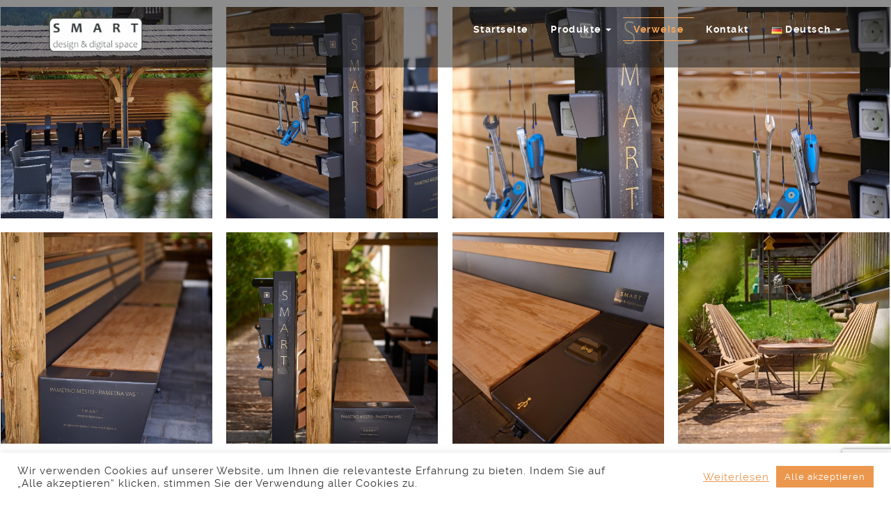

--- FILE ---
content_type: text/html; charset=UTF-8
request_url: https://smart-digital.si/de/verweise/
body_size: 18162
content:
<div id="grid-gallery-1-75711" data-gg-id="1" data-title="galerija slik" data-grid-type="3" data-offset="20.3" data-area-position="center" data-icons="" data-preloader="true" data-width="500" data-height="500" data-padding="0" data-quicksand="disabled" data-quicksand-duration="none" data-popup-theme="theme_6" data-popup-type="pretty-photo" data-columns-number="4" data-popup-image-text="data-description" data-popup-widthsize="auto" data-popup-heightsize="auto" data-popup-i18n-words="{&quot;close&quot;:&quot;schlie\u00dfen&quot;,&quot;next&quot;:&quot;n\u00e4chste&quot;,&quot;previous&quot;:&quot;vorherige&quot;,&quot;start_slideshow&quot;:&quot;Starte Slideshow&quot;,&quot;stop_slideshow&quot;:&quot;Stoppe Slideshow&quot;,&quot;image&quot;:&quot;Bild&quot;,&quot;of&quot;:&quot;von&quot;,&quot;prev&quot;:&quot;vorherige&quot;,&quot;cExpand&quot;:&quot;Erweitere&quot;,&quot;cPrevious&quot;:&quot;Vorheriges&quot;,&quot;cNext&quot;:&quot;N\u00e4chstes&quot;,&quot;cExpandStr&quot;:&quot;Erweitere Bild&quot;,&quot;cRotate&quot;:&quot;Rotate&quot;,&quot;cDetails&quot;:&quot;Details&quot;}" data-popup-slideshow="false" data-popup-slideshow-speed="2500" data-popup-hoverstop="true" data-popup-slideshow-auto="false" data-popup-background="" data-popup-transparency="30" data-popup-disable-history="" data-popup-disable-changed-url="" data-popup-border-type="solid" data-popup-border-color="" data-popup-border-width="" data-popup-border-enable="" data-fullscreen="true" data-hide-tooltip="false" data-caption-font-family="Default" data-caption-text-size="140" data-is-mobile="0" data-caption-mobile="false" data-hide-long-tltp-title="0" data-caption-disabled-on-mobile="false" data-responsive-colums="{&quot;desktop&quot;:{&quot;width&quot;:&quot;1200&quot;,&quot;columns&quot;:&quot;3&quot;},&quot;tablet&quot;:{&quot;width&quot;:&quot;768&quot;,&quot;columns&quot;:&quot;2&quot;},&quot;mobile&quot;:{&quot;width&quot;:&quot;320&quot;,&quot;columns&quot;:&quot;1&quot;}}" data-popup-placement-type="0" data-social-sharing="{&quot;enabled&quot;:&quot;&quot;,&quot;gallerySharing&quot;:{&quot;enabled&quot;:null,&quot;position&quot;:null},&quot;imageSharing&quot;:{&quot;enabled&quot;:null,&quot;wrapperClass&quot;:&quot; vertical &quot;},&quot;popupSharing&quot;:{&quot;enabled&quot;:null,&quot;wrapperClass&quot;:&quot; vertical &quot;}}" class="grid-gallery grid-gallery-fixed " style=" width:100%; height:auto; margin-left:auto; margin-right:auto;position:relative;"> <div class="gallery-loading"> <div class="blocks"> <div class="block"></div> <div class="block"></div> <div class="block"></div> <div class="block"></div> </div> </div> <div class="gallery-sharing-top" style="display:none;"> </div> <div id="photos-1" class="grid-gallery-photos"><FIGURE class="grid-gallery-caption" data-grid-gallery-type="quarter-slide-up" data-index="0" style="display:none;border-radius:00;; margin:20.3px; width:5000;" ><div class="crop" style=" width:5000; height:5000; overflow:hidden;"><img decoding="async" src="https://smart-digital.si/wp-content/uploads/2021/06/Guesthouse-S-Smart-digital-37-500x500.jpg" class="ggImg ggNotInitImg" alt="smart digital" title="smart digital" data-description="smart digital" data-caption="Guesthouse S Smart digital 37" data-title="Guesthouse S Smart digital 37" style=" width:500px; height:500px;" /></div><FIGCAPTION class="" data-alpha="5" style="color:#ffffff; background-color:#6f0000; font-size:140; text-align:left; font-family:Default;" ><div class="grid-gallery-figcaption-wrap" style=""></div></FIGCAPTION></FIGURE><FIGURE class="grid-gallery-caption" data-grid-gallery-type="quarter-slide-up" data-index="1" style="display:none;border-radius:00;; margin:20.3px; width:5000;" ><div class="crop" style=" width:5000; height:5000; overflow:hidden;"><img decoding="async" src="https://smart-digital.si/wp-content/uploads/2021/06/Guesthouse-S-Smart-digital-40-500x500.jpg" class="ggImg ggNotInitImg" alt="smart digital" title="smart digital" data-description="smart digital" data-caption="Guesthouse S Smart digital 40" data-title="Guesthouse S Smart digital 40" style=" width:500px; height:500px;" /></div><FIGCAPTION class="" data-alpha="5" style="color:#ffffff; background-color:#6f0000; font-size:140; text-align:left; font-family:Default;" ><div class="grid-gallery-figcaption-wrap" style=""></div></FIGCAPTION></FIGURE><FIGURE class="grid-gallery-caption" data-grid-gallery-type="quarter-slide-up" data-index="2" style="display:none;border-radius:00;; margin:20.3px; width:5000;" ><div class="crop" style=" width:5000; height:5000; overflow:hidden;"><img decoding="async" src="https://smart-digital.si/wp-content/uploads/2021/06/Guesthouse-S-Smart-digital-41-500x500.jpg" class="ggImg ggNotInitImg" alt="smart digital" title="smart digital" data-description="smart digital" data-caption="Polnilni stebriček" data-title="Guesthouse S Smart digital 41" style=" width:500px; height:500px;" /></div><FIGCAPTION class="" data-alpha="5" style="color:#ffffff; background-color:#6f0000; font-size:140; text-align:left; font-family:Default;" ><div class="grid-gallery-figcaption-wrap" style=""></div></FIGCAPTION></FIGURE><FIGURE class="grid-gallery-caption" data-grid-gallery-type="quarter-slide-up" data-index="3" style="display:none;border-radius:00;; margin:20.3px; width:5000;" ><div class="crop" style=" width:5000; height:5000; overflow:hidden;"><img decoding="async" src="https://smart-digital.si/wp-content/uploads/2021/06/Guesthouse-S-Smart-digital-42-500x500.jpg" class="ggImg ggNotInitImg" alt="smart digital" title="smart digital" data-description="smart digital" data-caption="Guesthouse S Smart digital 42" data-title="Guesthouse S Smart digital 42" style=" width:500px; height:500px;" /></div><FIGCAPTION class="" data-alpha="5" style="color:#ffffff; background-color:#6f0000; font-size:140; text-align:left; font-family:Default;" ><div class="grid-gallery-figcaption-wrap" style=""></div></FIGCAPTION></FIGURE><FIGURE class="grid-gallery-caption" data-grid-gallery-type="quarter-slide-up" data-index="4" style="display:none;border-radius:00;; margin:20.3px; width:5000;" ><div class="crop" style=" width:5000; height:5000; overflow:hidden;"><img decoding="async" src="https://smart-digital.si/wp-content/uploads/2021/06/Guesthouse-S-Smart-digital-45-500x500.jpg" class="ggImg ggNotInitImg" alt="smart digital" title="smart digital" data-description="smart digital" data-caption="Guesthouse S Smart digital 45" data-title="Guesthouse S Smart digital 45" style=" width:500px; height:500px;" /></div><FIGCAPTION class="" data-alpha="5" style="color:#ffffff; background-color:#6f0000; font-size:140; text-align:left; font-family:Default;" ><div class="grid-gallery-figcaption-wrap" style=""></div></FIGCAPTION></FIGURE><FIGURE class="grid-gallery-caption" data-grid-gallery-type="quarter-slide-up" data-index="5" style="display:none;border-radius:00;; margin:20.3px; width:5000;" ><div class="crop" style=" width:5000; height:5000; overflow:hidden;"><img decoding="async" src="https://smart-digital.si/wp-content/uploads/2021/06/Guesthouse-S-Smart-digital-46-500x500.jpg" class="ggImg ggNotInitImg" alt="smart digital" title="smart digital" data-description="smart digital" data-caption="Guesthouse S Smart digital 46" data-title="Guesthouse S Smart digital 46" style=" width:500px; height:500px;" /></div><FIGCAPTION class="" data-alpha="5" style="color:#ffffff; background-color:#6f0000; font-size:140; text-align:left; font-family:Default;" ><div class="grid-gallery-figcaption-wrap" style=""></div></FIGCAPTION></FIGURE><FIGURE class="grid-gallery-caption" data-grid-gallery-type="quarter-slide-up" data-index="6" style="display:none;border-radius:00;; margin:20.3px; width:5000;" ><div class="crop" style=" width:5000; height:5000; overflow:hidden;"><img decoding="async" src="https://smart-digital.si/wp-content/uploads/2021/06/Guesthouse-S-Smart-digital-50-500x500.jpg" class="ggImg ggNotInitImg" alt="smart digital" title="smart digital" data-description="smart digital" data-caption="Smart S klop" data-title="Guesthouse S Smart digital 50" style=" width:500px; height:500px;" /></div><FIGCAPTION class="" data-alpha="5" style="color:#ffffff; background-color:#6f0000; font-size:140; text-align:left; font-family:Default;" ><div class="grid-gallery-figcaption-wrap" style=""></div></FIGCAPTION></FIGURE><FIGURE class="grid-gallery-caption" data-grid-gallery-type="quarter-slide-up" data-index="7" style="display:none;border-radius:00;; margin:20.3px; width:5000;" ><div class="crop" style=" width:5000; height:5000; overflow:hidden;"><img decoding="async" src="https://smart-digital.si/wp-content/uploads/2021/06/Guesthouse-S-Smart-digital-58-500x500.jpg" class="ggImg ggNotInitImg" alt="smart digital" title="smart digital" data-description="smart digital" data-caption="Guesthouse S Smart digital 58" data-title="Guesthouse S Smart digital 58" style=" width:500px; height:500px;" /></div><FIGCAPTION class="" data-alpha="5" style="color:#ffffff; background-color:#6f0000; font-size:140; text-align:left; font-family:Default;" ><div class="grid-gallery-figcaption-wrap" style=""></div></FIGCAPTION></FIGURE><FIGURE class="grid-gallery-caption" data-grid-gallery-type="quarter-slide-up" data-index="8" style="display:none;border-radius:00;; margin:20.3px; width:5000;" ><div class="crop" style=" width:5000; height:5000; overflow:hidden;"><img decoding="async" src="https://smart-digital.si/wp-content/uploads/2021/06/Guesthouse-S-Smart-digital-72-500x500.jpg" class="ggImg ggNotInitImg" alt="smart digital" title="smart digital" data-description="smart digital" data-caption="Guesthouse S Smart digital 72" data-title="Guesthouse S Smart digital 72" style=" width:500px; height:500px;" /></div><FIGCAPTION class="" data-alpha="5" style="color:#ffffff; background-color:#6f0000; font-size:140; text-align:left; font-family:Default;" ><div class="grid-gallery-figcaption-wrap" style=""></div></FIGCAPTION></FIGURE><FIGURE class="grid-gallery-caption" data-grid-gallery-type="quarter-slide-up" data-index="9" style="display:none;border-radius:00;; margin:20.3px; width:5000;" ><div class="crop" style=" width:5000; height:5000; overflow:hidden;"><img decoding="async" src="https://smart-digital.si/wp-content/uploads/2021/06/Guesthouse-S-Smart-digital-27-500x500.jpg" class="ggImg ggNotInitImg" alt="smart digital" title="smart digital" data-description="smart digital" data-caption="Guesthouse S Smart digital 27" data-title="Guesthouse S Smart digital 27" style=" width:500px; height:500px;" /></div><FIGCAPTION class="" data-alpha="5" style="color:#ffffff; background-color:#6f0000; font-size:140; text-align:left; font-family:Default;" ><div class="grid-gallery-figcaption-wrap" style=""></div></FIGCAPTION></FIGURE><FIGURE class="grid-gallery-caption" data-grid-gallery-type="quarter-slide-up" data-index="10" style="display:none;border-radius:00;; margin:20.3px; width:5000;" ><div class="crop" style=" width:5000; height:5000; overflow:hidden;"><img decoding="async" src="https://smart-digital.si/wp-content/uploads/2021/06/Guesthouse-S-Smart-digital-11-500x500.jpg" class="ggImg ggNotInitImg" alt="smart digital" title="smart digital" data-description="smart digital" data-caption="Guesthouse S Smart digital 11" data-title="Guesthouse S Smart digital 11" style=" width:500px; height:500px;" /></div><FIGCAPTION class="" data-alpha="5" style="color:#ffffff; background-color:#6f0000; font-size:140; text-align:left; font-family:Default;" ><div class="grid-gallery-figcaption-wrap" style=""></div></FIGCAPTION></FIGURE><FIGURE class="grid-gallery-caption" data-grid-gallery-type="quarter-slide-up" data-index="11" style="display:none;border-radius:00;; margin:20.3px; width:5000;" ><div class="crop" style=" width:5000; height:5000; overflow:hidden;"><img decoding="async" src="https://smart-digital.si/wp-content/uploads/2021/06/Guesthouse-S-Smart-digital-7-500x500.jpg" class="ggImg ggNotInitImg" alt="smart digital" title="smart digital" data-description="smart digital" data-caption="Guesthouse S Smart digital 7" data-title="Guesthouse S Smart digital 7" style=" width:500px; height:500px;" /></div><FIGCAPTION class="" data-alpha="5" style="color:#ffffff; background-color:#6f0000; font-size:140; text-align:left; font-family:Default;" ><div class="grid-gallery-figcaption-wrap" style=""></div></FIGCAPTION></FIGURE><FIGURE class="grid-gallery-caption" data-grid-gallery-type="quarter-slide-up" data-index="12" style="display:none;border-radius:00;; margin:20.3px; width:5000;" ><div class="crop" style=" width:5000; height:5000; overflow:hidden;"><img decoding="async" src="https://smart-digital.si/wp-content/uploads/2021/05/Guesthouse-S-Smart-digital-8-1-500x500.jpg" class="ggImg ggNotInitImg" alt="smart digital" title="smart digital" data-description="smart digital" data-caption="Polnilna postaja" data-title="Guesthouse-S-Smart-digital-8-(1)" style=" width:500px; height:500px;" /></div><FIGCAPTION class="" data-alpha="5" style="color:#ffffff; background-color:#6f0000; font-size:140; text-align:left; font-family:Default;" ><div class="grid-gallery-figcaption-wrap" style=""></div></FIGCAPTION></FIGURE><FIGURE class="grid-gallery-caption" data-grid-gallery-type="quarter-slide-up" data-index="13" style="display:none;border-radius:00;; margin:20.3px; width:5000;" ><div class="crop" style=" width:5000; height:5000; overflow:hidden;"><img decoding="async" src="https://smart-digital.si/wp-content/uploads/2021/06/Guesthouse-S-Smart-digital-32-500x500.jpg" class="ggImg ggNotInitImg" alt="smart digital" title="smart digital" data-description="smart digital" data-caption="Guesthouse S Smart digital 32" data-title="Guesthouse S Smart digital 32" style=" width:500px; height:500px;" /></div><FIGCAPTION class="" data-alpha="5" style="color:#ffffff; background-color:#6f0000; font-size:140; text-align:left; font-family:Default;" ><div class="grid-gallery-figcaption-wrap" style=""></div></FIGCAPTION></FIGURE><FIGURE class="grid-gallery-caption" data-grid-gallery-type="quarter-slide-up" data-index="14" style="display:none;border-radius:00;; margin:20.3px; width:5000;" ><div class="crop" style=" width:5000; height:5000; overflow:hidden;"><img decoding="async" src="https://smart-digital.si/wp-content/uploads/2021/06/Guesthouse-S-Smart-digital-33-500x500.jpg" class="ggImg ggNotInitImg" alt="smart digital" title="smart digital" data-description="smart digital" data-caption="Guesthouse S Smart digital 33" data-title="Guesthouse S Smart digital 33" style=" width:500px; height:500px;" /></div><FIGCAPTION class="" data-alpha="5" style="color:#ffffff; background-color:#6f0000; font-size:140; text-align:left; font-family:Default;" ><div class="grid-gallery-figcaption-wrap" style=""></div></FIGCAPTION></FIGURE><FIGURE class="grid-gallery-caption" data-grid-gallery-type="quarter-slide-up" data-index="15" style="display:none;border-radius:00;; margin:20.3px; width:5000;" ><div class="crop" style=" width:5000; height:5000; overflow:hidden;"><img decoding="async" src="https://smart-digital.si/wp-content/uploads/2021/06/Guesthouse-S-Smart-digital-78-500x500.jpg" class="ggImg ggNotInitImg" alt="smart digital" title="smart digital" data-description="smart digital" data-caption="Guesthouse S Smart digital 78" data-title="Guesthouse S Smart digital 78" style=" width:500px; height:500px;" /></div><FIGCAPTION class="" data-alpha="5" style="color:#ffffff; background-color:#6f0000; font-size:140; text-align:left; font-family:Default;" ><div class="grid-gallery-figcaption-wrap" style=""></div></FIGCAPTION></FIGURE><FIGURE class="grid-gallery-caption" data-grid-gallery-type="quarter-slide-up" data-index="16" style="display:none;border-radius:00;; margin:20.3px; width:5000;" ><div class="crop" style=" width:5000; height:5000; overflow:hidden;"><img decoding="async" src="https://smart-digital.si/wp-content/uploads/2021/06/Guesthouse-S-Smart-digital-80-500x500.jpg" class="ggImg ggNotInitImg" alt="smart digital" title="smart digital" data-description="smart digital" data-caption="Polnilna postaja" data-title="Guesthouse S Smart digital 80" style=" width:500px; height:500px;" /></div><FIGCAPTION class="" data-alpha="5" style="color:#ffffff; background-color:#6f0000; font-size:140; text-align:left; font-family:Default;" ><div class="grid-gallery-figcaption-wrap" style=""></div></FIGCAPTION></FIGURE> <div class="grid-gallery-clearfix"></div> </div> <div class="gallery-sharing-bottom" style="display:none;"> </div> <div class="gallery-sharing-image" style="display:none;"> </div> <div class="gallery-sharing-popup" style="display:none;"> </div> <div class="grid-gallery-clearfix"></div> </div> <!-- Gallery by Supsystic plugin1.15.32 --><a title="WordPress Photo Gallery Plugin" style="display:none;" href="https://supsystic.com/plugins/photo-gallery/?utm_medium=love_link" target="_blank">WordPress Photo Gallery Plugin</a>
<!DOCTYPE html>
<html lang="de-DE">
<head>
    	<meta charset="UTF-8" />
	<meta name="viewport" content="width=device-width, initial-scale=1">
	<meta name="generator" content="Spyropress 3.7.0" />
	<link rel="alternate" type="application/rss+xml" title="SMART digital RSS Feed" href="https://smart-digital.si/de/feed/" />
	<link rel="pingback" href="https://smart-digital.si/xmlrpc.php" />
<meta name='robots' content='index, follow, max-image-preview:large, max-snippet:-1, max-video-preview:-1' />
	<style>img:is([sizes="auto" i], [sizes^="auto," i]) { contain-intrinsic-size: 3000px 1500px }</style>
	<link rel="alternate" href="https://smart-digital.si/en/references/" hreflang="en" />
<link rel="alternate" href="https://smart-digital.si/de/verweise/" hreflang="de" />
<link rel="alternate" href="https://smart-digital.si/reference/" hreflang="sl" />

	<!-- This site is optimized with the Yoast SEO plugin v26.7 - https://yoast.com/wordpress/plugins/seo/ -->
	<title>Verweise | Smart design &amp; digital space - SMART digital</title>
	<meta name="description" content="Verweise . Smart digital se ukvarja z izdelavo tehnološko naprednih pametnih polnilnih postaj, klopc, avtobusnih postaj in digitalnih informatorjev." />
	<link rel="canonical" href="https://smart-digital.si/de/verweise/" />
	<meta property="og:locale" content="de_DE" />
	<meta property="og:locale:alternate" content="en_GB" />
	<meta property="og:locale:alternate" content="sl_SI" />
	<meta property="og:type" content="article" />
	<meta property="og:title" content="Verweise | Smart design &amp; digital space - SMART digital" />
	<meta property="og:description" content="Verweise . Smart digital se ukvarja z izdelavo tehnološko naprednih pametnih polnilnih postaj, klopc, avtobusnih postaj in digitalnih informatorjev." />
	<meta property="og:url" content="https://smart-digital.si/de/verweise/" />
	<meta property="og:site_name" content="SMART digital" />
	<meta property="article:modified_time" content="2021-09-21T12:26:43+00:00" />
	<meta property="og:image" content="https://smart-digital.si/wp-content/uploads/2021/04/smart_digital-1.png" />
	<meta property="og:image:width" content="311" />
	<meta property="og:image:height" content="116" />
	<meta property="og:image:type" content="image/png" />
	<meta name="twitter:card" content="summary_large_image" />
	<meta name="twitter:label1" content="Geschätzte Lesezeit" />
	<meta name="twitter:data1" content="1 Minute" />
	<script type="application/ld+json" class="yoast-schema-graph">{"@context":"https://schema.org","@graph":[{"@type":"WebPage","@id":"https://smart-digital.si/de/verweise/","url":"https://smart-digital.si/de/verweise/","name":"Verweise | Smart design &amp; digital space - SMART digital","isPartOf":{"@id":"https://smart-digital.si/de/startseite/#website"},"datePublished":"2021-09-21T12:22:07+00:00","dateModified":"2021-09-21T12:26:43+00:00","description":"Verweise . Smart digital se ukvarja z izdelavo tehnološko naprednih pametnih polnilnih postaj, klopc, avtobusnih postaj in digitalnih informatorjev.","breadcrumb":{"@id":"https://smart-digital.si/de/verweise/#breadcrumb"},"inLanguage":"de","potentialAction":[{"@type":"ReadAction","target":["https://smart-digital.si/de/verweise/"]}]},{"@type":"BreadcrumbList","@id":"https://smart-digital.si/de/verweise/#breadcrumb","itemListElement":[{"@type":"ListItem","position":1,"name":"Domov","item":"https://smart-digital.si/de/startseite/"},{"@type":"ListItem","position":2,"name":"Verweise"}]},{"@type":"WebSite","@id":"https://smart-digital.si/de/startseite/#website","url":"https://smart-digital.si/de/startseite/","name":"SMART digital","description":"Smart design &amp; digital space","publisher":{"@id":"https://smart-digital.si/de/startseite/#organization"},"potentialAction":[{"@type":"SearchAction","target":{"@type":"EntryPoint","urlTemplate":"https://smart-digital.si/de/startseite/?s={search_term_string}"},"query-input":{"@type":"PropertyValueSpecification","valueRequired":true,"valueName":"search_term_string"}}],"inLanguage":"de"},{"@type":"Organization","@id":"https://smart-digital.si/de/startseite/#organization","name":"Smart Digital","url":"https://smart-digital.si/de/startseite/","logo":{"@type":"ImageObject","inLanguage":"de","@id":"https://smart-digital.si/de/startseite/#/schema/logo/image/","url":"https://smart-digital.si/wp-content/uploads/2021/04/smart_digital-1.png","contentUrl":"https://smart-digital.si/wp-content/uploads/2021/04/smart_digital-1.png","width":311,"height":116,"caption":"Smart Digital"},"image":{"@id":"https://smart-digital.si/de/startseite/#/schema/logo/image/"}}]}</script>
	<!-- / Yoast SEO plugin. -->


<link rel='dns-prefetch' href='//maps.googleapis.com' />
<script type="text/javascript">
/* <![CDATA[ */
window._wpemojiSettings = {"baseUrl":"https:\/\/s.w.org\/images\/core\/emoji\/16.0.1\/72x72\/","ext":".png","svgUrl":"https:\/\/s.w.org\/images\/core\/emoji\/16.0.1\/svg\/","svgExt":".svg","source":{"concatemoji":"https:\/\/smart-digital.si\/wp-includes\/js\/wp-emoji-release.min.js?ver=09d7669aca4a7d460f8c7bb7f2680a8e"}};
/*! This file is auto-generated */
!function(s,n){var o,i,e;function c(e){try{var t={supportTests:e,timestamp:(new Date).valueOf()};sessionStorage.setItem(o,JSON.stringify(t))}catch(e){}}function p(e,t,n){e.clearRect(0,0,e.canvas.width,e.canvas.height),e.fillText(t,0,0);var t=new Uint32Array(e.getImageData(0,0,e.canvas.width,e.canvas.height).data),a=(e.clearRect(0,0,e.canvas.width,e.canvas.height),e.fillText(n,0,0),new Uint32Array(e.getImageData(0,0,e.canvas.width,e.canvas.height).data));return t.every(function(e,t){return e===a[t]})}function u(e,t){e.clearRect(0,0,e.canvas.width,e.canvas.height),e.fillText(t,0,0);for(var n=e.getImageData(16,16,1,1),a=0;a<n.data.length;a++)if(0!==n.data[a])return!1;return!0}function f(e,t,n,a){switch(t){case"flag":return n(e,"\ud83c\udff3\ufe0f\u200d\u26a7\ufe0f","\ud83c\udff3\ufe0f\u200b\u26a7\ufe0f")?!1:!n(e,"\ud83c\udde8\ud83c\uddf6","\ud83c\udde8\u200b\ud83c\uddf6")&&!n(e,"\ud83c\udff4\udb40\udc67\udb40\udc62\udb40\udc65\udb40\udc6e\udb40\udc67\udb40\udc7f","\ud83c\udff4\u200b\udb40\udc67\u200b\udb40\udc62\u200b\udb40\udc65\u200b\udb40\udc6e\u200b\udb40\udc67\u200b\udb40\udc7f");case"emoji":return!a(e,"\ud83e\udedf")}return!1}function g(e,t,n,a){var r="undefined"!=typeof WorkerGlobalScope&&self instanceof WorkerGlobalScope?new OffscreenCanvas(300,150):s.createElement("canvas"),o=r.getContext("2d",{willReadFrequently:!0}),i=(o.textBaseline="top",o.font="600 32px Arial",{});return e.forEach(function(e){i[e]=t(o,e,n,a)}),i}function t(e){var t=s.createElement("script");t.src=e,t.defer=!0,s.head.appendChild(t)}"undefined"!=typeof Promise&&(o="wpEmojiSettingsSupports",i=["flag","emoji"],n.supports={everything:!0,everythingExceptFlag:!0},e=new Promise(function(e){s.addEventListener("DOMContentLoaded",e,{once:!0})}),new Promise(function(t){var n=function(){try{var e=JSON.parse(sessionStorage.getItem(o));if("object"==typeof e&&"number"==typeof e.timestamp&&(new Date).valueOf()<e.timestamp+604800&&"object"==typeof e.supportTests)return e.supportTests}catch(e){}return null}();if(!n){if("undefined"!=typeof Worker&&"undefined"!=typeof OffscreenCanvas&&"undefined"!=typeof URL&&URL.createObjectURL&&"undefined"!=typeof Blob)try{var e="postMessage("+g.toString()+"("+[JSON.stringify(i),f.toString(),p.toString(),u.toString()].join(",")+"));",a=new Blob([e],{type:"text/javascript"}),r=new Worker(URL.createObjectURL(a),{name:"wpTestEmojiSupports"});return void(r.onmessage=function(e){c(n=e.data),r.terminate(),t(n)})}catch(e){}c(n=g(i,f,p,u))}t(n)}).then(function(e){for(var t in e)n.supports[t]=e[t],n.supports.everything=n.supports.everything&&n.supports[t],"flag"!==t&&(n.supports.everythingExceptFlag=n.supports.everythingExceptFlag&&n.supports[t]);n.supports.everythingExceptFlag=n.supports.everythingExceptFlag&&!n.supports.flag,n.DOMReady=!1,n.readyCallback=function(){n.DOMReady=!0}}).then(function(){return e}).then(function(){var e;n.supports.everything||(n.readyCallback(),(e=n.source||{}).concatemoji?t(e.concatemoji):e.wpemoji&&e.twemoji&&(t(e.twemoji),t(e.wpemoji)))}))}((window,document),window._wpemojiSettings);
/* ]]> */
</script>
<style id='wp-emoji-styles-inline-css' type='text/css'>

	img.wp-smiley, img.emoji {
		display: inline !important;
		border: none !important;
		box-shadow: none !important;
		height: 1em !important;
		width: 1em !important;
		margin: 0 0.07em !important;
		vertical-align: -0.1em !important;
		background: none !important;
		padding: 0 !important;
	}
</style>
<link rel='stylesheet' id='wp-block-library-css' href='https://smart-digital.si/wp-includes/css/dist/block-library/style.min.css?ver=09d7669aca4a7d460f8c7bb7f2680a8e' type='text/css' media='all' />
<style id='classic-theme-styles-inline-css' type='text/css'>
/*! This file is auto-generated */
.wp-block-button__link{color:#fff;background-color:#32373c;border-radius:9999px;box-shadow:none;text-decoration:none;padding:calc(.667em + 2px) calc(1.333em + 2px);font-size:1.125em}.wp-block-file__button{background:#32373c;color:#fff;text-decoration:none}
</style>
<style id='global-styles-inline-css' type='text/css'>
:root{--wp--preset--aspect-ratio--square: 1;--wp--preset--aspect-ratio--4-3: 4/3;--wp--preset--aspect-ratio--3-4: 3/4;--wp--preset--aspect-ratio--3-2: 3/2;--wp--preset--aspect-ratio--2-3: 2/3;--wp--preset--aspect-ratio--16-9: 16/9;--wp--preset--aspect-ratio--9-16: 9/16;--wp--preset--color--black: #000000;--wp--preset--color--cyan-bluish-gray: #abb8c3;--wp--preset--color--white: #ffffff;--wp--preset--color--pale-pink: #f78da7;--wp--preset--color--vivid-red: #cf2e2e;--wp--preset--color--luminous-vivid-orange: #ff6900;--wp--preset--color--luminous-vivid-amber: #fcb900;--wp--preset--color--light-green-cyan: #7bdcb5;--wp--preset--color--vivid-green-cyan: #00d084;--wp--preset--color--pale-cyan-blue: #8ed1fc;--wp--preset--color--vivid-cyan-blue: #0693e3;--wp--preset--color--vivid-purple: #9b51e0;--wp--preset--gradient--vivid-cyan-blue-to-vivid-purple: linear-gradient(135deg,rgba(6,147,227,1) 0%,rgb(155,81,224) 100%);--wp--preset--gradient--light-green-cyan-to-vivid-green-cyan: linear-gradient(135deg,rgb(122,220,180) 0%,rgb(0,208,130) 100%);--wp--preset--gradient--luminous-vivid-amber-to-luminous-vivid-orange: linear-gradient(135deg,rgba(252,185,0,1) 0%,rgba(255,105,0,1) 100%);--wp--preset--gradient--luminous-vivid-orange-to-vivid-red: linear-gradient(135deg,rgba(255,105,0,1) 0%,rgb(207,46,46) 100%);--wp--preset--gradient--very-light-gray-to-cyan-bluish-gray: linear-gradient(135deg,rgb(238,238,238) 0%,rgb(169,184,195) 100%);--wp--preset--gradient--cool-to-warm-spectrum: linear-gradient(135deg,rgb(74,234,220) 0%,rgb(151,120,209) 20%,rgb(207,42,186) 40%,rgb(238,44,130) 60%,rgb(251,105,98) 80%,rgb(254,248,76) 100%);--wp--preset--gradient--blush-light-purple: linear-gradient(135deg,rgb(255,206,236) 0%,rgb(152,150,240) 100%);--wp--preset--gradient--blush-bordeaux: linear-gradient(135deg,rgb(254,205,165) 0%,rgb(254,45,45) 50%,rgb(107,0,62) 100%);--wp--preset--gradient--luminous-dusk: linear-gradient(135deg,rgb(255,203,112) 0%,rgb(199,81,192) 50%,rgb(65,88,208) 100%);--wp--preset--gradient--pale-ocean: linear-gradient(135deg,rgb(255,245,203) 0%,rgb(182,227,212) 50%,rgb(51,167,181) 100%);--wp--preset--gradient--electric-grass: linear-gradient(135deg,rgb(202,248,128) 0%,rgb(113,206,126) 100%);--wp--preset--gradient--midnight: linear-gradient(135deg,rgb(2,3,129) 0%,rgb(40,116,252) 100%);--wp--preset--font-size--small: 13px;--wp--preset--font-size--medium: 20px;--wp--preset--font-size--large: 36px;--wp--preset--font-size--x-large: 42px;--wp--preset--spacing--20: 0.44rem;--wp--preset--spacing--30: 0.67rem;--wp--preset--spacing--40: 1rem;--wp--preset--spacing--50: 1.5rem;--wp--preset--spacing--60: 2.25rem;--wp--preset--spacing--70: 3.38rem;--wp--preset--spacing--80: 5.06rem;--wp--preset--shadow--natural: 6px 6px 9px rgba(0, 0, 0, 0.2);--wp--preset--shadow--deep: 12px 12px 50px rgba(0, 0, 0, 0.4);--wp--preset--shadow--sharp: 6px 6px 0px rgba(0, 0, 0, 0.2);--wp--preset--shadow--outlined: 6px 6px 0px -3px rgba(255, 255, 255, 1), 6px 6px rgba(0, 0, 0, 1);--wp--preset--shadow--crisp: 6px 6px 0px rgba(0, 0, 0, 1);}:where(.is-layout-flex){gap: 0.5em;}:where(.is-layout-grid){gap: 0.5em;}body .is-layout-flex{display: flex;}.is-layout-flex{flex-wrap: wrap;align-items: center;}.is-layout-flex > :is(*, div){margin: 0;}body .is-layout-grid{display: grid;}.is-layout-grid > :is(*, div){margin: 0;}:where(.wp-block-columns.is-layout-flex){gap: 2em;}:where(.wp-block-columns.is-layout-grid){gap: 2em;}:where(.wp-block-post-template.is-layout-flex){gap: 1.25em;}:where(.wp-block-post-template.is-layout-grid){gap: 1.25em;}.has-black-color{color: var(--wp--preset--color--black) !important;}.has-cyan-bluish-gray-color{color: var(--wp--preset--color--cyan-bluish-gray) !important;}.has-white-color{color: var(--wp--preset--color--white) !important;}.has-pale-pink-color{color: var(--wp--preset--color--pale-pink) !important;}.has-vivid-red-color{color: var(--wp--preset--color--vivid-red) !important;}.has-luminous-vivid-orange-color{color: var(--wp--preset--color--luminous-vivid-orange) !important;}.has-luminous-vivid-amber-color{color: var(--wp--preset--color--luminous-vivid-amber) !important;}.has-light-green-cyan-color{color: var(--wp--preset--color--light-green-cyan) !important;}.has-vivid-green-cyan-color{color: var(--wp--preset--color--vivid-green-cyan) !important;}.has-pale-cyan-blue-color{color: var(--wp--preset--color--pale-cyan-blue) !important;}.has-vivid-cyan-blue-color{color: var(--wp--preset--color--vivid-cyan-blue) !important;}.has-vivid-purple-color{color: var(--wp--preset--color--vivid-purple) !important;}.has-black-background-color{background-color: var(--wp--preset--color--black) !important;}.has-cyan-bluish-gray-background-color{background-color: var(--wp--preset--color--cyan-bluish-gray) !important;}.has-white-background-color{background-color: var(--wp--preset--color--white) !important;}.has-pale-pink-background-color{background-color: var(--wp--preset--color--pale-pink) !important;}.has-vivid-red-background-color{background-color: var(--wp--preset--color--vivid-red) !important;}.has-luminous-vivid-orange-background-color{background-color: var(--wp--preset--color--luminous-vivid-orange) !important;}.has-luminous-vivid-amber-background-color{background-color: var(--wp--preset--color--luminous-vivid-amber) !important;}.has-light-green-cyan-background-color{background-color: var(--wp--preset--color--light-green-cyan) !important;}.has-vivid-green-cyan-background-color{background-color: var(--wp--preset--color--vivid-green-cyan) !important;}.has-pale-cyan-blue-background-color{background-color: var(--wp--preset--color--pale-cyan-blue) !important;}.has-vivid-cyan-blue-background-color{background-color: var(--wp--preset--color--vivid-cyan-blue) !important;}.has-vivid-purple-background-color{background-color: var(--wp--preset--color--vivid-purple) !important;}.has-black-border-color{border-color: var(--wp--preset--color--black) !important;}.has-cyan-bluish-gray-border-color{border-color: var(--wp--preset--color--cyan-bluish-gray) !important;}.has-white-border-color{border-color: var(--wp--preset--color--white) !important;}.has-pale-pink-border-color{border-color: var(--wp--preset--color--pale-pink) !important;}.has-vivid-red-border-color{border-color: var(--wp--preset--color--vivid-red) !important;}.has-luminous-vivid-orange-border-color{border-color: var(--wp--preset--color--luminous-vivid-orange) !important;}.has-luminous-vivid-amber-border-color{border-color: var(--wp--preset--color--luminous-vivid-amber) !important;}.has-light-green-cyan-border-color{border-color: var(--wp--preset--color--light-green-cyan) !important;}.has-vivid-green-cyan-border-color{border-color: var(--wp--preset--color--vivid-green-cyan) !important;}.has-pale-cyan-blue-border-color{border-color: var(--wp--preset--color--pale-cyan-blue) !important;}.has-vivid-cyan-blue-border-color{border-color: var(--wp--preset--color--vivid-cyan-blue) !important;}.has-vivid-purple-border-color{border-color: var(--wp--preset--color--vivid-purple) !important;}.has-vivid-cyan-blue-to-vivid-purple-gradient-background{background: var(--wp--preset--gradient--vivid-cyan-blue-to-vivid-purple) !important;}.has-light-green-cyan-to-vivid-green-cyan-gradient-background{background: var(--wp--preset--gradient--light-green-cyan-to-vivid-green-cyan) !important;}.has-luminous-vivid-amber-to-luminous-vivid-orange-gradient-background{background: var(--wp--preset--gradient--luminous-vivid-amber-to-luminous-vivid-orange) !important;}.has-luminous-vivid-orange-to-vivid-red-gradient-background{background: var(--wp--preset--gradient--luminous-vivid-orange-to-vivid-red) !important;}.has-very-light-gray-to-cyan-bluish-gray-gradient-background{background: var(--wp--preset--gradient--very-light-gray-to-cyan-bluish-gray) !important;}.has-cool-to-warm-spectrum-gradient-background{background: var(--wp--preset--gradient--cool-to-warm-spectrum) !important;}.has-blush-light-purple-gradient-background{background: var(--wp--preset--gradient--blush-light-purple) !important;}.has-blush-bordeaux-gradient-background{background: var(--wp--preset--gradient--blush-bordeaux) !important;}.has-luminous-dusk-gradient-background{background: var(--wp--preset--gradient--luminous-dusk) !important;}.has-pale-ocean-gradient-background{background: var(--wp--preset--gradient--pale-ocean) !important;}.has-electric-grass-gradient-background{background: var(--wp--preset--gradient--electric-grass) !important;}.has-midnight-gradient-background{background: var(--wp--preset--gradient--midnight) !important;}.has-small-font-size{font-size: var(--wp--preset--font-size--small) !important;}.has-medium-font-size{font-size: var(--wp--preset--font-size--medium) !important;}.has-large-font-size{font-size: var(--wp--preset--font-size--large) !important;}.has-x-large-font-size{font-size: var(--wp--preset--font-size--x-large) !important;}
:where(.wp-block-post-template.is-layout-flex){gap: 1.25em;}:where(.wp-block-post-template.is-layout-grid){gap: 1.25em;}
:where(.wp-block-columns.is-layout-flex){gap: 2em;}:where(.wp-block-columns.is-layout-grid){gap: 2em;}
:root :where(.wp-block-pullquote){font-size: 1.5em;line-height: 1.6;}
</style>
<link rel='stylesheet' id='contact-form-7-css' href='https://smart-digital.si/wp-content/plugins/contact-form-7/includes/css/styles.css?ver=6.1.4' type='text/css' media='all' />
<link rel='stylesheet' id='cookie-law-info-css' href='https://smart-digital.si/wp-content/plugins/cookie-law-info/legacy/public/css/cookie-law-info-public.css?ver=3.3.6' type='text/css' media='all' />
<link rel='stylesheet' id='cookie-law-info-gdpr-css' href='https://smart-digital.si/wp-content/plugins/cookie-law-info/legacy/public/css/cookie-law-info-gdpr.css?ver=3.3.6' type='text/css' media='all' />
<link rel='stylesheet' id='colorbox-theme1.css-css' href='https://smart-digital.si/wp-content/plugins/gallery-by-supsystic/src/GridGallery/Colorbox/jquery-colorbox/themes/theme_1/colorbox.css?ver=1.15.32' type='text/css' media='all' />
<link rel='stylesheet' id='colorbox-theme2.css-css' href='https://smart-digital.si/wp-content/plugins/gallery-by-supsystic/src/GridGallery/Colorbox/jquery-colorbox/themes/theme_2/colorbox.css?ver=1.15.32' type='text/css' media='all' />
<link rel='stylesheet' id='colorbox-theme3.css-css' href='https://smart-digital.si/wp-content/plugins/gallery-by-supsystic/src/GridGallery/Colorbox/jquery-colorbox/themes/theme_3/colorbox.css?ver=1.15.32' type='text/css' media='all' />
<link rel='stylesheet' id='colorbox-theme4.css-css' href='https://smart-digital.si/wp-content/plugins/gallery-by-supsystic/src/GridGallery/Colorbox/jquery-colorbox/themes/theme_4/colorbox.css?ver=1.15.32' type='text/css' media='all' />
<link rel='stylesheet' id='colorbox-theme5.css-css' href='https://smart-digital.si/wp-content/plugins/gallery-by-supsystic/src/GridGallery/Colorbox/jquery-colorbox/themes/theme_5/colorbox.css?ver=1.15.32' type='text/css' media='all' />
<link rel='stylesheet' id='colorbox-theme7.css-css' href='https://smart-digital.si/wp-content/plugins/gallery-by-supsystic/src/GridGallery/Colorbox/jquery-colorbox/themes/theme_7/colorbox.css?ver=1.15.32' type='text/css' media='all' />
<link rel='stylesheet' id='font-awesome.min.css-css' href='https://smart-digital.si/wp-content/plugins/gallery-by-supsystic/app/assets/css/libraries/fontawesome/font-awesome.min.css?ver=1.15.32' type='text/css' media='all' />
<link rel='stylesheet' id='grid-gallery.galleries.frontend.css-css' href='https://smart-digital.si/wp-content/plugins/gallery-by-supsystic/src/GridGallery/Galleries/assets/css/grid-gallery.galleries.frontend.css?ver=1.15.32' type='text/css' media='all' />
<link rel='stylesheet' id='grid-gallery.galleries.effects.css-css' href='https://smart-digital.si/wp-content/plugins/gallery-by-supsystic/src/GridGallery/Galleries/assets/css/grid-gallery.galleries.effects.css?ver=1.15.32' type='text/css' media='all' />
<link rel='stylesheet' id='jquery.flex-images.css-css' href='https://smart-digital.si/wp-content/plugins/gallery-by-supsystic/src/GridGallery/Galleries/assets/css/jquery.flex-images.css?ver=1.15.32' type='text/css' media='all' />
<link rel='stylesheet' id='lightSlider.css-css' href='https://smart-digital.si/wp-content/plugins/gallery-by-supsystic/src/GridGallery/Galleries/assets/css/lightSlider.css?ver=1.15.32' type='text/css' media='all' />
<link rel='stylesheet' id='prettyPhoto.css-css' href='https://smart-digital.si/wp-content/plugins/gallery-by-supsystic/src/GridGallery/Galleries/assets/css/prettyPhoto.css?ver=1.15.32' type='text/css' media='all' />
<link rel='stylesheet' id='photobox.css-css' href='https://smart-digital.si/wp-content/plugins/gallery-by-supsystic/src/GridGallery/Galleries/assets/css/photobox.css?ver=1.15.32' type='text/css' media='all' />
<link rel='stylesheet' id='gridgallerypro-embedded.css-css' href='https://smart-digital.si/wp-content/plugins/gallery-by-supsystic/src/GridGallery/Galleries/assets/css/gridgallerypro-embedded.css?ver=1.15.32' type='text/css' media='all' />
<link rel='stylesheet' id='icons-effects.css-css' href='https://smart-digital.si/wp-content/plugins/gallery-by-supsystic/src/GridGallery/Galleries/assets/css/icons-effects.css?ver=1.15.32' type='text/css' media='all' />
<link rel='stylesheet' id='loaders.css-css' href='https://smart-digital.si/wp-content/plugins/gallery-by-supsystic/src/GridGallery/Galleries/assets/css/loaders.css?ver=1.15.32' type='text/css' media='all' />
<link rel='stylesheet' id='bootstrap-css' href='https://smart-digital.si/wp-content/themes/sallira/assets/css/bootstrap.min.css?ver=09d7669aca4a7d460f8c7bb7f2680a8e' type='text/css' media='all' />
<link rel='stylesheet' id='viewport-workaround-css' href='https://smart-digital.si/wp-content/themes/sallira/assets/css/ie10-viewport-bug-workaround.css?ver=09d7669aca4a7d460f8c7bb7f2680a8e' type='text/css' media='all' />
<link rel='stylesheet' id='jssor-css' href='https://smart-digital.si/wp-content/themes/sallira/assets/css/jssor.css?ver=09d7669aca4a7d460f8c7bb7f2680a8e' type='text/css' media='all' />
<link rel='stylesheet' id='overwrite-css' href='https://smart-digital.si/wp-content/themes/sallira/assets/css/overwrite.css?ver=09d7669aca4a7d460f8c7bb7f2680a8e' type='text/css' media='all' />
<link rel='stylesheet' id='font-awesome-css' href='https://smart-digital.si/wp-content/themes/sallira/assets/css/font-awesome.min.css?ver=09d7669aca4a7d460f8c7bb7f2680a8e' type='text/css' media='all' />
<link rel='stylesheet' id='owl-carousel-css' href='https://smart-digital.si/wp-content/themes/sallira/assets/css/owl.carousel.css?ver=09d7669aca4a7d460f8c7bb7f2680a8e' type='text/css' media='all' />
<link rel='stylesheet' id='owl-theme-css' href='https://smart-digital.si/wp-content/themes/sallira/assets/css/owl.theme.css?ver=09d7669aca4a7d460f8c7bb7f2680a8e' type='text/css' media='all' />
<link rel='stylesheet' id='animate-css' href='https://smart-digital.si/wp-content/themes/sallira/assets/css/animate.css?ver=09d7669aca4a7d460f8c7bb7f2680a8e' type='text/css' media='all' />
<link rel='stylesheet' id='prettyPhoto-css' href='https://smart-digital.si/wp-content/themes/sallira/assets/css/prettyPhoto.css?ver=09d7669aca4a7d460f8c7bb7f2680a8e' type='text/css' media='all' />
<link rel='stylesheet' id='flexslider-css' href='https://smart-digital.si/wp-content/themes/sallira/assets/css/flexslider.css?ver=09d7669aca4a7d460f8c7bb7f2680a8e' type='text/css' media='all' />
<link rel='stylesheet' id='masonry-css' href='https://smart-digital.si/wp-content/themes/sallira/assets/css/masonry.css?ver=09d7669aca4a7d460f8c7bb7f2680a8e' type='text/css' media='all' />
<link rel='stylesheet' id='prettify-css' href='https://smart-digital.si/wp-content/themes/sallira/assets/css/prettify.css?ver=09d7669aca4a7d460f8c7bb7f2680a8e' type='text/css' media='all' />
<link rel='stylesheet' id='datetimepicker-css' href='https://smart-digital.si/wp-content/themes/sallira/assets/css/datetimepicker.css?ver=09d7669aca4a7d460f8c7bb7f2680a8e' type='text/css' media='all' />
<link rel='stylesheet' id='fonts-raleway-css' href='https://smart-digital.si/wp-content/themes/sallira/assets/fonts/raleway/stylesheet.css?ver=09d7669aca4a7d460f8c7bb7f2680a8e' type='text/css' media='all' />
<link rel='stylesheet' id='sallira-style-css' href='https://smart-digital.si/wp-content/themes/sallira/assets/css/style.css?ver=09d7669aca4a7d460f8c7bb7f2680a8e' type='text/css' media='all' />
<link rel='stylesheet' id='sallira-default-css' href='https://smart-digital.si/wp-content/themes/sallira/assets/css/skins/default.css?ver=09d7669aca4a7d460f8c7bb7f2680a8e' type='text/css' media='all' />
<link rel='stylesheet' id='settings-css' href='https://smart-digital.si/wp-content/themes/sallira/assets/css/revolution/settings.css?ver=09d7669aca4a7d460f8c7bb7f2680a8e' type='text/css' media='all' />
<link rel='stylesheet' id='layers-css' href='https://smart-digital.si/wp-content/themes/sallira/assets/css/revolution/layers.css?ver=09d7669aca4a7d460f8c7bb7f2680a8e' type='text/css' media='all' />
<link rel='stylesheet' id='navigation-css' href='https://smart-digital.si/wp-content/themes/sallira/assets/css/revolution/navigation.css?ver=09d7669aca4a7d460f8c7bb7f2680a8e' type='text/css' media='all' />
<link rel='stylesheet' id='dynamic-css' href='https://smart-digital.si/wp-content/themes/sallira/assets/css/dynamic.css?ver=09d7669aca4a7d460f8c7bb7f2680a8e' type='text/css' media='all' />
<link rel='stylesheet' id='builder-css' href='https://smart-digital.si/wp-content/themes/sallira/assets/css/builder.css?ver=09d7669aca4a7d460f8c7bb7f2680a8e' type='text/css' media='all' />
<script type="text/javascript" src="https://smart-digital.si/wp-includes/js/jquery/jquery.min.js?ver=3.7.1" id="jquery-core-js"></script>
<script type="text/javascript" src="https://smart-digital.si/wp-includes/js/jquery/jquery-migrate.min.js?ver=3.4.1" id="jquery-migrate-js"></script>
<script type="text/javascript" id="cookie-law-info-js-extra">
/* <![CDATA[ */
var Cli_Data = {"nn_cookie_ids":[],"cookielist":[],"non_necessary_cookies":[],"ccpaEnabled":"","ccpaRegionBased":"","ccpaBarEnabled":"","strictlyEnabled":["necessary","obligatoire"],"ccpaType":"gdpr","js_blocking":"1","custom_integration":"","triggerDomRefresh":"","secure_cookies":""};
var cli_cookiebar_settings = {"animate_speed_hide":"500","animate_speed_show":"500","background":"#FFF","border":"#b1a6a6c2","border_on":"","button_1_button_colour":"#eb984e","button_1_button_hover":"#bc7a3e","button_1_link_colour":"#fff","button_1_as_button":"1","button_1_new_win":"","button_2_button_colour":"#333","button_2_button_hover":"#292929","button_2_link_colour":"#eb984e","button_2_as_button":"","button_2_hidebar":"","button_3_button_colour":"#dedfe0","button_3_button_hover":"#b2b2b3","button_3_link_colour":"#333333","button_3_as_button":"1","button_3_new_win":"","button_4_button_colour":"#dedfe0","button_4_button_hover":"#b2b2b3","button_4_link_colour":"#333333","button_4_as_button":"1","button_7_button_colour":"#eb984e","button_7_button_hover":"#bc7a3e","button_7_link_colour":"#fff","button_7_as_button":"1","button_7_new_win":"","font_family":"inherit","header_fix":"","notify_animate_hide":"1","notify_animate_show":"","notify_div_id":"#cookie-law-info-bar","notify_position_horizontal":"right","notify_position_vertical":"bottom","scroll_close":"","scroll_close_reload":"","accept_close_reload":"","reject_close_reload":"","showagain_tab":"","showagain_background":"#fff","showagain_border":"#000","showagain_div_id":"#cookie-law-info-again","showagain_x_position":"100px","text":"#333333","show_once_yn":"","show_once":"10000","logging_on":"","as_popup":"","popup_overlay":"1","bar_heading_text":"","cookie_bar_as":"banner","popup_showagain_position":"bottom-right","widget_position":"left"};
var log_object = {"ajax_url":"https:\/\/smart-digital.si\/wp-admin\/admin-ajax.php"};
/* ]]> */
</script>
<script type="text/javascript" src="https://smart-digital.si/wp-content/plugins/cookie-law-info/legacy/public/js/cookie-law-info-public.js?ver=3.3.6" id="cookie-law-info-js"></script>
<link rel="https://api.w.org/" href="https://smart-digital.si/wp-json/" /><link rel="alternate" title="JSON" type="application/json" href="https://smart-digital.si/wp-json/wp/v2/pages/1157" /><link rel="EditURI" type="application/rsd+xml" title="RSD" href="https://smart-digital.si/xmlrpc.php?rsd" />

<link rel='shortlink' href='https://smart-digital.si/?p=1157' />
<link rel="alternate" title="oEmbed (JSON)" type="application/json+oembed" href="https://smart-digital.si/wp-json/oembed/1.0/embed?url=https%3A%2F%2Fsmart-digital.si%2Fde%2Fverweise%2F" />
<link rel="alternate" title="oEmbed (XML)" type="text/xml+oembed" href="https://smart-digital.si/wp-json/oembed/1.0/embed?url=https%3A%2F%2Fsmart-digital.si%2Fde%2Fverweise%2F&#038;format=xml" />
<style type="text/css">.recentcomments a{display:inline !important;padding:0 !important;margin:0 !important;}</style><style type="text/css" id="custom-background-css">
body.custom-background { background-color: #ffffff; }
</style>
	<meta name="generator" content="Powered by Slider Revolution 6.7.15 - responsive, Mobile-Friendly Slider Plugin for WordPress with comfortable drag and drop interface." />
<link rel="icon" href="https://smart-digital.si/wp-content/uploads/2021/05/cropped-unnamed-32x32.png" sizes="32x32" />
<link rel="icon" href="https://smart-digital.si/wp-content/uploads/2021/05/cropped-unnamed-192x192.png" sizes="192x192" />
<link rel="apple-touch-icon" href="https://smart-digital.si/wp-content/uploads/2021/05/cropped-unnamed-180x180.png" />
<meta name="msapplication-TileImage" content="https://smart-digital.si/wp-content/uploads/2021/05/cropped-unnamed-270x270.png" />
<script>function setREVStartSize(e){
			//window.requestAnimationFrame(function() {
				window.RSIW = window.RSIW===undefined ? window.innerWidth : window.RSIW;
				window.RSIH = window.RSIH===undefined ? window.innerHeight : window.RSIH;
				try {
					var pw = document.getElementById(e.c).parentNode.offsetWidth,
						newh;
					pw = pw===0 || isNaN(pw) || (e.l=="fullwidth" || e.layout=="fullwidth") ? window.RSIW : pw;
					e.tabw = e.tabw===undefined ? 0 : parseInt(e.tabw);
					e.thumbw = e.thumbw===undefined ? 0 : parseInt(e.thumbw);
					e.tabh = e.tabh===undefined ? 0 : parseInt(e.tabh);
					e.thumbh = e.thumbh===undefined ? 0 : parseInt(e.thumbh);
					e.tabhide = e.tabhide===undefined ? 0 : parseInt(e.tabhide);
					e.thumbhide = e.thumbhide===undefined ? 0 : parseInt(e.thumbhide);
					e.mh = e.mh===undefined || e.mh=="" || e.mh==="auto" ? 0 : parseInt(e.mh,0);
					if(e.layout==="fullscreen" || e.l==="fullscreen")
						newh = Math.max(e.mh,window.RSIH);
					else{
						e.gw = Array.isArray(e.gw) ? e.gw : [e.gw];
						for (var i in e.rl) if (e.gw[i]===undefined || e.gw[i]===0) e.gw[i] = e.gw[i-1];
						e.gh = e.el===undefined || e.el==="" || (Array.isArray(e.el) && e.el.length==0)? e.gh : e.el;
						e.gh = Array.isArray(e.gh) ? e.gh : [e.gh];
						for (var i in e.rl) if (e.gh[i]===undefined || e.gh[i]===0) e.gh[i] = e.gh[i-1];
											
						var nl = new Array(e.rl.length),
							ix = 0,
							sl;
						e.tabw = e.tabhide>=pw ? 0 : e.tabw;
						e.thumbw = e.thumbhide>=pw ? 0 : e.thumbw;
						e.tabh = e.tabhide>=pw ? 0 : e.tabh;
						e.thumbh = e.thumbhide>=pw ? 0 : e.thumbh;
						for (var i in e.rl) nl[i] = e.rl[i]<window.RSIW ? 0 : e.rl[i];
						sl = nl[0];
						for (var i in nl) if (sl>nl[i] && nl[i]>0) { sl = nl[i]; ix=i;}
						var m = pw>(e.gw[ix]+e.tabw+e.thumbw) ? 1 : (pw-(e.tabw+e.thumbw)) / (e.gw[ix]);
						newh =  (e.gh[ix] * m) + (e.tabh + e.thumbh);
					}
					var el = document.getElementById(e.c);
					if (el!==null && el) el.style.height = newh+"px";
					el = document.getElementById(e.c+"_wrapper");
					if (el!==null && el) {
						el.style.height = newh+"px";
						el.style.display = "block";
					}
				} catch(e){
					console.log("Failure at Presize of Slider:" + e)
				}
			//});
		  };</script>
		<style type="text/css" id="wp-custom-css">
			.inner-head i, .frame{
	display: none !important;
}
.inner-head {
	background-size: cover;
}

#wrapper .navbar{
	top: 0 !important;
}

body, h1, h2, h3, h4, h5, h6{
	font-family: 'raleway', Arial, sans-serif;
}

#logo img{
	height: 50px
}

.object, #toTopHover, a.openpanel, .primary-bg, .btn-primary, .btn-link:before, .navbar-toggle:hover .icon-bar, .navbar-toggle:focus .icon-bar, .navbar-toggle:active .icon-bar, .navbar.navbar-white .navbar-toggle:hover .icon-bar, .navbar.navbar-white .navbar-toggle:focus .icon-bar, .navbar.navbar-white .navbar-toggle:active .icon-bar, #parallax-nav li.page-scroll.active a, #parallax-nav li.page-scroll a.selected, #parallax-nav li.page-scroll:focus a, .drop-primary.drop-circle, .drop-primary.drop-square, .heading-section span, .highlight.primary, .icons-wrapp .count, .precess-column.hover .precess-icons, .icon-circle:hover, .icon-square:hover, .icons-wrapp.icons-primary, .icon-circle.fa-primary, .icon-square.fa-primary, .box-primary, .icon-column.box-primary, .filter-items li a:hover, .filter-items li a.active, .filter-items li a.active:hover, .filter-items li a.active:focus, .filter-items li a.active:active, .donut-chart.chart-primary .pie, .bar-chart li:nth-child(2n+1) span, .line-chart li span:before, .line-chart li span:after, .checkator_source:checked+.checkator_element:after, .nav-tabs > li.active > a, .nav-tabs > li.active > a:hover, .nav-tabs > li.active > a:focus, .gray-container .nav-tabs > li.active > a, .gray-container .nav-tabs > li.active > a:hover, .gray-container .nav-tabs > li.active > a:focus, .panel-title a:hover .plus, .panel-title a .minus, .panel-title a:hover .minus, .cta-primary, .show-caption, .jssor-navigator div:hover, .jssor-navigator .av:hover, .jssor-navigator .av, .jssor-navigator .dn, .jssor-navigator .dn:hover, .captionTextline3, .circle-progress.primary span, .progress.progress-primary .progress-bar, .img-caption .zoomer, div.pp_default .pp_close:hover, div.pp_default .pp_expand:hover, div.pp_default .pp_contract:hover, .pagination > .active > a, .pagination > .active > span, .pagination > .active > a:hover, .pagination > .active > span:hover, .pagination > .active > a:focus, .pagination > .active > span:focus, .owl-theme .owl-controls .owl-page.active span, .owl-theme .owl-controls.clickable .owl-page:hover span, .owl-theme .owl-controls.clickable .owl-buttons div:hover, .tagcloud a:hover, .tagcloud a:focus, .tagcloud a:active, .product-label, .onsale, .price-lg, .flexslider:hover .flex-next:hover, .flexslider:hover .flex-prev:hover, .flex-control-paging li a:hover, .flex-control-paging li a.flex-active, .styled-table thead th, .styled-table thead td, .basket-shopping, .maintenance-icon, .btn-rotate:hover, .btn-rotate:active, .btn-rotate:focus, .team-network, .maps.map-primary i, .pricing.popular .pricing-price, .jcf-scrollbar-vertical .jcf-scrollbar-handle:hover, .jcf-scrollbar-vertical .jcf-scrollbar-handle:focus, .jcf-scrollbar-vertical .jcf-scrollbar-handle:active, .jcf-scrollbar-vertical .jcf-scrollbar-dec:hover, .jcf-scrollbar-vertical .jcf-scrollbar-inc:hover, .custom-search-head, .xdsoft_datetimepicker .xdsoft_calendar td.xdsoft_default, .xdsoft_datetimepicker .xdsoft_calendar td.xdsoft_current, .xdsoft_datetimepicker .xdsoft_timepicker .xdsoft_time_box >div >div.xdsoft_current, .xdsoft_datetimepicker .xdsoft_calendar td.xdsoft_highlighted_mint, .xdsoft_datetimepicker .xdsoft_calendar td.xdsoft_highlighted_default, .xdsoft_datetimepicker .xdsoft_calendar td.xdsoft_today, .xdsoft_datetimepicker .xdsoft_calendar td:hover, .xdsoft_datetimepicker .xdsoft_timepicker .xdsoft_time_box >div >div:hover, .xdsoft_datetimepicker .xdsoft_calendar td.xdsoft_current.xdsoft_disabled:hover, .xdsoft_datetimepicker .xdsoft_timepicker .xdsoft_time_box>div>div.xdsoft_current.xdsoft_disabled:hover, .xdsoft_datetimepicker .xdsoft_label > .xdsoft_select > div > .xdsoft_option.xdsoft_current, .xdsoft_datetimepicker .xdsoft_label > .xdsoft_select > div > .xdsoft_option:hover, .landingpage-head{
	background: #f9a658;
	
}
.primary-border, .btn-primary, .btn-primary.btn-bordered.btn-icon .fa, .navbar-nav > li.active > a, .dropdown-menu, .navbar-toggle:hover, .navbar-toggle:focus, .navbar-toggle:active, .navbar.navbar-white .navbar-toggle:hover, .navbar.navbar-white .navbar-toggle:focus, .navbar.navbar-white .navbar-toggle:active, #parallax-nav li.page-scroll.active, #parallax-nav li.page-scroll:active, #parallax-nav li.page-scroll:focus, .icons-wrapp.icons-primary:before, .icon-circle.icon-bordered:hover, .icon-square.icon-bordered:hover, .icons-wrapp.icons-primary, .icon-circle.icon-bordered.fa-primary, .icon-square.icon-bordered.fa-primary, .line-chart li span:before, .line-chart li span:after, .form-control:focus, .jcf-select:focus, .checkator_source:focus+.checkator_element, .checkator_source:hover+.checkator_element, .tab-secondary .nav-tabs, .filter-items li a:hover, .filter-items li a.active, .filter-items li a.active:hover, .filter-items li a.active:focus, .filter-items li a.active:active, .pagination > .active > a, .pagination > .active > span, .pagination > .active > a:hover, .pagination > .active > span:hover, .pagination > .active > a:focus, .pagination > .active > span:focus, .post-heading .post-data, .tagcloud a:hover, .tagcloud a:focus, .tagcloud a:active, .flex-control-thumbs img:hover, .flex-control-thumbs .flex-active, .btn-rotate:hover, .btn-rotate:active, .btn-rotate:focus, .pricing.popular, .pricing:hover, .pricing.secondary:hover .pricing-price, .pricing.popular .pricing-price, .custom-search-wrapp, .custom-search-wrapp .pull-right {
	border-color: #f9a658;
}

.btn-primary:focus, .btn-primary.focus, .btn-primary:hover, .btn-primary:active, .btn-primary.active, .open > .dropdown-toggle.btn-primary, .btn-primary:active:hover, .btn-primary.active:hover, .open > .dropdown-toggle.btn-primary:hover, .btn-primary:active:focus, .btn-primary.active:focus, .open > .dropdown-toggle.btn-primary:focus, .btn-primary:active.focus, .btn-primary.active.focus, .open > .dropdown-toggle.btn-primary.focus, .icon-circle.icon-bordered.fa-primary:hover, .icon-square.icon-bordered.fa-primary:hover{
	background: #df9651;
}
.btn-primary:focus, .btn-primary.focus, .btn-primary:hover, .btn-primary:active, .btn-primary.active, .open > .dropdown-toggle.btn-primary, .btn-primary:active:hover, .btn-primary.active:hover, .open > .dropdown-toggle.btn-primary:hover, .btn-primary:active:focus, .btn-primary.active:focus, .open > .dropdown-toggle.btn-primary:focus, .btn-primary:active.focus, .btn-primary.active.focus, .open > .dropdown-toggle.btn-primary.focus, .icon-circle.icon-bordered.fa-primary:hover, .icon-square.icon-bordered.fa-primary:hover {
	border-color: #df9651;
}

a, a:hover, a:focus, a:active, .btn-link, .btn-link:hover, .btn-link:active, .primary, #demo-container h5 a:hover, h1 strong, h2 strong, h3 strong, h4 strong, h5 strong, h6 strong, .btn-primary.btn-bordered, .fa-primary, .noempaty, .error, .captionTextline2, .breadcrumb > li a:hover, .breadcrumb > li a:focus, .breadcrumb > li a:active, .breadcrumb > .active, .navbar-nav > li > a:hover, .navbar-nav > li > a:focus, .navbar-nav > li > a:active, .navbar-nav > li.dropdown > a.dropdown-toggle:hover, .navbar-nav > li.dropdown > a.dropdown-toggle:focus, .navbar-nav > li.dropdown > a.dropdown-toggle:active, .navbar-nav > li.dropdown.selected > a, .navbar-nav > li.active > a, .navbar-nav > li.active > a:hover, .navbar-nav > li.active > a:focus, .navbar-nav > li.active > a:active, .navbar-nav > li.selected > a, .navbar-nav > li.selected > a:hover, .navbar-nav > li.selected > a:focus, .navbar-nav > li.selected > a:active, .dropdown-menu > li > a:hover, .dropdown-menu > li > a:focus, .dropdown-menu > li > a:active, .navbar.navbar-white .navbar-nav > li > a:hover, .navbar.navbar-white .navbar-nav > li > a:focus, .navbar.navbar-white .navbar-nav > li > a:active, .navbar.navbar-white .navbar-nav > li.dropdown > a.dropdown-toggle:hover, .navbar.navbar-white .navbar-nav > li.dropdown > a.dropdown-toggle:focus, .navbar.navbar-white .navbar-nav > li.dropdown > a.dropdown-toggle:active, .navbar.navbar-white .navbar-nav > li.dropdown.selected > a, .navbar.navbar-white .navbar-nav > li.active > a, .navbar.navbar-white .navbar-nav > li.active > a:hover, .navbar.navbar-white .navbar-nav > li.active > a:focus, .navbar.navbar-white .navbar-nav > li.active > a:active, .navbar.navbar-white .dropdown-menu li a:hover, .navbar.navbar-white .dropdown-menu li a:focus, .navbar.navbar-white .dropdown-menu li a:active, .yamm-link li a:hover, .yamm-link li a:focus, .yamm-link li a:active, .drop-primary, .list-icons li i, .precess-column.hover .icons-primary i, .precess-column span.text-title, .icon-circle.icon-bordered:hover, .icon-square.icon-bordered:hover, .icon-circle.icon-bordered.fa-primary, .icon-square.icon-bordered.fa-primary, .panel-title a:hover, .navlink-right button.btn-navlink, .navlink-right button.btn-navlink:hover, .navlink-right button.btn-navlink:focus, .navlink-right button.btn-navlink:active, .cart-list li span.price, .captionHeadline1 span, .jessor-prev:hover, .jessor-next:hover, .img-caption a:hover, .img-caption h6 a:hover, .link-list li a:hover, .menu li a:hover, .recent-post li a:hover, .post-heading .post-data, .post-heading h1 a:hover, .post-heading h2 a:hover, .post-heading h3 a:hover, .post-heading h4 a:hover, .post-heading h5 a:hover, .post-heading h6 a:hover, .post-meta a:hover, .leftControls-right.owl-theme .owl-controls .owl-buttons div.owl-prev:hover, .leftControls-right.owl-theme .owl-controls .owl-buttons div.owl-next:hover, .footer-post ul li a:hover, .cat li a i, .cat li a:hover, .recent-comment .comment-author, .product-title h6 a:hover, .product-footer .price span, .shop-title .price span, .buy button:hover, .buy a:hover, .item-title:hover a, .img-containt h5 a:hover, .icon-top .fa, .pricing-price, .widget_search:after, .footer-post ul li a.btn-link, .page-link span.current {
	color: #f9a658;
}

.page .contain-wrapp:first-child{
	padding-bottom: 0px;
}

.page ul li, .page p{
	font-size: 15px
}		</style>
		</head>
<body class="wp-singular page-template page-template-page-custom page-template-page-custom-php page page-id-1157 custom-background wp-theme-sallira chrome">
<div id="wrapper">
	<div class="frame top"></div>
	<div class="frame left"></div>
	<div class="frame right"></div>
	<div class="frame bottom"></div>
    <!--[if lt IE 8]><p class="chromeframe">You are using an &lt;strong&gt;outdated&lt;/strong&gt; browser. Please &lt;a href=&quot;http://browsehappy.com/&quot;&gt;upgrade your browser&lt;/a&gt; or &lt;a href=&quot;http://www.google.com/chromeframe/?redirect=true&quot;&gt;activate Google Chrome Frame&lt;/a&gt; to improve your experience.</p><![endif]-->
        <!-- Start preloading -->
    	<div id="loading" class="loading-invisible">
    		<div class="loading-center">
    			<div class="loading-center-absolute">
    				<div class="object" id="object_one"></div>
    				<div class="object" id="object_two"></div>
    				<div class="object" id="object_three"></div>
    				<div class="object" id="object_four"></div>
    				<div class="object" id="object_five"></div>
    				<div class="object" id="object_six"></div>
    				<div class="object" id="object_seven"></div>
    				<div class="object" id="object_eight"></div>
    				<div class="object" id="object_big"></div>
    			</div>
    			<p>Please wait...</p>
    		</div>
    	</div>
        <!-- End preloading -->
    <!-- Start Navbar -->
<nav class="navbar yamm navbar-dark navbar-fixed-top">
	<div class="container">
		<div class="navbar-header">
			<button type="button" class="navbar-toggle collapsed" data-toggle="collapse" data-target="#navbar">
				<span class="sr-only">Toggle navigation</span>
				<span class="icon-bar"></span>
				<span class="icon-bar"></span>
				<span class="icon-bar"></span>
			</button>
            <div class="container-logo" id="logo"><a href="https://smart-digital.si/de/startseite/" title="SMART digital"><img class="logo" src="https://smart-digital.si/wp-content/uploads/2021/05/SMART_logo_4_5_black-300x111.png" alt="SMART digital" title="SMART digital" /></a></div>		</div>
        <div class="navlink-right">
            		</div>
        
        <div id="navbar" class="collapse navbar-collapse"><ul id="menu-mainmenu-de" class="nav navbar-nav navbar-right"><li><a href="https://smart-digital.si/de/startseite/">Startseite</a></li>
<li class="dropdown"><a href="#" class="dropdown-toggle" data-toggle="dropdown" role="button">Produkte <span class="caret"></span></a>
<ul class="dropdown-menu depth-0" role='menu'>
	<li><a href="https://smart-digital.si/de/digitale-info-points/">Digitale info points</a></li>
	<li><a href="https://smart-digital.si/de/smarte-baenke/">Smarte bänke</a></li>
	<li><a href="https://smart-digital.si/de/e-ladestation/">E-ladenstation</a></li>
	<li><a href="https://smart-digital.si/de/bushaltestelle/">Bushaltestellen</a></li>
	<li><a href="https://smart-digital.si/de/e-bike-box3/">Smart box</a></li>
</ul>
</li>
<li class="active"><a href="https://smart-digital.si/de/verweise/">Verweise</a></li>
<li><a href="https://smart-digital.si/de/kontakt-2/">Kontakt</a></li>
<li class="pll-parent-menu-item dropdown"><a href="#pll_switcher" class="dropdown-toggle" data-toggle="dropdown" role="button"><img src="[data-uri]" alt="" width="16" height="11" style="width: 16px; height: 11px;" /><span style="margin-left:0.3em;">Deutsch</span> <span class="caret"></span></a>
<ul class="dropdown-menu depth-0" role='menu'>
	<li class="lang-item lang-item-70 lang-item-en lang-item-first"><a href="https://smart-digital.si/en/references/" hreflang="en-GB" lang="en-GB"><img src="[data-uri]" alt="" width="16" height="11" style="width: 16px; height: 11px;" /><span style="margin-left:0.3em;">English</span></a></li>
	<li class="lang-item lang-item-74 lang-item-sl"><a href="https://smart-digital.si/reference/" hreflang="sl-SI" lang="sl-SI"><img src="[data-uri]" alt="" width="16" height="11" style="width: 16px; height: 11px;" /><span style="margin-left:0.3em;">Slovenščina</span></a></li>
</ul>
</li>
</ul></div>    
	</div>
</nav>
<!-- End Navbar -->
<!-- Start Inner head -->
<div class="parallax inner-head"  data-stellar-ratio="2"
     data-stellar-background-ratio="0.5">
    <div class="container">
        <div class="row">
            <div class="col-md-12">
                <i class="fa fa-home"></i>
                <h4>Verweise                </h4>
                <ol class="breadcrumb">
					                </ol>
            </div>
        </div>
    </div>
</div>
<!-- End Inner head --><div id="post-1157" class="post-1157 page type-page status-publish hentry post-1 odd">
    
            <div id="builder-row-573235c24bea0" class="" >
                <div class="row">
                    
        <div id="builder-column-573235c24bea0" class="span12 col-md-12 column_first column_last">
            <div id="builder-module-60805f0380768" class="module widget_sggwidget"><div id="grid-gallery-1-3603" data-gg-id="1" data-title="galerija slik" data-grid-type="3" data-offset="20.3" data-area-position="center" data-icons="" data-preloader="true" data-width="500" data-height="500" data-padding="0" data-quicksand="disabled" data-quicksand-duration="none" data-popup-theme="theme_6" data-popup-type="pretty-photo" data-columns-number="4" data-popup-image-text="data-description" data-popup-widthsize="auto" data-popup-heightsize="auto" data-popup-i18n-words="{&quot;close&quot;:&quot;schlie\u00dfen&quot;,&quot;next&quot;:&quot;n\u00e4chste&quot;,&quot;previous&quot;:&quot;vorherige&quot;,&quot;start_slideshow&quot;:&quot;Starte Slideshow&quot;,&quot;stop_slideshow&quot;:&quot;Stoppe Slideshow&quot;,&quot;image&quot;:&quot;Bild&quot;,&quot;of&quot;:&quot;von&quot;,&quot;prev&quot;:&quot;vorherige&quot;,&quot;cExpand&quot;:&quot;Erweitere&quot;,&quot;cPrevious&quot;:&quot;Vorheriges&quot;,&quot;cNext&quot;:&quot;N\u00e4chstes&quot;,&quot;cExpandStr&quot;:&quot;Erweitere Bild&quot;,&quot;cRotate&quot;:&quot;Rotate&quot;,&quot;cDetails&quot;:&quot;Details&quot;}" data-popup-slideshow="false" data-popup-slideshow-speed="2500" data-popup-hoverstop="true" data-popup-slideshow-auto="false" data-popup-background="" data-popup-transparency="30" data-popup-disable-history="" data-popup-disable-changed-url="" data-popup-border-type="solid" data-popup-border-color="" data-popup-border-width="" data-popup-border-enable="" data-fullscreen="true" data-hide-tooltip="false" data-caption-font-family="Default" data-caption-text-size="140" data-is-mobile="0" data-caption-mobile="false" data-hide-long-tltp-title="0" data-caption-disabled-on-mobile="false" data-responsive-colums="{&quot;desktop&quot;:{&quot;width&quot;:&quot;1200&quot;,&quot;columns&quot;:&quot;3&quot;},&quot;tablet&quot;:{&quot;width&quot;:&quot;768&quot;,&quot;columns&quot;:&quot;2&quot;},&quot;mobile&quot;:{&quot;width&quot;:&quot;320&quot;,&quot;columns&quot;:&quot;1&quot;}}" data-popup-placement-type="0" data-social-sharing="{&quot;enabled&quot;:&quot;&quot;,&quot;gallerySharing&quot;:{&quot;enabled&quot;:null,&quot;position&quot;:null},&quot;imageSharing&quot;:{&quot;enabled&quot;:null,&quot;wrapperClass&quot;:&quot; vertical &quot;},&quot;popupSharing&quot;:{&quot;enabled&quot;:null,&quot;wrapperClass&quot;:&quot; vertical &quot;}}" class="grid-gallery grid-gallery-fixed " style=" width:100%; height:auto; margin-left:auto; margin-right:auto;position:relative;"> <div class="gallery-loading"> <div class="blocks"> <div class="block"></div> <div class="block"></div> <div class="block"></div> <div class="block"></div> </div> </div> <div class="gallery-sharing-top" style="display:none;"> </div> <div id="photos-1" class="grid-gallery-photos"><FIGURE class="grid-gallery-caption" data-grid-gallery-type="quarter-slide-up" data-index="0" style="display:none;border-radius:00;; margin:20.3px; width:5000;" ><div class="crop" style=" width:5000; height:5000; overflow:hidden;"><img src="https://smart-digital.si/wp-content/uploads/2021/06/Guesthouse-S-Smart-digital-37-500x500.jpg" class="ggImg ggNotInitImg" alt="smart digital" title="smart digital" data-description="smart digital" data-caption="Guesthouse S Smart digital 37" data-title="Guesthouse S Smart digital 37" style=" width:500px; height:500px;" /></div><FIGCAPTION class="" data-alpha="5" style="color:#ffffff; background-color:#6f0000; font-size:140; text-align:left; font-family:Default;" ><div class="grid-gallery-figcaption-wrap" style=""></div></FIGCAPTION></FIGURE><FIGURE class="grid-gallery-caption" data-grid-gallery-type="quarter-slide-up" data-index="1" style="display:none;border-radius:00;; margin:20.3px; width:5000;" ><div class="crop" style=" width:5000; height:5000; overflow:hidden;"><img src="https://smart-digital.si/wp-content/uploads/2021/06/Guesthouse-S-Smart-digital-40-500x500.jpg" class="ggImg ggNotInitImg" alt="smart digital" title="smart digital" data-description="smart digital" data-caption="Guesthouse S Smart digital 40" data-title="Guesthouse S Smart digital 40" style=" width:500px; height:500px;" /></div><FIGCAPTION class="" data-alpha="5" style="color:#ffffff; background-color:#6f0000; font-size:140; text-align:left; font-family:Default;" ><div class="grid-gallery-figcaption-wrap" style=""></div></FIGCAPTION></FIGURE><FIGURE class="grid-gallery-caption" data-grid-gallery-type="quarter-slide-up" data-index="2" style="display:none;border-radius:00;; margin:20.3px; width:5000;" ><div class="crop" style=" width:5000; height:5000; overflow:hidden;"><img src="https://smart-digital.si/wp-content/uploads/2021/06/Guesthouse-S-Smart-digital-41-500x500.jpg" class="ggImg ggNotInitImg" alt="smart digital" title="smart digital" data-description="smart digital" data-caption="Polnilni stebriček" data-title="Guesthouse S Smart digital 41" style=" width:500px; height:500px;" /></div><FIGCAPTION class="" data-alpha="5" style="color:#ffffff; background-color:#6f0000; font-size:140; text-align:left; font-family:Default;" ><div class="grid-gallery-figcaption-wrap" style=""></div></FIGCAPTION></FIGURE><FIGURE class="grid-gallery-caption" data-grid-gallery-type="quarter-slide-up" data-index="3" style="display:none;border-radius:00;; margin:20.3px; width:5000;" ><div class="crop" style=" width:5000; height:5000; overflow:hidden;"><img src="https://smart-digital.si/wp-content/uploads/2021/06/Guesthouse-S-Smart-digital-42-500x500.jpg" class="ggImg ggNotInitImg" alt="smart digital" title="smart digital" data-description="smart digital" data-caption="Guesthouse S Smart digital 42" data-title="Guesthouse S Smart digital 42" style=" width:500px; height:500px;" /></div><FIGCAPTION class="" data-alpha="5" style="color:#ffffff; background-color:#6f0000; font-size:140; text-align:left; font-family:Default;" ><div class="grid-gallery-figcaption-wrap" style=""></div></FIGCAPTION></FIGURE><FIGURE class="grid-gallery-caption" data-grid-gallery-type="quarter-slide-up" data-index="4" style="display:none;border-radius:00;; margin:20.3px; width:5000;" ><div class="crop" style=" width:5000; height:5000; overflow:hidden;"><img src="https://smart-digital.si/wp-content/uploads/2021/06/Guesthouse-S-Smart-digital-45-500x500.jpg" class="ggImg ggNotInitImg" alt="smart digital" title="smart digital" data-description="smart digital" data-caption="Guesthouse S Smart digital 45" data-title="Guesthouse S Smart digital 45" style=" width:500px; height:500px;" /></div><FIGCAPTION class="" data-alpha="5" style="color:#ffffff; background-color:#6f0000; font-size:140; text-align:left; font-family:Default;" ><div class="grid-gallery-figcaption-wrap" style=""></div></FIGCAPTION></FIGURE><FIGURE class="grid-gallery-caption" data-grid-gallery-type="quarter-slide-up" data-index="5" style="display:none;border-radius:00;; margin:20.3px; width:5000;" ><div class="crop" style=" width:5000; height:5000; overflow:hidden;"><img src="https://smart-digital.si/wp-content/uploads/2021/06/Guesthouse-S-Smart-digital-46-500x500.jpg" class="ggImg ggNotInitImg" alt="smart digital" title="smart digital" data-description="smart digital" data-caption="Guesthouse S Smart digital 46" data-title="Guesthouse S Smart digital 46" style=" width:500px; height:500px;" /></div><FIGCAPTION class="" data-alpha="5" style="color:#ffffff; background-color:#6f0000; font-size:140; text-align:left; font-family:Default;" ><div class="grid-gallery-figcaption-wrap" style=""></div></FIGCAPTION></FIGURE><FIGURE class="grid-gallery-caption" data-grid-gallery-type="quarter-slide-up" data-index="6" style="display:none;border-radius:00;; margin:20.3px; width:5000;" ><div class="crop" style=" width:5000; height:5000; overflow:hidden;"><img src="https://smart-digital.si/wp-content/uploads/2021/06/Guesthouse-S-Smart-digital-50-500x500.jpg" class="ggImg ggNotInitImg" alt="smart digital" title="smart digital" data-description="smart digital" data-caption="Smart S klop" data-title="Guesthouse S Smart digital 50" style=" width:500px; height:500px;" /></div><FIGCAPTION class="" data-alpha="5" style="color:#ffffff; background-color:#6f0000; font-size:140; text-align:left; font-family:Default;" ><div class="grid-gallery-figcaption-wrap" style=""></div></FIGCAPTION></FIGURE><FIGURE class="grid-gallery-caption" data-grid-gallery-type="quarter-slide-up" data-index="7" style="display:none;border-radius:00;; margin:20.3px; width:5000;" ><div class="crop" style=" width:5000; height:5000; overflow:hidden;"><img src="https://smart-digital.si/wp-content/uploads/2021/06/Guesthouse-S-Smart-digital-58-500x500.jpg" class="ggImg ggNotInitImg" alt="smart digital" title="smart digital" data-description="smart digital" data-caption="Guesthouse S Smart digital 58" data-title="Guesthouse S Smart digital 58" style=" width:500px; height:500px;" /></div><FIGCAPTION class="" data-alpha="5" style="color:#ffffff; background-color:#6f0000; font-size:140; text-align:left; font-family:Default;" ><div class="grid-gallery-figcaption-wrap" style=""></div></FIGCAPTION></FIGURE><FIGURE class="grid-gallery-caption" data-grid-gallery-type="quarter-slide-up" data-index="8" style="display:none;border-radius:00;; margin:20.3px; width:5000;" ><div class="crop" style=" width:5000; height:5000; overflow:hidden;"><img src="https://smart-digital.si/wp-content/uploads/2021/06/Guesthouse-S-Smart-digital-72-500x500.jpg" class="ggImg ggNotInitImg" alt="smart digital" title="smart digital" data-description="smart digital" data-caption="Guesthouse S Smart digital 72" data-title="Guesthouse S Smart digital 72" style=" width:500px; height:500px;" /></div><FIGCAPTION class="" data-alpha="5" style="color:#ffffff; background-color:#6f0000; font-size:140; text-align:left; font-family:Default;" ><div class="grid-gallery-figcaption-wrap" style=""></div></FIGCAPTION></FIGURE><FIGURE class="grid-gallery-caption" data-grid-gallery-type="quarter-slide-up" data-index="9" style="display:none;border-radius:00;; margin:20.3px; width:5000;" ><div class="crop" style=" width:5000; height:5000; overflow:hidden;"><img src="https://smart-digital.si/wp-content/uploads/2021/06/Guesthouse-S-Smart-digital-27-500x500.jpg" class="ggImg ggNotInitImg" alt="smart digital" title="smart digital" data-description="smart digital" data-caption="Guesthouse S Smart digital 27" data-title="Guesthouse S Smart digital 27" style=" width:500px; height:500px;" /></div><FIGCAPTION class="" data-alpha="5" style="color:#ffffff; background-color:#6f0000; font-size:140; text-align:left; font-family:Default;" ><div class="grid-gallery-figcaption-wrap" style=""></div></FIGCAPTION></FIGURE><FIGURE class="grid-gallery-caption" data-grid-gallery-type="quarter-slide-up" data-index="10" style="display:none;border-radius:00;; margin:20.3px; width:5000;" ><div class="crop" style=" width:5000; height:5000; overflow:hidden;"><img src="https://smart-digital.si/wp-content/uploads/2021/06/Guesthouse-S-Smart-digital-11-500x500.jpg" class="ggImg ggNotInitImg" alt="smart digital" title="smart digital" data-description="smart digital" data-caption="Guesthouse S Smart digital 11" data-title="Guesthouse S Smart digital 11" style=" width:500px; height:500px;" /></div><FIGCAPTION class="" data-alpha="5" style="color:#ffffff; background-color:#6f0000; font-size:140; text-align:left; font-family:Default;" ><div class="grid-gallery-figcaption-wrap" style=""></div></FIGCAPTION></FIGURE><FIGURE class="grid-gallery-caption" data-grid-gallery-type="quarter-slide-up" data-index="11" style="display:none;border-radius:00;; margin:20.3px; width:5000;" ><div class="crop" style=" width:5000; height:5000; overflow:hidden;"><img src="https://smart-digital.si/wp-content/uploads/2021/06/Guesthouse-S-Smart-digital-7-500x500.jpg" class="ggImg ggNotInitImg" alt="smart digital" title="smart digital" data-description="smart digital" data-caption="Guesthouse S Smart digital 7" data-title="Guesthouse S Smart digital 7" style=" width:500px; height:500px;" /></div><FIGCAPTION class="" data-alpha="5" style="color:#ffffff; background-color:#6f0000; font-size:140; text-align:left; font-family:Default;" ><div class="grid-gallery-figcaption-wrap" style=""></div></FIGCAPTION></FIGURE><FIGURE class="grid-gallery-caption" data-grid-gallery-type="quarter-slide-up" data-index="12" style="display:none;border-radius:00;; margin:20.3px; width:5000;" ><div class="crop" style=" width:5000; height:5000; overflow:hidden;"><img src="https://smart-digital.si/wp-content/uploads/2021/05/Guesthouse-S-Smart-digital-8-1-500x500.jpg" class="ggImg ggNotInitImg" alt="smart digital" title="smart digital" data-description="smart digital" data-caption="Polnilna postaja" data-title="Guesthouse-S-Smart-digital-8-(1)" style=" width:500px; height:500px;" /></div><FIGCAPTION class="" data-alpha="5" style="color:#ffffff; background-color:#6f0000; font-size:140; text-align:left; font-family:Default;" ><div class="grid-gallery-figcaption-wrap" style=""></div></FIGCAPTION></FIGURE><FIGURE class="grid-gallery-caption" data-grid-gallery-type="quarter-slide-up" data-index="13" style="display:none;border-radius:00;; margin:20.3px; width:5000;" ><div class="crop" style=" width:5000; height:5000; overflow:hidden;"><img src="https://smart-digital.si/wp-content/uploads/2021/06/Guesthouse-S-Smart-digital-32-500x500.jpg" class="ggImg ggNotInitImg" alt="smart digital" title="smart digital" data-description="smart digital" data-caption="Guesthouse S Smart digital 32" data-title="Guesthouse S Smart digital 32" style=" width:500px; height:500px;" /></div><FIGCAPTION class="" data-alpha="5" style="color:#ffffff; background-color:#6f0000; font-size:140; text-align:left; font-family:Default;" ><div class="grid-gallery-figcaption-wrap" style=""></div></FIGCAPTION></FIGURE><FIGURE class="grid-gallery-caption" data-grid-gallery-type="quarter-slide-up" data-index="14" style="display:none;border-radius:00;; margin:20.3px; width:5000;" ><div class="crop" style=" width:5000; height:5000; overflow:hidden;"><img src="https://smart-digital.si/wp-content/uploads/2021/06/Guesthouse-S-Smart-digital-33-500x500.jpg" class="ggImg ggNotInitImg" alt="smart digital" title="smart digital" data-description="smart digital" data-caption="Guesthouse S Smart digital 33" data-title="Guesthouse S Smart digital 33" style=" width:500px; height:500px;" /></div><FIGCAPTION class="" data-alpha="5" style="color:#ffffff; background-color:#6f0000; font-size:140; text-align:left; font-family:Default;" ><div class="grid-gallery-figcaption-wrap" style=""></div></FIGCAPTION></FIGURE><FIGURE class="grid-gallery-caption" data-grid-gallery-type="quarter-slide-up" data-index="15" style="display:none;border-radius:00;; margin:20.3px; width:5000;" ><div class="crop" style=" width:5000; height:5000; overflow:hidden;"><img src="https://smart-digital.si/wp-content/uploads/2021/06/Guesthouse-S-Smart-digital-78-500x500.jpg" class="ggImg ggNotInitImg" alt="smart digital" title="smart digital" data-description="smart digital" data-caption="Guesthouse S Smart digital 78" data-title="Guesthouse S Smart digital 78" style=" width:500px; height:500px;" /></div><FIGCAPTION class="" data-alpha="5" style="color:#ffffff; background-color:#6f0000; font-size:140; text-align:left; font-family:Default;" ><div class="grid-gallery-figcaption-wrap" style=""></div></FIGCAPTION></FIGURE><FIGURE class="grid-gallery-caption" data-grid-gallery-type="quarter-slide-up" data-index="16" style="display:none;border-radius:00;; margin:20.3px; width:5000;" ><div class="crop" style=" width:5000; height:5000; overflow:hidden;"><img src="https://smart-digital.si/wp-content/uploads/2021/06/Guesthouse-S-Smart-digital-80-500x500.jpg" class="ggImg ggNotInitImg" alt="smart digital" title="smart digital" data-description="smart digital" data-caption="Polnilna postaja" data-title="Guesthouse S Smart digital 80" style=" width:500px; height:500px;" /></div><FIGCAPTION class="" data-alpha="5" style="color:#ffffff; background-color:#6f0000; font-size:140; text-align:left; font-family:Default;" ><div class="grid-gallery-figcaption-wrap" style=""></div></FIGCAPTION></FIGURE> <div class="grid-gallery-clearfix"></div> </div> <div class="gallery-sharing-bottom" style="display:none;"> </div> <div class="gallery-sharing-image" style="display:none;"> </div> <div class="gallery-sharing-popup" style="display:none;"> </div> <div class="grid-gallery-clearfix"></div> </div> <!-- Gallery by Supsystic plugin1.15.32 --><a title="WordPress Photo Gallery Plugin" style="display:none;" href="https://supsystic.com/plugins/photo-gallery/?utm_medium=love_link" target="_blank">WordPress Photo Gallery Plugin</a></div>
        </div>
                </div>
            </div></div>                <!-- footer -->
        <footer id="footer">
        <div class="container">
    <div class="row">
    <!-- footer-widget-areas -->
<div class="col-md-4"><div id="text-4" class="widget widget_text"><h5>SMART digital</h5>			<div class="textwidget"><p>SMART digital beschäftigt sich mit der Herstellung technologisch fortschrittlicher digitaler Infopoints, intelligenter Bänke und E-Ladestationen.</p>
</div>
		</div></div><div class="col-md-2"></div><div class="col-md-3"></div><div class="col-md-3"></div><!-- /footer-widget-areas -->
    </div>
            <div class="row">
    		<div class="container">
    			<div class="subfooter">
                    


Copyright © 2021 Smart Digital | Vse pravice pridržane


    			</div>
    		</div>
    	</div>
    </div>        </footer>
        <!-- /footer -->
            <!-- Powered by WordPress and the ThemeSquared Framework -->
    </div>

		<script>
			window.RS_MODULES = window.RS_MODULES || {};
			window.RS_MODULES.modules = window.RS_MODULES.modules || {};
			window.RS_MODULES.waiting = window.RS_MODULES.waiting || [];
			window.RS_MODULES.defered = true;
			window.RS_MODULES.moduleWaiting = window.RS_MODULES.moduleWaiting || {};
			window.RS_MODULES.type = 'compiled';
		</script>
		<script type="speculationrules">
{"prefetch":[{"source":"document","where":{"and":[{"href_matches":"\/*"},{"not":{"href_matches":["\/wp-*.php","\/wp-admin\/*","\/wp-content\/uploads\/*","\/wp-content\/*","\/wp-content\/plugins\/*","\/wp-content\/themes\/sallira\/*","\/*\\?(.+)"]}},{"not":{"selector_matches":"a[rel~=\"nofollow\"]"}},{"not":{"selector_matches":".no-prefetch, .no-prefetch a"}}]},"eagerness":"conservative"}]}
</script>
<!--googleoff: all--><div id="cookie-law-info-bar" data-nosnippet="true"><span><div class="cli-bar-container cli-style-v2"><div class="cli-bar-message">Wir verwenden Cookies auf unserer Website, um Ihnen die relevanteste Erfahrung zu bieten. Indem Sie auf „Alle akzeptieren“ klicken, stimmen Sie der Verwendung aller Cookies zu.</div><div class="cli-bar-btn_container"><a href="https://smart-digital.si/de/cookie/" id="CONSTANT_OPEN_URL" target="_blank" class="cli-plugin-main-link" style="margin:0px 5px 0px 0px">Weiterlesen</a><a id="wt-cli-accept-all-btn" role='button' data-cli_action="accept_all" class="wt-cli-element medium cli-plugin-button wt-cli-accept-all-btn cookie_action_close_header cli_action_button">Alle akzeptieren</a></div></div></span></div><div id="cookie-law-info-again" data-nosnippet="true"><span id="cookie_hdr_showagain">Manage consent</span></div><div class="cli-modal" data-nosnippet="true" id="cliSettingsPopup" tabindex="-1" role="dialog" aria-labelledby="cliSettingsPopup" aria-hidden="true">
  <div class="cli-modal-dialog" role="document">
	<div class="cli-modal-content cli-bar-popup">
		  <button type="button" class="cli-modal-close" id="cliModalClose">
			<svg class="" viewBox="0 0 24 24"><path d="M19 6.41l-1.41-1.41-5.59 5.59-5.59-5.59-1.41 1.41 5.59 5.59-5.59 5.59 1.41 1.41 5.59-5.59 5.59 5.59 1.41-1.41-5.59-5.59z"></path><path d="M0 0h24v24h-24z" fill="none"></path></svg>
			<span class="wt-cli-sr-only">Schließen</span>
		  </button>
		  <div class="cli-modal-body">
			<div class="cli-container-fluid cli-tab-container">
	<div class="cli-row">
		<div class="cli-col-12 cli-align-items-stretch cli-px-0">
			<div class="cli-privacy-overview">
				<h4>Privacy Overview</h4>				<div class="cli-privacy-content">
					<div class="cli-privacy-content-text">This website uses cookies to improve your experience while you navigate through the website. Out of these, the cookies that are categorized as necessary are stored on your browser as they are essential for the working of basic functionalities of the website. We also use third-party cookies that help us analyze and understand how you use this website. These cookies will be stored in your browser only with your consent. You also have the option to opt-out of these cookies. But opting out of some of these cookies may affect your browsing experience.</div>
				</div>
				<a class="cli-privacy-readmore" aria-label="Mehr anzeigen" role="button" data-readmore-text="Mehr anzeigen" data-readless-text="Weniger anzeigen"></a>			</div>
		</div>
		<div class="cli-col-12 cli-align-items-stretch cli-px-0 cli-tab-section-container">
												<div class="cli-tab-section">
						<div class="cli-tab-header">
							<a role="button" tabindex="0" class="cli-nav-link cli-settings-mobile" data-target="necessary-de" data-toggle="cli-toggle-tab">
								Necessary							</a>
															<div class="cli-switch">
									<input type="checkbox" id="wt-cli-checkbox-necessary-de" class="cli-user-preference-checkbox"  data-id="checkbox-necessary-de" />
									<label for="wt-cli-checkbox-necessary-de" class="cli-slider" data-cli-enable="Aktiviert" data-cli-disable="Deaktiviert"><span class="wt-cli-sr-only">Necessary</span></label>
								</div>
													</div>
						<div class="cli-tab-content">
							<div class="cli-tab-pane cli-fade" data-id="necessary-de">
								<div class="wt-cli-cookie-description">
																	</div>
							</div>
						</div>
					</div>
										</div>
	</div>
</div>
		  </div>
		  <div class="cli-modal-footer">
			<div class="wt-cli-element cli-container-fluid cli-tab-container">
				<div class="cli-row">
					<div class="cli-col-12 cli-align-items-stretch cli-px-0">
						<div class="cli-tab-footer wt-cli-privacy-overview-actions">
						
															<a id="wt-cli-privacy-save-btn" role="button" tabindex="0" data-cli-action="accept" class="wt-cli-privacy-btn cli_setting_save_button wt-cli-privacy-accept-btn cli-btn">SPEICHERN &amp; AKZEPTIEREN</a>
													</div>
						
					</div>
				</div>
			</div>
		</div>
	</div>
  </div>
</div>
<div class="cli-modal-backdrop cli-fade cli-settings-overlay"></div>
<div class="cli-modal-backdrop cli-fade cli-popupbar-overlay"></div>
<!--googleon: all--><link rel='stylesheet' id='rs-plugin-settings-css' href='//smart-digital.si/wp-content/plugins/revslider/sr6/assets/css/rs6.css?ver=6.7.15' type='text/css' media='all' />
<style id='rs-plugin-settings-inline-css' type='text/css'>
#rs-demo-id {}
</style>
<script type="text/javascript" src="https://smart-digital.si/wp-includes/js/dist/hooks.min.js?ver=4d63a3d491d11ffd8ac6" id="wp-hooks-js"></script>
<script type="text/javascript" src="https://smart-digital.si/wp-includes/js/dist/i18n.min.js?ver=5e580eb46a90c2b997e6" id="wp-i18n-js"></script>
<script type="text/javascript" id="wp-i18n-js-after">
/* <![CDATA[ */
wp.i18n.setLocaleData( { 'text direction\u0004ltr': [ 'ltr' ] } );
/* ]]> */
</script>
<script type="text/javascript" src="https://smart-digital.si/wp-content/plugins/contact-form-7/includes/swv/js/index.js?ver=6.1.4" id="swv-js"></script>
<script type="text/javascript" id="contact-form-7-js-translations">
/* <![CDATA[ */
( function( domain, translations ) {
	var localeData = translations.locale_data[ domain ] || translations.locale_data.messages;
	localeData[""].domain = domain;
	wp.i18n.setLocaleData( localeData, domain );
} )( "contact-form-7", {"translation-revision-date":"2025-10-26 03:28:49+0000","generator":"GlotPress\/4.0.3","domain":"messages","locale_data":{"messages":{"":{"domain":"messages","plural-forms":"nplurals=2; plural=n != 1;","lang":"de"},"This contact form is placed in the wrong place.":["Dieses Kontaktformular wurde an der falschen Stelle platziert."],"Error:":["Fehler:"]}},"comment":{"reference":"includes\/js\/index.js"}} );
/* ]]> */
</script>
<script type="text/javascript" id="contact-form-7-js-before">
/* <![CDATA[ */
var wpcf7 = {
    "api": {
        "root": "https:\/\/smart-digital.si\/wp-json\/",
        "namespace": "contact-form-7\/v1"
    }
};
/* ]]> */
</script>
<script type="text/javascript" src="https://smart-digital.si/wp-content/plugins/contact-form-7/includes/js/index.js?ver=6.1.4" id="contact-form-7-js"></script>
<script type="text/javascript" src="//smart-digital.si/wp-content/plugins/revslider/sr6/assets/js/rbtools.min.js?ver=6.7.15" defer async id="tp-tools-js"></script>
<script type="text/javascript" src="//smart-digital.si/wp-content/plugins/revslider/sr6/assets/js/rs6.min.js?ver=6.7.15" defer async id="revmin-js"></script>
<script type="text/javascript" src="https://smart-digital.si/wp-content/plugins/gallery-by-supsystic/src/GridGallery/Galleries/assets/js/lib/imagesLoaded.min.js?ver=1.15.32" id="imagesLoaded.min.js-js"></script>
<script type="text/javascript" src="https://smart-digital.si/wp-content/plugins/gallery-by-supsystic/src/GridGallery/Galleries/assets/js/lib/jquery.easing.js?ver=1.15.32" id="jquery.easing.js-js"></script>
<script type="text/javascript" src="https://smart-digital.si/wp-content/plugins/gallery-by-supsystic/src/GridGallery/Galleries/assets/js/lib/jquery.prettyphoto.js?ver=1.15.32" id="jquery.prettyphoto.js-js"></script>
<script type="text/javascript" src="https://smart-digital.si/wp-content/plugins/gallery-by-supsystic/src/GridGallery/Galleries/assets/js/lib/jquery.quicksand.js?ver=1.15.32" id="jquery.quicksand.js-js"></script>
<script type="text/javascript" src="https://smart-digital.si/wp-content/plugins/gallery-by-supsystic/src/GridGallery/Galleries/assets/js/lib/jquery.wookmark.js?ver=1.15.32" id="jquery.wookmark.js-js"></script>
<script type="text/javascript" src="https://smart-digital.si/wp-content/plugins/gallery-by-supsystic/src/GridGallery/Galleries/assets/js/lib/hammer.min.js?ver=1.15.32" id="hammer.min.js-js"></script>
<script type="text/javascript" src="https://smart-digital.si/wp-content/plugins/gallery-by-supsystic/src/GridGallery/Galleries/assets/js/lib/jquery.history.js?ver=1.15.32" id="jquery.history.js-js"></script>
<script type="text/javascript" src="https://smart-digital.si/wp-content/plugins/gallery-by-supsystic/app/assets/js/jquery.lazyload.min.js?ver=1.15.32" id="jquery.lazyload.min.js-js"></script>
<script type="text/javascript" src="https://smart-digital.si/wp-content/plugins/gallery-by-supsystic/src/GridGallery/Galleries/assets/js/lib/jquery.slimscroll.js?ver=1.15.32" id="frontend.jquery.slimscroll.js-js"></script>
<script type="text/javascript" src="https://smart-digital.si/wp-content/plugins/gallery-by-supsystic/src/GridGallery/Galleries/assets/js/jquery.photobox.js?ver=1.15.32" id="jquery.photobox.js-js"></script>
<script type="text/javascript" src="https://smart-digital.si/wp-content/plugins/gallery-by-supsystic/src/GridGallery/Galleries/assets/js/jquery.sliphover.js?ver=1.15.32" id="jquery.sliphover.js-js"></script>
<script type="text/javascript" src="https://smart-digital.si/wp-content/plugins/gallery-by-supsystic/src/GridGallery/Colorbox/jquery-colorbox/jquery.colorbox.js?ver=1.15.32" id="jquery.colorbox.js-js"></script>
<script type="text/javascript" id="sgg-frontend-js-js-extra">
/* <![CDATA[ */
var sggStandartFontsList = ["Georgia","Palatino Linotype","Times New Roman","Arial","Helvetica","Arial Black","Gadget","Comic Sans MS","Impact","Charcoal","Lucida Sans Unicode","Lucida Grande","Tahoma","Geneva","Trebuchet MS","Verdana","Geneva","Courier New","Courier","Lucida Console","Monaco"];
var sggIsMobile = ["0"];
/* ]]> */
</script>
<script type="text/javascript" src="https://smart-digital.si/wp-content/plugins/gallery-by-supsystic/src/GridGallery/Galleries/assets/js/frontend.js?ver=1.15.32" id="sgg-frontend-js-js"></script>
<script type="text/javascript" src="https://smart-digital.si/wp-content/plugins/gallery-by-supsystic/src/GridGallery/Colorbox/jquery-colorbox/i18n/jquery.colorbox-de.js?ver=1.15.32" id="jquery.colorbox-de.js-js"></script>
<script type="text/javascript" id="bootstrap-js-extra">
/* <![CDATA[ */
var theme_settings = {"site_assets":"https:\/\/smart-digital.si\/wp-content\/themes\/sallira\/assets\/"};
/* ]]> */
</script>
<script type="text/javascript" src="https://smart-digital.si/wp-content/themes/sallira/assets/js/bootstrap.min.js?ver=09d7669aca4a7d460f8c7bb7f2680a8e" id="bootstrap-js"></script>
<script type="text/javascript" src="https://smart-digital.si/wp-content/themes/sallira/assets/js/jquery.easing-1.3.min.js?ver=09d7669aca4a7d460f8c7bb7f2680a8e" id="easing-js"></script>
<script type="text/javascript" src="https://smart-digital.si/wp-content/themes/sallira/assets/js/ie10-viewport-bug-workaround.js?ver=09d7669aca4a7d460f8c7bb7f2680a8e" id="viewport-workaround-js"></script>
<script type="text/javascript" src="https://smart-digital.si/wp-content/themes/sallira/assets/js/form/jcf.js?ver=09d7669aca4a7d460f8c7bb7f2680a8e" id="jcf-js"></script>
<script type="text/javascript" src="https://smart-digital.si/wp-content/themes/sallira/assets/js/form/jcf.scrollable.js?ver=09d7669aca4a7d460f8c7bb7f2680a8e" id="jcf-scrollable-js"></script>
<script type="text/javascript" src="https://smart-digital.si/wp-content/themes/sallira/assets/js/form/jcf.select.js?ver=09d7669aca4a7d460f8c7bb7f2680a8e" id="jcf-select-js"></script>
<script type="text/javascript" src="https://smart-digital.si/wp-content/themes/sallira/assets/js/checkator/fm.checkator.jquery.js?ver=09d7669aca4a7d460f8c7bb7f2680a8e" id="checkator-js"></script>
<script type="text/javascript" src="https://smart-digital.si/wp-content/themes/sallira/assets/js/jquery.stellar.min.js?ver=09d7669aca4a7d460f8c7bb7f2680a8e" id="stellar-js"></script>
<script type="text/javascript" src="https://smart-digital.si/wp-includes/js/imagesloaded.min.js?ver=5.0.0" id="imagesloaded-js"></script>
<script type="text/javascript" src="https://smart-digital.si/wp-includes/js/masonry.min.js?ver=4.2.2" id="masonry-js"></script>
<script type="text/javascript" src="https://smart-digital.si/wp-content/themes/sallira/assets/js/masonry/setting.js?ver=09d7669aca4a7d460f8c7bb7f2680a8e" id="masonry-setting-js"></script>
<script type="text/javascript" src="https://smart-digital.si/wp-content/themes/sallira/assets/js/masonry/isotope.pkgd.min.js?ver=09d7669aca4a7d460f8c7bb7f2680a8e" id="masonry-isotope-js"></script>
<script type="text/javascript" src="https://smart-digital.si/wp-content/themes/sallira/assets/js/classyloader/jquery.classyloader.min.js?ver=09d7669aca4a7d460f8c7bb7f2680a8e" id="classyloader-js"></script>
<script type="text/javascript" src="https://smart-digital.si/wp-content/themes/sallira/assets/js/owlcarousel/owl.carousel.min.js?ver=09d7669aca4a7d460f8c7bb7f2680a8e" id="carousel-js"></script>
<script type="text/javascript" src="https://smart-digital.si/wp-content/themes/sallira/assets/js/ticker/ticker.js?ver=09d7669aca4a7d460f8c7bb7f2680a8e" id="ticker-js"></script>
<script type="text/javascript" src="https://smart-digital.si/wp-content/themes/sallira/assets/js/totop/jquery.ui.totop.js?ver=09d7669aca4a7d460f8c7bb7f2680a8e" id="ui-totop-js"></script>
<script type="text/javascript" src="https://smart-digital.si/wp-content/themes/sallira/assets/js/prettyPhoto/jquery.prettyPhoto.js?ver=09d7669aca4a7d460f8c7bb7f2680a8e" id="prettyPhoto-js"></script>
<script type="text/javascript" src="https://smart-digital.si/wp-content/themes/sallira/assets/js/flexslider/jquery.flexslider-min.js?ver=09d7669aca4a7d460f8c7bb7f2680a8e" id="flexslider-js"></script>
<script type="text/javascript" src="https://smart-digital.si/wp-content/themes/sallira/assets/js/countdown/lodash.min.js?ver=09d7669aca4a7d460f8c7bb7f2680a8e" id="lodash-count-dount-js"></script>
<script type="text/javascript" src="https://smart-digital.si/wp-content/themes/sallira/assets/js/countdown/jquery.countdown.min.js?ver=09d7669aca4a7d460f8c7bb7f2680a8e" id="countdown-js"></script>
<script type="text/javascript" src="https://smart-digital.si/wp-content/themes/sallira/assets/js/jcarousellite/jcarousellite_1.0.1c4.js?ver=09d7669aca4a7d460f8c7bb7f2680a8e" id="jcarousellite_1-js"></script>
<script type="text/javascript" src="https://smart-digital.si/wp-content/themes/sallira/assets/js/custom.js?ver=09d7669aca4a7d460f8c7bb7f2680a8e" id="sallira-custom-js"></script>
<script type="text/javascript" src="https://maps.googleapis.com/maps/api/js?key=AIzaSyDW40y4kdsjsz714OVTvrw7woVCpD8EbLE&amp;ver=09d7669aca4a7d460f8c7bb7f2680a8e" id="sallira-api-js"></script>
<script type="text/javascript" src="https://smart-digital.si/wp-content/themes/sallira/assets/js/maps/prettymaps.js?ver=09d7669aca4a7d460f8c7bb7f2680a8e" id="prettymaps-js"></script>
<script type="text/javascript" src="https://smart-digital.si/wp-content/themes/sallira/assets/js/maps/setting.js?ver=09d7669aca4a7d460f8c7bb7f2680a8e" id="sallira-map-setting-js"></script>
<script type="text/javascript" src="https://www.google.com/recaptcha/api.js?render=6Lc9s70aAAAAAI3sZrqkUn1zpaEAUuZQaia424FF&amp;ver=3.0" id="google-recaptcha-js"></script>
<script type="text/javascript" src="https://smart-digital.si/wp-includes/js/dist/vendor/wp-polyfill.min.js?ver=3.15.0" id="wp-polyfill-js"></script>
<script type="text/javascript" id="wpcf7-recaptcha-js-before">
/* <![CDATA[ */
var wpcf7_recaptcha = {
    "sitekey": "6Lc9s70aAAAAAI3sZrqkUn1zpaEAUuZQaia424FF",
    "actions": {
        "homepage": "homepage",
        "contactform": "contactform"
    }
};
/* ]]> */
</script>
<script type="text/javascript" src="https://smart-digital.si/wp-content/plugins/contact-form-7/modules/recaptcha/index.js?ver=6.1.4" id="wpcf7-recaptcha-js"></script>
</body>
</html>

--- FILE ---
content_type: text/html; charset=utf-8
request_url: https://www.google.com/recaptcha/api2/anchor?ar=1&k=6Lc9s70aAAAAAI3sZrqkUn1zpaEAUuZQaia424FF&co=aHR0cHM6Ly9zbWFydC1kaWdpdGFsLnNpOjQ0Mw..&hl=en&v=PoyoqOPhxBO7pBk68S4YbpHZ&size=invisible&anchor-ms=120000&execute-ms=30000&cb=ggu2egkunmqh
body_size: 48558
content:
<!DOCTYPE HTML><html dir="ltr" lang="en"><head><meta http-equiv="Content-Type" content="text/html; charset=UTF-8">
<meta http-equiv="X-UA-Compatible" content="IE=edge">
<title>reCAPTCHA</title>
<style type="text/css">
/* cyrillic-ext */
@font-face {
  font-family: 'Roboto';
  font-style: normal;
  font-weight: 400;
  font-stretch: 100%;
  src: url(//fonts.gstatic.com/s/roboto/v48/KFO7CnqEu92Fr1ME7kSn66aGLdTylUAMa3GUBHMdazTgWw.woff2) format('woff2');
  unicode-range: U+0460-052F, U+1C80-1C8A, U+20B4, U+2DE0-2DFF, U+A640-A69F, U+FE2E-FE2F;
}
/* cyrillic */
@font-face {
  font-family: 'Roboto';
  font-style: normal;
  font-weight: 400;
  font-stretch: 100%;
  src: url(//fonts.gstatic.com/s/roboto/v48/KFO7CnqEu92Fr1ME7kSn66aGLdTylUAMa3iUBHMdazTgWw.woff2) format('woff2');
  unicode-range: U+0301, U+0400-045F, U+0490-0491, U+04B0-04B1, U+2116;
}
/* greek-ext */
@font-face {
  font-family: 'Roboto';
  font-style: normal;
  font-weight: 400;
  font-stretch: 100%;
  src: url(//fonts.gstatic.com/s/roboto/v48/KFO7CnqEu92Fr1ME7kSn66aGLdTylUAMa3CUBHMdazTgWw.woff2) format('woff2');
  unicode-range: U+1F00-1FFF;
}
/* greek */
@font-face {
  font-family: 'Roboto';
  font-style: normal;
  font-weight: 400;
  font-stretch: 100%;
  src: url(//fonts.gstatic.com/s/roboto/v48/KFO7CnqEu92Fr1ME7kSn66aGLdTylUAMa3-UBHMdazTgWw.woff2) format('woff2');
  unicode-range: U+0370-0377, U+037A-037F, U+0384-038A, U+038C, U+038E-03A1, U+03A3-03FF;
}
/* math */
@font-face {
  font-family: 'Roboto';
  font-style: normal;
  font-weight: 400;
  font-stretch: 100%;
  src: url(//fonts.gstatic.com/s/roboto/v48/KFO7CnqEu92Fr1ME7kSn66aGLdTylUAMawCUBHMdazTgWw.woff2) format('woff2');
  unicode-range: U+0302-0303, U+0305, U+0307-0308, U+0310, U+0312, U+0315, U+031A, U+0326-0327, U+032C, U+032F-0330, U+0332-0333, U+0338, U+033A, U+0346, U+034D, U+0391-03A1, U+03A3-03A9, U+03B1-03C9, U+03D1, U+03D5-03D6, U+03F0-03F1, U+03F4-03F5, U+2016-2017, U+2034-2038, U+203C, U+2040, U+2043, U+2047, U+2050, U+2057, U+205F, U+2070-2071, U+2074-208E, U+2090-209C, U+20D0-20DC, U+20E1, U+20E5-20EF, U+2100-2112, U+2114-2115, U+2117-2121, U+2123-214F, U+2190, U+2192, U+2194-21AE, U+21B0-21E5, U+21F1-21F2, U+21F4-2211, U+2213-2214, U+2216-22FF, U+2308-230B, U+2310, U+2319, U+231C-2321, U+2336-237A, U+237C, U+2395, U+239B-23B7, U+23D0, U+23DC-23E1, U+2474-2475, U+25AF, U+25B3, U+25B7, U+25BD, U+25C1, U+25CA, U+25CC, U+25FB, U+266D-266F, U+27C0-27FF, U+2900-2AFF, U+2B0E-2B11, U+2B30-2B4C, U+2BFE, U+3030, U+FF5B, U+FF5D, U+1D400-1D7FF, U+1EE00-1EEFF;
}
/* symbols */
@font-face {
  font-family: 'Roboto';
  font-style: normal;
  font-weight: 400;
  font-stretch: 100%;
  src: url(//fonts.gstatic.com/s/roboto/v48/KFO7CnqEu92Fr1ME7kSn66aGLdTylUAMaxKUBHMdazTgWw.woff2) format('woff2');
  unicode-range: U+0001-000C, U+000E-001F, U+007F-009F, U+20DD-20E0, U+20E2-20E4, U+2150-218F, U+2190, U+2192, U+2194-2199, U+21AF, U+21E6-21F0, U+21F3, U+2218-2219, U+2299, U+22C4-22C6, U+2300-243F, U+2440-244A, U+2460-24FF, U+25A0-27BF, U+2800-28FF, U+2921-2922, U+2981, U+29BF, U+29EB, U+2B00-2BFF, U+4DC0-4DFF, U+FFF9-FFFB, U+10140-1018E, U+10190-1019C, U+101A0, U+101D0-101FD, U+102E0-102FB, U+10E60-10E7E, U+1D2C0-1D2D3, U+1D2E0-1D37F, U+1F000-1F0FF, U+1F100-1F1AD, U+1F1E6-1F1FF, U+1F30D-1F30F, U+1F315, U+1F31C, U+1F31E, U+1F320-1F32C, U+1F336, U+1F378, U+1F37D, U+1F382, U+1F393-1F39F, U+1F3A7-1F3A8, U+1F3AC-1F3AF, U+1F3C2, U+1F3C4-1F3C6, U+1F3CA-1F3CE, U+1F3D4-1F3E0, U+1F3ED, U+1F3F1-1F3F3, U+1F3F5-1F3F7, U+1F408, U+1F415, U+1F41F, U+1F426, U+1F43F, U+1F441-1F442, U+1F444, U+1F446-1F449, U+1F44C-1F44E, U+1F453, U+1F46A, U+1F47D, U+1F4A3, U+1F4B0, U+1F4B3, U+1F4B9, U+1F4BB, U+1F4BF, U+1F4C8-1F4CB, U+1F4D6, U+1F4DA, U+1F4DF, U+1F4E3-1F4E6, U+1F4EA-1F4ED, U+1F4F7, U+1F4F9-1F4FB, U+1F4FD-1F4FE, U+1F503, U+1F507-1F50B, U+1F50D, U+1F512-1F513, U+1F53E-1F54A, U+1F54F-1F5FA, U+1F610, U+1F650-1F67F, U+1F687, U+1F68D, U+1F691, U+1F694, U+1F698, U+1F6AD, U+1F6B2, U+1F6B9-1F6BA, U+1F6BC, U+1F6C6-1F6CF, U+1F6D3-1F6D7, U+1F6E0-1F6EA, U+1F6F0-1F6F3, U+1F6F7-1F6FC, U+1F700-1F7FF, U+1F800-1F80B, U+1F810-1F847, U+1F850-1F859, U+1F860-1F887, U+1F890-1F8AD, U+1F8B0-1F8BB, U+1F8C0-1F8C1, U+1F900-1F90B, U+1F93B, U+1F946, U+1F984, U+1F996, U+1F9E9, U+1FA00-1FA6F, U+1FA70-1FA7C, U+1FA80-1FA89, U+1FA8F-1FAC6, U+1FACE-1FADC, U+1FADF-1FAE9, U+1FAF0-1FAF8, U+1FB00-1FBFF;
}
/* vietnamese */
@font-face {
  font-family: 'Roboto';
  font-style: normal;
  font-weight: 400;
  font-stretch: 100%;
  src: url(//fonts.gstatic.com/s/roboto/v48/KFO7CnqEu92Fr1ME7kSn66aGLdTylUAMa3OUBHMdazTgWw.woff2) format('woff2');
  unicode-range: U+0102-0103, U+0110-0111, U+0128-0129, U+0168-0169, U+01A0-01A1, U+01AF-01B0, U+0300-0301, U+0303-0304, U+0308-0309, U+0323, U+0329, U+1EA0-1EF9, U+20AB;
}
/* latin-ext */
@font-face {
  font-family: 'Roboto';
  font-style: normal;
  font-weight: 400;
  font-stretch: 100%;
  src: url(//fonts.gstatic.com/s/roboto/v48/KFO7CnqEu92Fr1ME7kSn66aGLdTylUAMa3KUBHMdazTgWw.woff2) format('woff2');
  unicode-range: U+0100-02BA, U+02BD-02C5, U+02C7-02CC, U+02CE-02D7, U+02DD-02FF, U+0304, U+0308, U+0329, U+1D00-1DBF, U+1E00-1E9F, U+1EF2-1EFF, U+2020, U+20A0-20AB, U+20AD-20C0, U+2113, U+2C60-2C7F, U+A720-A7FF;
}
/* latin */
@font-face {
  font-family: 'Roboto';
  font-style: normal;
  font-weight: 400;
  font-stretch: 100%;
  src: url(//fonts.gstatic.com/s/roboto/v48/KFO7CnqEu92Fr1ME7kSn66aGLdTylUAMa3yUBHMdazQ.woff2) format('woff2');
  unicode-range: U+0000-00FF, U+0131, U+0152-0153, U+02BB-02BC, U+02C6, U+02DA, U+02DC, U+0304, U+0308, U+0329, U+2000-206F, U+20AC, U+2122, U+2191, U+2193, U+2212, U+2215, U+FEFF, U+FFFD;
}
/* cyrillic-ext */
@font-face {
  font-family: 'Roboto';
  font-style: normal;
  font-weight: 500;
  font-stretch: 100%;
  src: url(//fonts.gstatic.com/s/roboto/v48/KFO7CnqEu92Fr1ME7kSn66aGLdTylUAMa3GUBHMdazTgWw.woff2) format('woff2');
  unicode-range: U+0460-052F, U+1C80-1C8A, U+20B4, U+2DE0-2DFF, U+A640-A69F, U+FE2E-FE2F;
}
/* cyrillic */
@font-face {
  font-family: 'Roboto';
  font-style: normal;
  font-weight: 500;
  font-stretch: 100%;
  src: url(//fonts.gstatic.com/s/roboto/v48/KFO7CnqEu92Fr1ME7kSn66aGLdTylUAMa3iUBHMdazTgWw.woff2) format('woff2');
  unicode-range: U+0301, U+0400-045F, U+0490-0491, U+04B0-04B1, U+2116;
}
/* greek-ext */
@font-face {
  font-family: 'Roboto';
  font-style: normal;
  font-weight: 500;
  font-stretch: 100%;
  src: url(//fonts.gstatic.com/s/roboto/v48/KFO7CnqEu92Fr1ME7kSn66aGLdTylUAMa3CUBHMdazTgWw.woff2) format('woff2');
  unicode-range: U+1F00-1FFF;
}
/* greek */
@font-face {
  font-family: 'Roboto';
  font-style: normal;
  font-weight: 500;
  font-stretch: 100%;
  src: url(//fonts.gstatic.com/s/roboto/v48/KFO7CnqEu92Fr1ME7kSn66aGLdTylUAMa3-UBHMdazTgWw.woff2) format('woff2');
  unicode-range: U+0370-0377, U+037A-037F, U+0384-038A, U+038C, U+038E-03A1, U+03A3-03FF;
}
/* math */
@font-face {
  font-family: 'Roboto';
  font-style: normal;
  font-weight: 500;
  font-stretch: 100%;
  src: url(//fonts.gstatic.com/s/roboto/v48/KFO7CnqEu92Fr1ME7kSn66aGLdTylUAMawCUBHMdazTgWw.woff2) format('woff2');
  unicode-range: U+0302-0303, U+0305, U+0307-0308, U+0310, U+0312, U+0315, U+031A, U+0326-0327, U+032C, U+032F-0330, U+0332-0333, U+0338, U+033A, U+0346, U+034D, U+0391-03A1, U+03A3-03A9, U+03B1-03C9, U+03D1, U+03D5-03D6, U+03F0-03F1, U+03F4-03F5, U+2016-2017, U+2034-2038, U+203C, U+2040, U+2043, U+2047, U+2050, U+2057, U+205F, U+2070-2071, U+2074-208E, U+2090-209C, U+20D0-20DC, U+20E1, U+20E5-20EF, U+2100-2112, U+2114-2115, U+2117-2121, U+2123-214F, U+2190, U+2192, U+2194-21AE, U+21B0-21E5, U+21F1-21F2, U+21F4-2211, U+2213-2214, U+2216-22FF, U+2308-230B, U+2310, U+2319, U+231C-2321, U+2336-237A, U+237C, U+2395, U+239B-23B7, U+23D0, U+23DC-23E1, U+2474-2475, U+25AF, U+25B3, U+25B7, U+25BD, U+25C1, U+25CA, U+25CC, U+25FB, U+266D-266F, U+27C0-27FF, U+2900-2AFF, U+2B0E-2B11, U+2B30-2B4C, U+2BFE, U+3030, U+FF5B, U+FF5D, U+1D400-1D7FF, U+1EE00-1EEFF;
}
/* symbols */
@font-face {
  font-family: 'Roboto';
  font-style: normal;
  font-weight: 500;
  font-stretch: 100%;
  src: url(//fonts.gstatic.com/s/roboto/v48/KFO7CnqEu92Fr1ME7kSn66aGLdTylUAMaxKUBHMdazTgWw.woff2) format('woff2');
  unicode-range: U+0001-000C, U+000E-001F, U+007F-009F, U+20DD-20E0, U+20E2-20E4, U+2150-218F, U+2190, U+2192, U+2194-2199, U+21AF, U+21E6-21F0, U+21F3, U+2218-2219, U+2299, U+22C4-22C6, U+2300-243F, U+2440-244A, U+2460-24FF, U+25A0-27BF, U+2800-28FF, U+2921-2922, U+2981, U+29BF, U+29EB, U+2B00-2BFF, U+4DC0-4DFF, U+FFF9-FFFB, U+10140-1018E, U+10190-1019C, U+101A0, U+101D0-101FD, U+102E0-102FB, U+10E60-10E7E, U+1D2C0-1D2D3, U+1D2E0-1D37F, U+1F000-1F0FF, U+1F100-1F1AD, U+1F1E6-1F1FF, U+1F30D-1F30F, U+1F315, U+1F31C, U+1F31E, U+1F320-1F32C, U+1F336, U+1F378, U+1F37D, U+1F382, U+1F393-1F39F, U+1F3A7-1F3A8, U+1F3AC-1F3AF, U+1F3C2, U+1F3C4-1F3C6, U+1F3CA-1F3CE, U+1F3D4-1F3E0, U+1F3ED, U+1F3F1-1F3F3, U+1F3F5-1F3F7, U+1F408, U+1F415, U+1F41F, U+1F426, U+1F43F, U+1F441-1F442, U+1F444, U+1F446-1F449, U+1F44C-1F44E, U+1F453, U+1F46A, U+1F47D, U+1F4A3, U+1F4B0, U+1F4B3, U+1F4B9, U+1F4BB, U+1F4BF, U+1F4C8-1F4CB, U+1F4D6, U+1F4DA, U+1F4DF, U+1F4E3-1F4E6, U+1F4EA-1F4ED, U+1F4F7, U+1F4F9-1F4FB, U+1F4FD-1F4FE, U+1F503, U+1F507-1F50B, U+1F50D, U+1F512-1F513, U+1F53E-1F54A, U+1F54F-1F5FA, U+1F610, U+1F650-1F67F, U+1F687, U+1F68D, U+1F691, U+1F694, U+1F698, U+1F6AD, U+1F6B2, U+1F6B9-1F6BA, U+1F6BC, U+1F6C6-1F6CF, U+1F6D3-1F6D7, U+1F6E0-1F6EA, U+1F6F0-1F6F3, U+1F6F7-1F6FC, U+1F700-1F7FF, U+1F800-1F80B, U+1F810-1F847, U+1F850-1F859, U+1F860-1F887, U+1F890-1F8AD, U+1F8B0-1F8BB, U+1F8C0-1F8C1, U+1F900-1F90B, U+1F93B, U+1F946, U+1F984, U+1F996, U+1F9E9, U+1FA00-1FA6F, U+1FA70-1FA7C, U+1FA80-1FA89, U+1FA8F-1FAC6, U+1FACE-1FADC, U+1FADF-1FAE9, U+1FAF0-1FAF8, U+1FB00-1FBFF;
}
/* vietnamese */
@font-face {
  font-family: 'Roboto';
  font-style: normal;
  font-weight: 500;
  font-stretch: 100%;
  src: url(//fonts.gstatic.com/s/roboto/v48/KFO7CnqEu92Fr1ME7kSn66aGLdTylUAMa3OUBHMdazTgWw.woff2) format('woff2');
  unicode-range: U+0102-0103, U+0110-0111, U+0128-0129, U+0168-0169, U+01A0-01A1, U+01AF-01B0, U+0300-0301, U+0303-0304, U+0308-0309, U+0323, U+0329, U+1EA0-1EF9, U+20AB;
}
/* latin-ext */
@font-face {
  font-family: 'Roboto';
  font-style: normal;
  font-weight: 500;
  font-stretch: 100%;
  src: url(//fonts.gstatic.com/s/roboto/v48/KFO7CnqEu92Fr1ME7kSn66aGLdTylUAMa3KUBHMdazTgWw.woff2) format('woff2');
  unicode-range: U+0100-02BA, U+02BD-02C5, U+02C7-02CC, U+02CE-02D7, U+02DD-02FF, U+0304, U+0308, U+0329, U+1D00-1DBF, U+1E00-1E9F, U+1EF2-1EFF, U+2020, U+20A0-20AB, U+20AD-20C0, U+2113, U+2C60-2C7F, U+A720-A7FF;
}
/* latin */
@font-face {
  font-family: 'Roboto';
  font-style: normal;
  font-weight: 500;
  font-stretch: 100%;
  src: url(//fonts.gstatic.com/s/roboto/v48/KFO7CnqEu92Fr1ME7kSn66aGLdTylUAMa3yUBHMdazQ.woff2) format('woff2');
  unicode-range: U+0000-00FF, U+0131, U+0152-0153, U+02BB-02BC, U+02C6, U+02DA, U+02DC, U+0304, U+0308, U+0329, U+2000-206F, U+20AC, U+2122, U+2191, U+2193, U+2212, U+2215, U+FEFF, U+FFFD;
}
/* cyrillic-ext */
@font-face {
  font-family: 'Roboto';
  font-style: normal;
  font-weight: 900;
  font-stretch: 100%;
  src: url(//fonts.gstatic.com/s/roboto/v48/KFO7CnqEu92Fr1ME7kSn66aGLdTylUAMa3GUBHMdazTgWw.woff2) format('woff2');
  unicode-range: U+0460-052F, U+1C80-1C8A, U+20B4, U+2DE0-2DFF, U+A640-A69F, U+FE2E-FE2F;
}
/* cyrillic */
@font-face {
  font-family: 'Roboto';
  font-style: normal;
  font-weight: 900;
  font-stretch: 100%;
  src: url(//fonts.gstatic.com/s/roboto/v48/KFO7CnqEu92Fr1ME7kSn66aGLdTylUAMa3iUBHMdazTgWw.woff2) format('woff2');
  unicode-range: U+0301, U+0400-045F, U+0490-0491, U+04B0-04B1, U+2116;
}
/* greek-ext */
@font-face {
  font-family: 'Roboto';
  font-style: normal;
  font-weight: 900;
  font-stretch: 100%;
  src: url(//fonts.gstatic.com/s/roboto/v48/KFO7CnqEu92Fr1ME7kSn66aGLdTylUAMa3CUBHMdazTgWw.woff2) format('woff2');
  unicode-range: U+1F00-1FFF;
}
/* greek */
@font-face {
  font-family: 'Roboto';
  font-style: normal;
  font-weight: 900;
  font-stretch: 100%;
  src: url(//fonts.gstatic.com/s/roboto/v48/KFO7CnqEu92Fr1ME7kSn66aGLdTylUAMa3-UBHMdazTgWw.woff2) format('woff2');
  unicode-range: U+0370-0377, U+037A-037F, U+0384-038A, U+038C, U+038E-03A1, U+03A3-03FF;
}
/* math */
@font-face {
  font-family: 'Roboto';
  font-style: normal;
  font-weight: 900;
  font-stretch: 100%;
  src: url(//fonts.gstatic.com/s/roboto/v48/KFO7CnqEu92Fr1ME7kSn66aGLdTylUAMawCUBHMdazTgWw.woff2) format('woff2');
  unicode-range: U+0302-0303, U+0305, U+0307-0308, U+0310, U+0312, U+0315, U+031A, U+0326-0327, U+032C, U+032F-0330, U+0332-0333, U+0338, U+033A, U+0346, U+034D, U+0391-03A1, U+03A3-03A9, U+03B1-03C9, U+03D1, U+03D5-03D6, U+03F0-03F1, U+03F4-03F5, U+2016-2017, U+2034-2038, U+203C, U+2040, U+2043, U+2047, U+2050, U+2057, U+205F, U+2070-2071, U+2074-208E, U+2090-209C, U+20D0-20DC, U+20E1, U+20E5-20EF, U+2100-2112, U+2114-2115, U+2117-2121, U+2123-214F, U+2190, U+2192, U+2194-21AE, U+21B0-21E5, U+21F1-21F2, U+21F4-2211, U+2213-2214, U+2216-22FF, U+2308-230B, U+2310, U+2319, U+231C-2321, U+2336-237A, U+237C, U+2395, U+239B-23B7, U+23D0, U+23DC-23E1, U+2474-2475, U+25AF, U+25B3, U+25B7, U+25BD, U+25C1, U+25CA, U+25CC, U+25FB, U+266D-266F, U+27C0-27FF, U+2900-2AFF, U+2B0E-2B11, U+2B30-2B4C, U+2BFE, U+3030, U+FF5B, U+FF5D, U+1D400-1D7FF, U+1EE00-1EEFF;
}
/* symbols */
@font-face {
  font-family: 'Roboto';
  font-style: normal;
  font-weight: 900;
  font-stretch: 100%;
  src: url(//fonts.gstatic.com/s/roboto/v48/KFO7CnqEu92Fr1ME7kSn66aGLdTylUAMaxKUBHMdazTgWw.woff2) format('woff2');
  unicode-range: U+0001-000C, U+000E-001F, U+007F-009F, U+20DD-20E0, U+20E2-20E4, U+2150-218F, U+2190, U+2192, U+2194-2199, U+21AF, U+21E6-21F0, U+21F3, U+2218-2219, U+2299, U+22C4-22C6, U+2300-243F, U+2440-244A, U+2460-24FF, U+25A0-27BF, U+2800-28FF, U+2921-2922, U+2981, U+29BF, U+29EB, U+2B00-2BFF, U+4DC0-4DFF, U+FFF9-FFFB, U+10140-1018E, U+10190-1019C, U+101A0, U+101D0-101FD, U+102E0-102FB, U+10E60-10E7E, U+1D2C0-1D2D3, U+1D2E0-1D37F, U+1F000-1F0FF, U+1F100-1F1AD, U+1F1E6-1F1FF, U+1F30D-1F30F, U+1F315, U+1F31C, U+1F31E, U+1F320-1F32C, U+1F336, U+1F378, U+1F37D, U+1F382, U+1F393-1F39F, U+1F3A7-1F3A8, U+1F3AC-1F3AF, U+1F3C2, U+1F3C4-1F3C6, U+1F3CA-1F3CE, U+1F3D4-1F3E0, U+1F3ED, U+1F3F1-1F3F3, U+1F3F5-1F3F7, U+1F408, U+1F415, U+1F41F, U+1F426, U+1F43F, U+1F441-1F442, U+1F444, U+1F446-1F449, U+1F44C-1F44E, U+1F453, U+1F46A, U+1F47D, U+1F4A3, U+1F4B0, U+1F4B3, U+1F4B9, U+1F4BB, U+1F4BF, U+1F4C8-1F4CB, U+1F4D6, U+1F4DA, U+1F4DF, U+1F4E3-1F4E6, U+1F4EA-1F4ED, U+1F4F7, U+1F4F9-1F4FB, U+1F4FD-1F4FE, U+1F503, U+1F507-1F50B, U+1F50D, U+1F512-1F513, U+1F53E-1F54A, U+1F54F-1F5FA, U+1F610, U+1F650-1F67F, U+1F687, U+1F68D, U+1F691, U+1F694, U+1F698, U+1F6AD, U+1F6B2, U+1F6B9-1F6BA, U+1F6BC, U+1F6C6-1F6CF, U+1F6D3-1F6D7, U+1F6E0-1F6EA, U+1F6F0-1F6F3, U+1F6F7-1F6FC, U+1F700-1F7FF, U+1F800-1F80B, U+1F810-1F847, U+1F850-1F859, U+1F860-1F887, U+1F890-1F8AD, U+1F8B0-1F8BB, U+1F8C0-1F8C1, U+1F900-1F90B, U+1F93B, U+1F946, U+1F984, U+1F996, U+1F9E9, U+1FA00-1FA6F, U+1FA70-1FA7C, U+1FA80-1FA89, U+1FA8F-1FAC6, U+1FACE-1FADC, U+1FADF-1FAE9, U+1FAF0-1FAF8, U+1FB00-1FBFF;
}
/* vietnamese */
@font-face {
  font-family: 'Roboto';
  font-style: normal;
  font-weight: 900;
  font-stretch: 100%;
  src: url(//fonts.gstatic.com/s/roboto/v48/KFO7CnqEu92Fr1ME7kSn66aGLdTylUAMa3OUBHMdazTgWw.woff2) format('woff2');
  unicode-range: U+0102-0103, U+0110-0111, U+0128-0129, U+0168-0169, U+01A0-01A1, U+01AF-01B0, U+0300-0301, U+0303-0304, U+0308-0309, U+0323, U+0329, U+1EA0-1EF9, U+20AB;
}
/* latin-ext */
@font-face {
  font-family: 'Roboto';
  font-style: normal;
  font-weight: 900;
  font-stretch: 100%;
  src: url(//fonts.gstatic.com/s/roboto/v48/KFO7CnqEu92Fr1ME7kSn66aGLdTylUAMa3KUBHMdazTgWw.woff2) format('woff2');
  unicode-range: U+0100-02BA, U+02BD-02C5, U+02C7-02CC, U+02CE-02D7, U+02DD-02FF, U+0304, U+0308, U+0329, U+1D00-1DBF, U+1E00-1E9F, U+1EF2-1EFF, U+2020, U+20A0-20AB, U+20AD-20C0, U+2113, U+2C60-2C7F, U+A720-A7FF;
}
/* latin */
@font-face {
  font-family: 'Roboto';
  font-style: normal;
  font-weight: 900;
  font-stretch: 100%;
  src: url(//fonts.gstatic.com/s/roboto/v48/KFO7CnqEu92Fr1ME7kSn66aGLdTylUAMa3yUBHMdazQ.woff2) format('woff2');
  unicode-range: U+0000-00FF, U+0131, U+0152-0153, U+02BB-02BC, U+02C6, U+02DA, U+02DC, U+0304, U+0308, U+0329, U+2000-206F, U+20AC, U+2122, U+2191, U+2193, U+2212, U+2215, U+FEFF, U+FFFD;
}

</style>
<link rel="stylesheet" type="text/css" href="https://www.gstatic.com/recaptcha/releases/PoyoqOPhxBO7pBk68S4YbpHZ/styles__ltr.css">
<script nonce="U-PZSNB7XPCVNVAGZK9ETg" type="text/javascript">window['__recaptcha_api'] = 'https://www.google.com/recaptcha/api2/';</script>
<script type="text/javascript" src="https://www.gstatic.com/recaptcha/releases/PoyoqOPhxBO7pBk68S4YbpHZ/recaptcha__en.js" nonce="U-PZSNB7XPCVNVAGZK9ETg">
      
    </script></head>
<body><div id="rc-anchor-alert" class="rc-anchor-alert"></div>
<input type="hidden" id="recaptcha-token" value="[base64]">
<script type="text/javascript" nonce="U-PZSNB7XPCVNVAGZK9ETg">
      recaptcha.anchor.Main.init("[\x22ainput\x22,[\x22bgdata\x22,\x22\x22,\[base64]/[base64]/[base64]/[base64]/[base64]/[base64]/KGcoTywyNTMsTy5PKSxVRyhPLEMpKTpnKE8sMjUzLEMpLE8pKSxsKSksTykpfSxieT1mdW5jdGlvbihDLE8sdSxsKXtmb3IobD0odT1SKEMpLDApO08+MDtPLS0pbD1sPDw4fFooQyk7ZyhDLHUsbCl9LFVHPWZ1bmN0aW9uKEMsTyl7Qy5pLmxlbmd0aD4xMDQ/[base64]/[base64]/[base64]/[base64]/[base64]/[base64]/[base64]\\u003d\x22,\[base64]\\u003d\\u003d\x22,\x22w5jCrcKuw5PCs8Oww5HDjgpXaHVOfcKbwpsqdWjCjTXDmjLCk8KSAcK4w60abcKxAsKkacKOYEFoNcOYN2toPz/CoTvDtBh7M8Ovw5nDpsOuw6Y2EWzDgH4AwrDDlBnCs0Bdwp/DosKaHDLDqVPCoMOeOHPDnn3Cs8OxPsObRcKuw53DncK0wos5w47Cg8ONfBfCnSDCjWjCqVNpw7nDmlAFbUgXCcODZ8Kpw5XDg8K+AsOOwpkYNMO6woPDnsKWw4fDosKEwofCoA7CqArCuHFbIFzDpzXChADCgsORMcKgR0w/JUzCoMOIPVXDksO+w7HDtcORHTIPwqnDlQDDisKiw65pw6kOFsKfGsKqcMK6DDnDgk3CmcOkJE5qw7lpwqtLwrHDuls0Wlc/F8O1w7FNWQXCncKQVcKSB8Kfw65Bw7PDvAnClFnChQfDpMKVLcKhPWprPRhadcKvLMOgEcONA3QRw4DCkm/DqcOeZsKVwpnCi8O9wqpsbsKiwp3CswDCgMKRwq3CvBtrwpt6w7bCvsKxw5DChH3Dmy4MwqvCrcKLw4wcwpXDuTMOwrDCt1hZNsOTMsO3w4dJw512w57CisOuAAlWw5hPw73CmGDDgFvDkGXDg2wXw4diYsK5ZX/DjD0mZXIsfcKUwpLCqAB1w4/DkcOlw4zDhGhzJVUHw7LDskjDoHE/[base64]/[base64]/CrlURXsKEfzMmw6vCsRxGfMOSwqbChVzDmTwcwotOwr0zNl/CtkDDqk/[base64]/[base64]/DlGzCq2gfwpgCwrlvw5zDugJiacK+w5vDmsKxSn02QMK7wqRaw6HCmlMCwpbDoMOwwqbCmMK9wqrCtMK2EMO4wrlnwoAVwppow4XClgBFw6fCizzDnHbDpht7Y8O2woJDw4dRFMOew5LDjsKiZwXClBd/WirCisO3CMOiwqDDmRTCo24UXsO7w4Zaw7ViABwPw6TDsMOBSsO2asKdwromwp/Dl2nDkMKuCjbDpBzCi8O/w6F0DDvDhVV/wqULwrQONB/Dn8O0w4o8NSnCocKwEQXDnFglwrnCgD3CiXjDpxYDwr/[base64]/wpXCksKGwrzDm33CosKmTw/Dj8KPwoXCs8Ojw7TCv8KoIwXCnS3DucOaw5XDjMOyY8KXwoPDvWpPfwYIdMK1aRJQTsOUJ8OsV0N9wpTDsMO6RsOQAkIiwpTCg1YWwq5BN8KIwojDuHU/w7h5PsKVw6HDusOEw4LCl8OMFMKeckVRMTLCpcO9w6g1w4x0dEJ2w6/[base64]/DnnrCjWkpwpbCscOxw77DisKKw5JKO1hcZG/[base64]/ChDszbSEiw4LCtibCgnIIaj1ZMxZ+wqbCjRh+USR/XsKdw4wFw4nCoMOSbMOAwrF/[base64]/DvMKjRsKbNsKeBWMJwpYfwpEOShLDqREtw6bCiRTCmUJtwqXDvB7DgX59w6bDvlUgw6gdw57DuhDCuDoKwofCqz9+TS1NcgfDkDgrD8O/XVrCpcK/ZcOCw4FnOcKOw5fChsO4w5rDhw3DhG55DxYidm5+wr/[base64]/DocO1w6/[base64]/fcKQNllwYB4sw6HDm8KWw6DCuR5zTTLCiBB9C8KaVjFQIhLDq0XClCsmwqBjwpEJbMOuwr5Vw5BfwrhKfsKdY0QCRQnCuwzDsQYRRX0cGQzCuMKEwowkwpPDusOCw6gtw7TCtMKQaV9ZwqzCoAzCpExtV8O5VMKWwobCrsKXwrXCl8O1bw/DjsOHRV/DnhNkYnZWwqFTwooawrTDmMK9wq/CjMOSwo0/W2/Dqlc5wrLCscKTKxhkw6lRw6QZw57CscKLw7bDncKoY3Bjw6k3wqgdPB/DusKXw6kuwqBpwrJgN0bDr8K1JhgCC3XClMKECsOAwoTDjMOEVsKSwpQpHsKOw7ISwoDCisK1VnhhwogFw6RSwr8/[base64]/R8Osw6ZYworDuMKaw6DDiF4bHcOuwqtEwqDDmnorw4PDjCfCtcKcw5w9wp7Dm1jDvQM8w55KRcOww4DCn2bCi8O5wpXDtsOfwqsMBcOYwpI4FcKnVsOzScKRwrvDsi9lw5wMaFgzEmc6EwXDncK/DDfDksOxQsOHwqfCnFjDtsK5czkLLMOKY2I7Y8OIbzXDuSclacK8w4/Cl8KQMXDDhEDDsMO/wq7CmMKsYcKAw6PCiCTCkMKBw41ow4IqPijDrh8AwrFdwrBZZGIpwr/Ct8KFPcOCWnjDsWMAwqHDpcOhw4zDgkIcwrXDusKgRsOUWBRcdjPCvGUQQcKjwqPDmWQrN1pcdgfDkWjDhxACwow3bFDDpxvCuDFxa8K/w6TDgDHDssO4bUxnw7RhcEFFw7nDlsOiw4I4wp4Hw6RCwqHDrEsQdk/ClBUiYcK2CsK9wqTDkDbCkynCvQUhVsKbwpp2CB7DjcOxwrTCvALDjcO7w6LDkXZTARfDmQPDrMKiwrNowpHCgnFwwrrDo0gkw53Cn0opEMK/[base64]/FcKbLcOEw6w/w6ZAw4xcwrAgwozDqsKrwoXDk11kccKxP8K4wplNwojCoMOnw7kzYQ54w4/DjUBRIwrCgUUDNsKow4A5w5XCqTR1wq/DjgDDu8O+w4nDqcOkw4PCnsKSw5dSaMO4egPCq8OMGcKURsKDwr8nw6/Dlnc+woTDpFlUwpzDpl1gXiXDtlTDvMKkw7/DssO1w5AdCT8LwrLCu8KfasOIw4FAwrfDrcOlw6XDi8OwFMOgw4bDiWIFw4sVRhY/w7tzesOsXR51w5cxwoXCkkcmwr7CqcKsAH8KYVjDjnDChsKOworDlcKCw6UWLUkRwpbDrifDnMKDc3YhwpjCnsK2wqAvD3tLw6rDl2TDnsK1wrEgHcKsHcKqwq3DilnDssOcwqRnwpY6GsKuw4gIVcKcw5XCrMKYwrzCul3DncK5wqRXwrFowpBhdsOpw55owq/CsjdiUhvCoMKDwoUIYGNCw5jDoBzCgcKyw5cxw6fDuDTDgFxxSEjDqkzDsHkxD3PDlCDCusKOwojDhsKpw5IJYMOCf8Ohw5DDsSjCjXPCrkzDmT/DimHCrsO/[base64]/CsDNOFMKzwoJowqlJwp7CsMKmw73CindswpkxwptgdnZqwrZawqcZwrrDjQwew7vDrsOGwqF5aMOxXsKxwooIwr/[base64]/wpPCiCdBwqDDrMOVw6zCusOpX1fDonvCsD3Dk0MXCcOJc00EwqDCqsKbBsOfID4Wd8KtwqQ2w4jDvcKebsKQbhTDoRzCoMKSaMKoA8KGw7gPw7/[base64]/CsyHDrHfCoTJcw6BsAEzCk8Odw6fCt8KIZcOTw6XCoBrDj2EuYx7DvQ06QRlOwrXChsKHd8Kqw7Bfw5LCuGbDt8O6Q0DDqMODwqzCnBwZw5FNwqvCtzfDjsOUwqpdwo0tFCbDpCvCs8K3w6glw4fDgsKkw7rCqcKCBgAdwp/[base64]/wq5nwpjCgjUdw6DCu8OHw5jDoUBAwrrDosO5PkZswobDp8KUfsOewqRReEliw54two7DsFkAwpXCpjZZPh7DrzLCiwfDgcKFQsOcw4guawzCjAfDri/DngfDqXcTwoZtwphvw7HCjz7DlBfCq8OQMHDCqlfDjcKtZcKgAAByP2fDhzMWwqfCucO+w47ClsO8wpzDgSXCnzzCiFHCkgrDqsKOcsKkwrgQw6xfT2lZwpTCqFgcw4QsJQV7w6pzWMKAClrDvElGwpl3fMK/[base64]/[base64]/wpErcn8hDjFqw5tNEAs2w61Nw7kaYhpswrbDnsO8w5DCrcKxwrBBPcOGwp7CnMK+EBPDq1PCmsOsOcOVe8KPw4LClsKjHC8NbV/CuX8MMsOAXMKyaW4ncXc+wrhpwqnCq8OjenwfQMKaw67DqMOFNMO2wrvDv8KWBwDDtxpKwpMIXGNKwpktw6TDucK8UsOkXgB0csK3wpFHY1VbBmnDscOew6cow6LDtgfDjycQUmlewosbw7LDhsOmw5oRwpfCtEnDssO1NsK4w7/DsMO2AyXDqTrCv8OywqokNy0ow4IuwoNuw5/[base64]/[base64]/w4zCpThqw5/CisKcw4YUF8OENcO7LMOfehNUTsOdwoHCrXkhfsOtflkXWAvCo2jDq8KpNGlPw5/DpT5Qw6dgNAPCpjtMwrHDjAbDtXgbYgRmwqnCv01UecOzw7gkwpfDu2cjw4HCnxJae8OQV8KdAMKtKMOZWRrDpwpPw47CkR/DsipTacK6w7kqwpTDiMO/V8KLBVbCocOudMKjS8O7wqHCtcK3OAsga8OJw7PClUbCuUQIwoIdQsKSwrnCisOfQC4ccsKGwrvDsFNPRcK/w5TDum3DiMOhwo0jWFwYw6DDrWzCocOLw6knwonDsMKQwrzDpn12ckDCp8KXCMKkwpbCp8Kgwqtpw6HCq8KsKFjDtcKFQzTCmMK7TynCnCPCgsOXfyrCuibDv8KIw49VMMOvTMKhD8KtDzDDucOPb8OGPcO0A8KfwovDksK/dihtw4vCvcOvJWrClMOhNcKlKcO1wplowq9ia8Kqw6fDt8OgRsOfRynCkmnCk8Oxw7EmwpJEw5tbw5/CskLDn0PChzfChBvDrsOxW8OwwonCsMKxwonDusOFw7bDuREXb8O1JEHDqFlsw7jCg2JVw6JhPU/CsTjCp2zDo8OtQcODB8OmWcO/Ozx3E3UmwrV6C8K4w4TCploAwo8Mw5bDisODOcOGw6ZuwqzDrjHCt2EVDQXCknvClTZiw6xew6pFUz/CjsOhw7TCo8Kaw48Hw63Du8ORw6xZwrcMaMOTKMO+EcKkasOzw7rCn8OJw4nDj8KcBUV5DBd/wqDDhsKxEljCpXBrBcOUOMO3w5rCj8KlBsKRcMK3wonDs8O+woHDjcOtDyROw4d+wrcALsOrBMOiQsOTw4ZIaMKgD0/Cum7DnsK7w6wJUkHCrGTDjcKYbMOmccOmDcOmw4oAXcOpYm0jayjDjnjDtsOaw7BiPgTDmXxLUSZofQ8bJ8OKwr/CqMO7esK0TBsjQBrCo8OxWsKsCsKKw6FaQsO6wpo+K8Kewp5rbydQb3A9dWUiccO/[base64]/CpsKcOcKKwoTCpHsZwqjCuMKtwo0rKMKzwrRmcsKCG33CpsOnK1rDgVXDizfDkyHDgcOgw4sfw63Ct1xyIztfw6/[base64]/DgBLDhQLDkcKvw73ChCbDpMKzwp/[base64]/DsAHDrzpIw67DnEfClHnDocODLMOodcKjGmM5wrpQwrp1wo3DlFFpUyQfwqpDFsK/A2AkwqPDpmYoAmrCqsOMQMKowqZRwq7DmsOzKsOnwpPDqsKUOVLDgsKcP8K3w4nDjncRwps4w4/Cs8OuWFlUwrXCp39Tw5DDnx7DnmkZUF7CmMKgw4jCrQ9vw57DtMKXCn8fwrDDhictw7bCkUsbw5nCs8KRZcObw6hmw4wlccOdJi/[base64]/CnFgWHMKTw7DCpMO5w5Q9YWzCoMKqfcO0MyHDhjbDtxrCtcK6MQnDg0TCjh3DtMKNw5XCsR4MDFkWSwA9asKBSsK4w7fCrkXDvhYQw4bCnzxAGEbCgh3DvMOew7XDhk4QVMOZwpw3w5Vzwo7DqMK8w504a8K2fg0Vw4ZTwpzCpsO/WR8tJxcrw4RYwoEgwojCmjXCgMKQwpYnFMKfwofCp0jCkxHDssK3QRDDlQRkAjnDn8KSRQsuZwPCocKDVghVaMO9w6BQNcO4w6/CqDDDt09Yw5lBM2FCw6weVV/DjGLCpgLCvMOPwq7CvnQ3OXLDtHgpw6rCj8KdW0x/[base64]/DiGbCvDI3QhRtwpsIwoTCjhtKDWo4DXxUwrseKkpDLcKEw5DDhy3CuDwnL8K6w5pWw5EqwrfDhMOqw4wUOjfCt8KQVgbDjmQjw5kNwqjCkcO9IMKUw5JTw7nCimJBXMO2wp3DhTzDvyTDisOBw6VvwqwzIHNuw77Di8Kiw7rCgCRYw6/[base64]/QiggDcKywqHDucKlwroUAntBRRxDwqjCmsKvwovCuMKzVcOyb8OmwpXDhcK/[base64]/Do8O8w6/Cu8OEw4fDh8Knw4TClUDDkHBTw75Cw4rCk1/DhMO2Xk92aUoYw4Q0YVNrwoxufcKvBD5OayLDnsKEwrvDp8OtwpYzw7tUwrpXRnTDhUTCuMKpQhxSw5ljT8OnKcKgwoonM8Ktwo4QwopeAkYxw6caw5I2c8OTAWLClRHCryABw4zDocKYwoPCrsKMw6PDq1rCkkrDmMK7YMK/w5nCvsK0GMKiw47CkBA/[base64]/DvSrDu2AyUnzDucKsw4nDqsO1worCgMK/DXIPw7cTP8OfBkHDicK+w5Fsw47DpMOUMMKUw5LCrFYnw6bCocOJw5c6PzR3w5fDqcKCV1tTGWfCj8OEwrbCk0tkO8K+wq/CucODwrfCscKhCS3DnV3DmsO9OsOzw6BvUUo7bhzDhR5+wqvDt399c8OPwr/CicOMSXsfwrQ/wqzDuiXCuXoJwowMS8OIMwlaw4/Dl1XCvzZqRkzCvjpuVcKkEsOYwp/DmlBNwrh0XMK6w6vDjcKmDcK0w7PDmsKhw4xEw7koZMKrwqXCpMKFFxp+asO/acOdBcOWwpBNcVR0wpY6w5UWcAMDKyHDkURpBMKaZGtZckIlwoxaJMKXwp/CosOOLDsBw7lWOMKJBcOCwr0FUlzCkkULfMOkfmrCqMOUCsO+wqZjCcKSw4DDrBwWw5A/[base64]/DtSAxZHA6w5/DrmTDuw/DjAbCj8OywrDCi8OiEMKmMsOPwotpQlFxcMKFw47Cj8K0S8OxA310JMOzw7hEw67DjntawqbDn8K0wrgJw7FBwoTClSjDiB/DoU7Cs8OiQ8Kqf0lIwqHChCXDtAsOCVzCoC3DtsOHwrDDjsKAR05pw5/DnMKNTRDCjMOXw7IIw7NiIsO6c8OwP8O1wo1AHsKnw7p6w5HCn14IXGlPLsOgw5kZN8O4SzQMCF0pfMKXb8Obwo08w7grwqt+JMO3JsKrZMO0f0TDuyYcw5Ucw7XCl8KTSSdCd8K7wrUAKkHDi2vCpCTCqDVBLR7CkycwCsK/[base64]/w6BzEQhvMsOFw4rDrzAbSnvCvwXClMOZJcKsw5TDicOnRhgSSgMQagTDqXDCs0TDnhgRw4gHw5NPwrRRciEsPcKTIx5gw64aTzbCh8KYVjTChsKaFcK9LsOVw4/CisK0w6kSw7FhwokwTcOcesKUw5nDjsOowq8JOsKAw7xCwpnCu8Oye8OGwr9Jw7EyamxgLmsWw4fCgcOlSMKpw7Qnw5LDocKeOMOjw5rDjjvCtA/Dkw49woMCeMOtwqHDl8KTw5jCsjLDqj8/[base64]/Co8K0OkrDszlgRwXDgg/[base64]/Dln0Rw5PDjsKVLysnwoHDnFbCpEZRwqpRwpTDkkdLFxjCjDfCmgcUKkXDlBPDrFLCtzHChgQIAw1GIULDshoHE38rw4BGd8OpdVkbYxjDqAdNwodUUcOUMcOhG1R/b8OcwrTDtWRwWsK8fsOwR8Ouw4k3wrJVw5vCj3ACw4RHwpXDu3vDv8OTCWTCjl0cw5zCvMORw7dtw49Rw7lMEcKiwrNlw6bDmmDDiQ46YBx/wo3CjcKgOsOnY8OSTsOqw5PCgUnChmPCqMKoekouX2zDuU8tbMKsA0NjOsKJC8KCc08bPBUfdcKZw6d7w7Jcw7/Dq8KKEsO/[base64]/DuFFyw4LDlsODwo/CgDNlw7BzQ8OTMsOiw6HCncO0c8OiVMKNwqPDk8K9DMO8LsKXNcOGw5zDm8Kew5spw5DDoR8Fwr1QwrpBw4wdwrzDuArDnD/[base64]/wptBC2Mhw55eAsOqwqtMw7sZCXIuwpUPIDrDp8OHISF8wpvDkhTDosK0wr/CrsKdwqDDpcKbQsKfAMK1w6oAAgUYDCLCsMOKV8ONacOxNsKPwrHDmRLCng7DpmtxRnhzGMKUeiXCrgLDgHfDnsOVNMO9JcOAwrEqeXvDksOew6LDicKuBcKFwrh3w67Ds2jCph5yHW4vwqbDr8KGw7vCosObwrwbw7huF8K0PVfCocKvwr4/[base64]/[base64]/DqmLCoU4mPH4yUMOyw4U5GcO4w5/Cr8Ksw6g8eAlIwrLDtx7CjsKVTkQ5Kk3CpQTDrA4/eV12w7nDsmhefMKUcMKePxfCo8Oaw7XDiTvDncOoKFbDrsKMwr56w5swfDl5SHfDl8O0CsKAfGlLI8O+w6RSwqDCpizDm0IYwqzCu8ONJsOiCl7DrDNow612w6/DmMKpcADCoHZhNcKCw7PDuMO/HsOowrbDukfDjSsVX8KCZiBsVsKPcsKgwqNfw6ArwpHCtsK4w6HCllgOw4HDmHhgVcOqwo4gFMOmER8tBMOqw7TDisKuw73CmnrCgsKSwprDuULDh1PDqAPDv8K1LA/Di3bCjkvDmgJ6wpVUwrNzw67DvCVEwr/DpGUMw5DDkRLDkE/CoAbCp8KHw4o7wrvDt8KjDk/CgnjDjzdiIijDusKPwr7CgsKjAcKlw5xkwqjDn2d0w5nCtkQAecK2w73CmMK8EcKZwp0pwp3Dk8OvTcKcwrPCrBTCtMOQPnB2BRJ1w4/CqxjCisKrwr13w6HCp8Khwr/[base64]/[base64]/[base64]/ClMKjJy3DhsK0dGXDhinCu8KCIMO/P3k/wpTCsGEFw7ccwow7wovCrgzDgcKwDcKBwpkTTSc0KMOMZcKaIWrDt1NJw6xFYXhtw5LCucKvSGXCjWDCkcKfB23DmsO9ZxtnQMKfw6/CnSd7woXDqMK9w6zCjgo1dcOgWwM+UV40w7giMF5nWMOxw5liOCtQfBfChsK4w4vCm8O/w75xfBITw5TCkzvCuBTDhsOVw78UMMO4OVZbw4NCFMORwoIsNsO8w508wpHDv1HCkMO6T8OZd8K/LcKQc8K/[base64]/DhsKoLFPCpmDCm0I/AsOZw40DwqvClVMeREoPNmgMwoMZKmV9OcOZE0oZHlHCh8KsNcKMwoTDgcKAwpDDkwY7DMKLwpLDlxxHPMO2w5pdDX/CkShhTGkfw5vDscKkwq/DsUDDrS1pHcK9Xlw5wp3Do1xjwp3DlQXCll1FwrzCiBU5LzvDg2BEwr/DpH3ClcK8wo4OC8K2wo1KIyPDlj3DpkdGLMKzw6YGVcOwGDo9HhZyIjjCjWZEFcO6NcOYwrcrClcIwq8SwoTCvF94CcOINcKIezPDoQFWe8OTw7vChsO4CsO5w79Tw4bDow06Ol80PMOYH1PCuMOow7YeP8K6woszFnQfw4/[base64]/[base64]/CqD4pdMOww5Ncw5LDosOUAcO8w7lAw6V9dXPCgcOlw4RaFzTDozthwobDvsKJV8OWwpFzVMKHwo7Dm8O/w73DnBvCq8KHw4djTxHDnsK3bcKZC8O/VQpQZCRNBhTClMK0w4PCnT3DsMKFwrhrf8ODwp9VFsK7W8ONMcOmOFnDozbDtMKEF2/Dn8KrNWACecK4AxdDTsOWHxjDocKrw5Abw5PCicKVwrw8wq5+wpzDpXrDvn3CqcKYDsKvChDDlsK/CkbChsKIKcOEwrcgw7x5R08Yw6Z/GAzChcKww7bCuEFvwoBzQMKrHcO2GcKew4gVKhZRw63DksKqJcKDw6DCs8O3PklMT8Khw7jCvcK/[base64]/Dq0ETJsKGD8KITS4Yw7PDgjFSW8KUwo5XwqIJw5JhwpJHw5HDv8OtVsO/[base64]/wo/CiGnCj8KNDgjDtg7DulnChQjCglwGwrc6W2XDv2zCvgs+KMKWw5rDscKBChjCvkt/w7LDjMOpwrAANHLDrcKadcKAPsOfwqplGk/Cl8KGRiXDicO3LlRHQcOTw5rCmxTCl8ORw7LCmiLDkiwAw4rDgMKiQsKBw7TCv8Khw6jDpGjDjQw1CcOcFUTCs27DjDIYBsKXcDcow51xOWt+JMOdwrbCm8K7XsK6w43DnUkUwrAkwq3CiBDCrsODwoVowpDDhBzDlzrCiGFrdMOMCmjCsCbDsB/CsMOYw6YCwqbCscO5Li/DgANdwrhsD8KCV2bDnSxia2bDl8K0cXlywodEw7BTwqgrwotGTMKCU8OHw5wzwqcqB8KNYsOHw7M7w6PDvF5Tw5sOwrbDo8K+w5bCqD1dw4DCn8KyK8Kzw5/Ch8OqwrUyaGojG8Ood8OnbCM3wosEL8K1wqjDlz8+Gg/[base64]/[base64]/w7nCsHbCjMO9woLDi8OowrfCtcO/LMKkcFI9bxbCg8Omw6/[base64]/DslMlwrVOw6TCi0HDmmd/[base64]/[base64]/aMKgw5hyAm0/I8OLw6M1EsK3w73DtMOxHcKyDHFCw7XDjjHDqMK4KiLClMKaTmMPwrnDtWPDuxrDj1ctw4AwwpAHwrJHwr7DvlnCtw/Ck1NHw6sUwrsCw5fDjMOIwp3ClcO6RXXCvcO+WwUKw6BMwp5iwoxRw5gqD3Ufw6XDkcOUwqfCucKYwpdEMFEvwpZjbgzCm8Kjwo/[base64]/[base64]/[base64]/woPDj8KkejvDksOAw4koJsK7w5nDtcO+w4TCmMK2esOZw4law6sIwprCl8Kpw6HDvcKXwqnDt8K3wpXCnRlZPwTCqcO8GMKtAmd4wpZgwpHCvsKWwoLDoyzCmMK7wqnChBhqBWgOJHTCn07DnMOyw4Ziwqw9DcKVwpfCt8KPw4YGw7sHwpkDwr95wqx/JsO/[base64]/H8KRw6xXYcOvXR3Ct0rCvWHCuC/CmmnCtwl6fsOTW8O5w5ElBxMyNMKlwqvCuxQLX8K9w4lBL8KSasO2wr4jw6Ajwocgw6XCt1XCucObXsKTHsOUNjvCsMKBwrpSDEDDtlxAw7Vnw6LDvX8fw4MjBWkda0fDl3MeBcKBd8Kmw6RFXcK7w4nCkMOAw5kQPQvDuMK/w5TDkMKvYcKNLTVNEUUxwqw/[base64]/[base64]/[base64]/DlsK1UsK1GsOgDDEPDXbCr8KocTNwacOcEsKTw4xKDCHDs3MMVyNUwqoAw7slVMKRR8Okw47Ctz/[base64]/[base64]/[base64]/[base64]/Dl8Otw6YDwrrCkTrDhH/Dm8OSV8KeXkA5AMORw51gwpDDjhjDrcOHRsKBRx3DhMK4YMKWw5Q8dBEYFBpnRcOMT0rCsMOMcsOSw6HDtcOiHMObw6NUwovCgcKGw4MLw7MoIcObNChnw4luR8Ozw5JFw58hwrrDhsOfwpzCljjChMK6esK8MTNVRlpVasOfQcO/w7Zaw5HDvcKuwp/[base64]/DgiUvwojClg3CtMKRw5HDm8OaKsOcw77CrMKKXwtwEcOow5vDpWFJw6/DhGXDg8KlDHDDkU8JdVsyw4nCn1XCjcO9wrzDuXtXwqV6w5ZrwoszamfDrDTDgcKew6vCqsKwZsKKQmYiQjfDisK1PRjDuXIvwqPCsHZTw5U3AkVnWXRBwr/CucKBGAglwqTCg35Ew4sSwp/ClsKDKgfDucKLwrDClUPDgh1jw6nCnMODC8Kewo/CrsOaw5ZawpdtNsOLKcKRPMKPwqfCtcK2w4fDq2PCiRbDqMOQYMK7w5DCqMKpdsOMw7k8ZGPCp0jDn0FQw6rCoVVtw4/CtcOwK8OJSsOHHQ/DtkfCisOLBcOMwrRRw5bCn8KVwo/DrQo1G8KQBX7CmFLCs1LCgy7DilUgw60/AcK3w57DrcKzwqBIW0jCpWN/NV3Du8OnfMKaSxRAw5IMQsOncMOUwpfCncOwFQHDv8O8wrrDuTU8wozCpcORT8OnesOBQzbCqsOeMMKALhNew4ccwp3DiMOeJ8OkY8OYwoLCkjnCiXtbw6DDujrDmiNCwrbCtQtKw5ZLW0RGw6Upw517OB/Dsx3CsMKGw4bCmn3DqcKXLcOsXW5VLsOWNMOawoLCtkzCp8OMZcKzDTvDgMKgw4fCssOuUz7CgsO5fsOJwrFfwrTDncOAwoLDpcOoQTDCjnvCrsKzw6ghwpnDrcKkOm5WBmMSwp/Cm2B4dyDCnFNIwr/Dj8K2wqwCJsOTw54GwpNcwoc5SC7CksKKwqt0dcKow5ctRMK8wqdvwozCuRtnJsKMworCicOTw70BwprDiSPDvWUrGBY4fkrDkMKlw5RIAkIXw7/Dj8KYw6zCq0DCicO6AmIxwqrDuXovHsKCwpLDmsOaf8O4PMKewp/CpggCFjPDs0XDpsOLwp3Dv2PCvsO3cRPCtsKIw7EeeXzDjlnDjynCpyDCqXd3w5zDqXgGMzk7FcKpUCJCX33DicORWXRQHcOZKMO2w7gyw4YRfsK9SEllwoHDosKnHxDDlcKkcsK7w7Ryw6A6fhkEwo7CrB/CoQBiw5wAw6MXbMKswqpWQ3TDg8Kzbw85w77Dr8Ktw6vDosOWw7vDuk/[base64]/[base64]/[base64]/[base64]/DscOfw6DCgSTCiRYxfTcTw7fDiQzCrB8SJ8KvTsOpw4duaMO6w4vCssK1ZMOFM09xOwUOZMOUbsKLwoEqNmXCkcOXwrkwKzIFw4wOdQ3CgkvDpmsdw6nDocKaVgXCryMJc8OSIcONw7/DiQUfw6tOw4PCkTk5F8K6wqHCjsOWwo3DgsKfwq1lZ8K/[base64]/Cu8KFM8OZwobCoybCvsKjwqQLOsKKPU4wwoDCrMOrw7PCrlnDhmBPw7rDvEkQw7Zfw6LCmsOhMz/Cp8Omw5JewrvCg3snXhrCi13DisKuw7bCvMKNGMKvw7J1GsOZwrPCiMOMXhnDplLCr2B2woXDnADClMKPAz1JFFLClsOXR8K8IzvCny/DuMK1wp0NwofCnA3DoUpsw5LDvEHCkDzDg8OrfsK8woDDhlk2e2fDlEpCGsOjYcKXZV0jXn7DpH1GdmnCjToFw71AwpfCpcOWSMO0woLCp8Oxwo/[base64]\\u003d\\u003d\x22],null,[\x22conf\x22,null,\x226Lc9s70aAAAAAI3sZrqkUn1zpaEAUuZQaia424FF\x22,0,null,null,null,0,[21,125,63,73,95,87,41,43,42,83,102,105,109,121],[1017145,507],0,null,null,null,null,0,null,0,null,700,1,null,0,\[base64]/76lBhnEnQkZnOKMAhk\\u003d\x22,0,1,null,null,1,null,0,1,null,null,null,0],\x22https://smart-digital.si:443\x22,null,[3,1,1],null,null,null,1,3600,[\x22https://www.google.com/intl/en/policies/privacy/\x22,\x22https://www.google.com/intl/en/policies/terms/\x22],\x22UxtZkSuugX+hnrSLv2GLOaxl1r+PjOeqy6KotD1lUg0\\u003d\x22,1,0,null,1,1768714555457,0,0,[241,23,6],null,[128,122,187,116],\x22RC-_XfexRAP_n4Msw\x22,null,null,null,null,null,\x220dAFcWeA6Z9nu_iECQmsi7KFrIHaO2CqUHTHZUH8cW1HwaYOf9SQ7wxcD3PtrApOtMHk0nJE7WadTD49EVrfd1_5Bd4TEwpqrPYQ\x22,1768797355418]");
    </script></body></html>

--- FILE ---
content_type: text/css
request_url: https://smart-digital.si/wp-content/themes/sallira/assets/css/jssor.css?ver=09d7669aca4a7d460f8c7bb7f2680a8e
body_size: 638
content:
/*
Jssor slider general setting
=========================== */
#slider_container{
	position: relative;
	margin: 0 auto;
	top: 0px;
	left: 0px;
	overflow: hidden;
}

.jssor-slide{
	cursor: move;
	position: absolute;
	left: 0px;
	top: 0px;
	overflow: hidden;
}

/*
Jssor slider caption
=========================== */
.jssor-caption{
	position:absolute;
}

.jssor-caption .btn{
	border-radius:0;
}

.captionHeadline1{
	color:#fff;
	font-size:64px;
	line-height:70px;
	font-weight:700;
}

.captionHeadline2{
	color:#fff;
	font-size:52px;
	line-height:56px;
	letter-spacing:7px;
	font-weight:700;
}

.captionHeadline3{
	font-size:44px;
	line-height:44px;
	font-weight:700;	
	background:#101010;
	padding:15px 30px;
	color:#fff;
}

.captionHeadline4{
	font-size:56px;
	line-height:56px;
	font-weight:700;
	color:#fff;
}

.captionHeadline5{
	color:#2b2b2b;
	font-size:63px;
	line-height:63px;
	font-weight:700;
	text-transform:uppercase;
}

.captionHeadline6{
	color:#fff;
	font-size:110px;
	line-height:130px;
	font-weight:700;
}

.captionHeadlinecenter{
	width:100%;
	color:#fff;
	font-size:120px;
	line-height:140px;
	font-weight:700;
	text-align:center;
}

.captionTextline1{
	color:#fff;
	font-size:36px;
	line-height:42px;
	font-weight:300;
}

.captionTextline2{
	color:#fff;
	font-size:22px;
	line-height:42px;
	font-weight:400;
	font-style:italic;
	letter-spacing:5px;
}

.captionTextline3{
	color:#fff;
	font-size:28px;
	line-height:28px;
	font-weight:700;
	padding:15px 30px;
}

.captionTextline4{
	color:#fff;
	font-size:28px;
	line-height:28px;
	font-weight:400;
}

.captionTextline5{
	color:#2b2b2b;
	font-size:38px;
	line-height:38px;
	font-weight:400;
}

.captionCenter{
	width:100%;
	text-align:center;
}

.captionCenter a.btn{
	margin: 0 5px;
}

.captionContainer{
	color:#fff;
	padding:40px;
}

.captionContainer h4{
	color:#fff;
	font-size:23px;
	line-height:35px;
	margin-bottom:0;
}

.captionContainer h3{
	color:#fff;
	font-size:36px;
	line-height:40px;
	margin-bottom:10px;
}

.text-default{
	color:#2b2b2b;
}

/*
Jssor slider bullet navigator
=========================== */
.jssor-navigator {
	position: absolute;
	bottom:40px;
	left:6px;
}

.jssor-navigator div, .jssor-navigator div:hover, .jssor-navigator .av {
	position: absolute;
	width: 12px;
	height: 12px;
	text-align: center;
	line-height: 19px;
	color: white;
	font-size: 12px;
	background: #fff;
	border:1px solid transparent;
	border-radius:50%;
	overflow: hidden;
	cursor: pointer;
	display:inline-block;
	padding:0;
	margin:0;
	filter: alpha(opacity=40);
	opacity: 0.4;
}

.jssor-navigator div:hover,
.jssor-navigator .av:hover,
.jssor-navigator .av,
.jssor-navigator .dn,
.jssor-navigator .dn:hover {
	filter: alpha(opacity=100);
	opacity: 1;
}

/*
Jssor slider loading
=========================== */
.jssor-loading{
	position: absolute;
	top: 0px;
	left:0px;
}

.loading-overlay{
	filter: alpha(opacity=70);
	opacity: 0.7;
	position: absolute;
	display: block;
	top: 0px;
	left: 0px;
	width: 100%;
	height: 100%;
	background:#fff;
}

.loading-image{
	position: absolute;
	display: block;
	background: url(../img/slider/jssor/loading.gif) no-repeat center center;
	top: 0px;
	left: 0px;
	width: 100%;
	height: 100%;
}

/*
Jssor slider arrow navigator
=========================== */
.jessor-prev, .jessor-next {
	font-family: 'FontAwesome';
	display: block;
	position: absolute;
	width: 23px;
	height: 32px;
	cursor: pointer;
	background:none;
	overflow: hidden;
	top:50%;
	margin-top:5px;
	font-size:34px;
	line-height:34px;
	color:#fff;
	filter: alpha(opacity=70);
	opacity: 0.7;
	-webkit-transition: all 0.3s ease-in-out;
	-moz-transition: all 0.3s ease-in-out;
	-o-transition: all 0.3s ease-in-out;
	-ms-transition: all 0.3s ease-in-out;
	transition: all 0.3s ease-in-out;
}

.jessor-prev { left:30px; }

.jessor-prev:before{
	content: "\f053";
 }
 
.jessor-next { right:30px;}

.jessor-next:before{
	content: "\f054";
 }
 
 .jessor-prev:hover,
 .jessor-next:hover{
 	filter: alpha(opacity=100);
	opacity: 1;
}

--- FILE ---
content_type: text/css
request_url: https://smart-digital.si/wp-content/themes/sallira/assets/css/overwrite.css?ver=09d7669aca4a7d460f8c7bb7f2680a8e
body_size: 8329
content:
/*
Typography
=========================== */
body {
    background: #fff;
    font-family: 'raleway';
    font-size: 13px;
    line-height: 24px;
    color: #616161;
    letter-spacing: 1px;
}

a,
a:active,
a:focus,
a:hover,
button,
button:active,
button:focus,
button:hover {
    outline: none;
    -webkit-transition: all 0.3s ease-in-out;
    -moz-transition: all 0.3s ease-in-out;
    -o-transition: all 0.3s ease-in-out;
    -ms-transition: all 0.3s ease-in-out;
    transition: all 0.3s ease-in-out;
}

a:hover {
    text-decoration: underline;
}


h1, h2, h3, h4, h5, h6 {
    color: #2b2b2b;
    font-family: 'raleway';
    font-weight: 700;
    margin: 0 0 20px 0;
}
code{
    line-height: 2;
}

.inner-head h1, .inner-head h2, .inner-head h3, .inner-head h4, .inner-head h5, .inner-head h6,
.box-primary h1, .box-primary h2, .box-primary h3, .box-primary h4, .box-primary h5, .box-primary h6,
.box-image h1, .box-image h2, .box-image h3, .box-image h4, .box-image h5, .box-image h6,
.cta-wrapper h1, .cta-wrapper h2, .cta-wrapper h3, .cta-wrapper h4, .cta-wrapper h5, .cta-wrapper h6,
.parallax-container h1, .parallax-container h2, .parallax-container h3, .parallax-container h4, .parallax-container h5, .parallax-container h6,
.animated-wrapper h1, .animated-wrapper h2, .animated-wrapper h3, .animated-wrapper h4, .animated-wrapper h5, .animated-wrapper h6,
.icon-column.box-default h1, .icon-column.box-defaul h2, .icon-column.box-default h3, .icon-column.box-default h4, .icon-column.box-default h5, .icon-column.box-default h6, .custom-search-head h1, .custom-search-head h2, .custom-search-head h3, .custom-search-head h4, .custom-search-head h5, .custom-search-head h6, .landingpage-head h1, .landingpage-head h2, .landingpage-head h3, .landingpage-head h4, .landingpage-head h5, .landingpage-head h6, footer h1, footer h2, footer h3, footer h4, footer h5, footer h6 {
    color: #fff;
}

h1 span, h2 span, h3 span, h4 span, h5 span, h6 span {
    font-weight: 300;
}

h1 {
    font-size: 48px;
    line-height: 58px;
}

h2 {
    font-size: 36px;
    line-height: 46px;
}

h3 {
    font-size: 30px;
    line-height: 36px;
}

h4 {
    font-size: 24px;
    line-height: 30px;
}

h5 {
    font-size: 18px;
    line-height: 24px;
}

h6 {
    font-size: 14px;
    line-height: 20px;
}

.heading {
    position: relative;
    display: block;
    width: 100%;
    margin-bottom: 20px;
    font-size: 18px;
    line-height: 30px;
    font-weight: 300;
}

p {
    margin-bottom: 20px;
}

.heading p {
    margin-bottom: 0;
}

label {
    color: #2b2b2b;
}

ul,
ol {
    padding: 0 0 0 13px;
    margin-top: 0;
    margin-bottom: 10px;
}
.has-large-font-size {
    line-height: 1;
}
ul li,
ol li {
    padding-bottom: 5px;
}
ul li ul li:first-child,
ul li ol li:first-child,
ol li ul li:first-child,
ol li ol li:first-child{
    padding-top: 5px;
}
ul li ul li:last-child,
ul li ol li:last-child,
ol li ul li:last-child,
ol li ol li:last-child{
    padding-bottom: 0;
}
.list-icons {
    padding-left: 0;
    list-style: none;
}

.list-icons li i {
    margin-right: 3px;
}

.link-list li a {
    color: #2b2b2b;
}

footer .link-list li a {
    color: #b2b2b2;
}

.alignleft {
    float: left;
    margin: 10px 20px 20px 0;
    clear: left;
}

.alignright {
    float: right;
    margin: 10px 0 20px 20px;
    clear: right;
}

.aligncenter{
    display: block;
    clear: both;
    margin: 0 auto;
    margin-bottom: 15px;
}
.wp-block-media-text~p{
    margin-top: 10px;
}
.wp-block-button{
    margin-bottom: 10px;
}
.demo-box button,
.demo-box a,
.demo-box input {
    margin-bottom: 4px;
    display: inline-block;
}

.block {
    display: block;
}

.inline {
    display: inline;
}

.inline-block {
    display: inline-block;
}

pre {
    background: #fbfcfd;
    border: 1px solid #d5d5d5;
    border-radius: 2px;
}

ul,
ol {
    margin-top: 0;
    margin-bottom: 20px;
}

/*
Images
=========================== */
.img-responsive {
    display: inline-block;
}

.img-fullwidth {
    display: block;
    width: 100%;
    height: auto;
}

.img-rounded {
    border-radius: 4px;
}

.img-thumbnail {
    background-color: #fff;
    border: 1px solid #d5d5d5;
    border-radius: 2px;
    padding: 6px;
}

.thumbnail {
    display: block;
    padding: 0;
    margin-bottom: 20px;
    line-height: 1.42857143;
    background-color: #fff;
    border: 1px solid #d5d5d5;
    border-radius: 2px;
    -webkit-transition: border .2s ease-in-out;
    -o-transition: border .2s ease-in-out;
    transition: border .2s ease-in-out;
}

.thumbnail .caption {
    padding: 20px 20px 5px 20px;
    color: #616161;
    font-size: 13px;
    line-height: 24px;
}

/*
Highlight
=========================== */
.highlight {
    padding: 5px 15px;
}

.highlight.default {
    background: #464646;
    color: #fff;
}

.highlight.primary,
.highlight.blue,
.highlight.purple,
.highlight.pink,
.highlight.yellow,
.highlight.green,
.highlight.red {
    color: #fff;
}

/*
Dropcaps
=========================== */
.dropcaps {
    float: left;
    margin: 5px 20px 10px 0;
    text-transform: uppercase;
}

.drop-default,
.drop-primary {
    font-size: 46px;
    line-height: 46px;
    font-weight: 700;
}

.drop-circle,
.drop-square {
    width: 45px;
    height: 45px;
    font-size: 24px;
    line-height: 42px;
    color: #fff;
    text-align: center;
    background: #464646;
    border-radius: 50%;
    overflow: hidden;
}

.drop-square {
    border-radius: 0;
}

.drop-primary.drop-circle,
.drop-primary.drop-square {
    color: #fff;

}

/*
Blockquote
=========================== */
blockquote {
    background: url(../img/quote-left.png) no-repeat 0 0;
    border: none;
    padding: 0 0 0 40px;
    margin: 0 0 15px;
    font-size: 16px;
    line-height: 32px;
    font-style: italic;
}

blockquote.centered {
    background: url(../img/quote-left.png) no-repeat top center;
    border: none;
    padding: 25px 0 0 0;
    text-align: center;
}

blockquote.pull-right {
    background: url(../img/quote-right.png) no-repeat top right;
    border: none;
    padding: 0 40px 0 0;
    text-align: right;
}

/*
Alert
=========================== */
.alert {
    padding: 15px 20px;
    margin-bottom: 20px;
    border-radius: 0;
}

.alert-success {
    color: #fff;
    background-color: #5bc43e;
    border-color: #5bc43e;
}

.alert-info {
    color: #fff;
    background-color: #35bfd4;
    border-color: #35bfd4;
}

.alert-warning {
    color: #fff;
    background-color: #e3b041;
    border-color: #e3b041;
}

.alert-danger {
    color: #fff;
    background-color: #e24040;
    border-color: #e24040;
}

.alert-success hr,
.alert-info hr,
.alert-warning hr,
.alert-danger hr {
    border-top-color: #fff;
}

.alert-success .alert-link,
.alert-info .alert-link,
.alert-warning .alert-link,
.alert-danger .alert-link {
    color: #fff;
    text-decoration: underline;
}

/*
modal
=========================== */
.modal-content {
    border-radius: 0;
}

.modal-header,
.modal-body,
.modal-footer {
    padding: 30px;
}

/*
Navbar
=========================== */
.navbar {
    padding-top: 25px;
    padding-bottom: 22px;
    border: none;
    -webkit-transition: all 0.6s ease-in-out;
    -moz-transition: all 0.6s ease-in-out;
    -o-transition: all 0.6s ease-in-out;
    -ms-transition: all 0.6s ease-in-out;
    transition: all 0.6s ease-in-out;
}

#wrapper .navbar {
    top: 20px;
}

.navbar.navbar-dark {
    background: rgba(26, 26, 26, 0.5);
    border: none;
}

.navbar.navbar-white {
    background: rgba(255, 255, 255, 0.5);
    -webkit-box-shadow: 0 8px 6px -6px rgba(0, 0, 0, 0.2);
    -moz-box-shadow: 0 8px 6px -6px rgba(0, 0, 0, 0.2);
    box-shadow: 0 8px 6px -6px rgba(0, 0, 0, 0.2);
}

.navbar.navbar-dark.top-nav-collapse,
.navbar.navbar-white.top-nav-collapse {
    background: rgba(26, 26, 26, 1);
    padding-top: 15px;
    padding-bottom: 10px;
}

.navbar.navbar-white.top-nav-collapse {
    background: rgba(255, 255, 255, 1);
}

.navbar-brand {
    float: left;
    min-height: 29px;
    height: auto;
    padding: 0 15px;
    font-size: 18px;
    line-height: 20px;
}

.navbar-nav {
    margin: 0 -15px 25px 15px;
}

.navbar-nav.navbar-right {
    margin: 0 -15px;
}

.navbar-right .dropdown-menu {
    right: auto;
    left: 0;
}

.navbar-nav li a,
.navbar-nav li a:focus,
.navbar-nav li a:active {
    background: none;
    padding: 7px 15px;
    font-size: 14px;
    line-height: 18px;
    letter-spacing: 1.5px;
    color: #fff;
    font-weight: 700;
    margin-left: 2px;
    margin-right: 0;
    border-top: 1px solid transparent;
    border-bottom: 1px solid transparent;
}

.navbar.navbar-white .navbar-nav li a {
    color: #2b2b2b;
}

.navbar-nav.navbar-right li a {
    margin-left: 0;
    margin-right: 2px;
}

.navbar-nav li a:hover,
.navbar-nav l a:focus,
.navbar-nav li a:active,
.navbar-nav li.dropdown > a.dropdown-toggle:hover,
.navbar-nav li.dropdown > a.dropdown-toggle:focus,
.navbar-nav li.dropdown > a.dropdown-toggle:active {
    background: none;
    border-top: 1px solid transparent;
    border-bottom: 1px solid transparent;
}

.navbar-nav > li.active > a,
.navbar-nav > li.active > a:hover,
.navbar-nav > li.active > a:focus,
.navbar-nav > li.active > a:active {
    border-top: 1px solid;
    border-bottom: 1px solid;
    background: none;
}

.dropdown-menu {
    position: absolute;
    top: 100%;
    left: 0;
    z-index: 1000;
    display: none;
    float: left;
    min-width: 220px;
    padding: 0;
    margin: 2px 0 0 0;
    font-size: 13px;
    text-align: left;
    list-style: none;
    background: rgba(36, 36, 36, 0.99);
    -webkit-background-clip: padding-box;
    background-clip: padding-box;
    border: none;
    border-top: 3px solid;
    border-radius: 0;
    -webkit-box-shadow: none;
    box-shadow: none;
}

.dropdown-menu li {
    margin: 0;
    padding: 0 20px 0 20px;
    display: block;
    position: relative;
    -webkit-user-select: none; /* Chrome/Safari */
    -moz-user-select: none; /* Firefox */
    -ms-user-select: none; /* IE10+ */
    /* Rules below not implemented in browsers yet */
    -o-user-select: none;
    user-select: none;
    cursor: pointer;
}

.dropdown-menu li a.trigger:before {
    font-family: 'FontAwesome';
    content: "\f105";
    float: right;
}

.dropdown-menu .sub-menu1, .dropdown-menu .sub-menu2 {
    right: 0;
    position: absolute;
    top: 0;
    visibility: hidden;
    margin: -1px -220px 0 0;
}

.dropdown-menu li:hover .sub-menu1 {
    visibility: visible;
}

.dropdown-menu li li:hover .sub-menu2 {
    visibility: visible;
}

.navbar.navbar-white .dropdown-menu {
    background: rgba(255, 255, 255, 0.99);
}

.dropdown-menu li a,
.dropdown-menu li a:hover,
.dropdown-menu li a:focus,
.dropdown-menu li a:active {
    display: block;
    padding: 12px 0 12px 0;
    margin: 0;
    clear: both;
    font-weight: normal;
    line-height: 1.42857143;
    color: #a2a2a2;
    white-space: nowrap;
    border-bottom: 1px solid #424242;
    -webkit-transition: none;
    -moz-transition: none;
    -o-transition: none;
    -ms-transition: none;
    transition: none;
}

.navbar.navbar-white .dropdown-menu li a {
    border-bottom: 1px solid #ddd;
}

.dropdown-menu li a:hover,
.dropdown-menu li a:focus,
.dropdown-menu li a:active {
    text-decoration: none;
    background: none;
    border-bottom: 1px solid #424242;
}

.navbar.navbar-white .dropdown-menu li a:hover,
.navbar.navbar-white .dropdown-menu li a:focus,
.navbar.navbar-white .dropdown-menu li a:active {
    text-decoration: none;
    background: none;
    border-bottom: 1px solid #ddd;
}

.navbar-toggle {
    border: none;
    border-radius: 0;
}

.navbar-toggle .icon-bar {
    background: #fff;
    height: 2px;
    border-radius: 0;
}

.navbar.navbar-white .navbar-toggle {
    border: none;
    border-radius: 0;
}

.navbar.navbar-white .navbar-toggle .icon-bar {
    background: #2b2b2b;
    height: 2px;
    border-radius: 0;
}

.navlink-right {
    position: relative;
    float: right;
    margin: 0;
    padding: 0 0 0 5px;
    -webkit-transition: all 0.6s ease-in-out;
    -moz-transition: all 0.6s ease-in-out;
    -o-transition: all 0.6s ease-in-out;
    -ms-transition: all 0.6s ease-in-out;
    transition: all 0.6s ease-in-out;
}

.shopping-cart {
    float: left;
}

.navlink-right button.btn-navlink {
    position: relative;
    float: left;
    list-style: none;
    margin: 0;
    padding: 0 0 0 15px;
    border: none;
    background: none;
    font-size: 18px;
    line-height: 34px;
}

.navlink-right button.btn-navlink .fa-shopping-basket {
    padding-right: 8px;
}

.navlink-right span.cart-item {
    position: absolute;
    font-size: 11px;
    line-height: 1;
    font-weight: 700;
    color: #242424;
    text-align: center;
    width: 14px;
    height: 14px;
    border-radius: 50%;
    right: -2px;
}

.navbar.navbar-white .navlink-right span.cart-item {
    color: #fff;
}

/*
Search
=========================== */
.search-wrapper {
    background: rgba(26, 26, 26, 1);
    display: none;
    width: 100%;
    position: absolute;
    top: 0;
    left: 0;
    z-index: 1;
    padding: 0;
}

.navbar.navbar-white .search-wrapper {
    background: rgba(255, 255, 255, 1);
}

.search-wrapper input.form-search {
    display: block;
    width: 100%;
    -webkit-border-radius: 0px;
    border-radius: 0px;
    box-shadow: 0px 0px 0px;
    font-size: 18px;
    height: 90px;
    padding: 10px 20px;
    background: none;
    border: none;
    color: #fff;
}

.navbar.navbar-white .search-wrapper input.form-search {
    color: #6b6c6c;
}

.form-search::-moz-placeholder {
    color: #6b6c6c;
    opacity: 1;
}

.form-search:-ms-input-placeholder {
    color: #6b6c6c;
}

.form-search::-webkit-input-placeholder {
    color: #a7a7a7;
}

.navbar.navbar-white .form-search::-moz-placeholder {
    color: #a7a7a7;
    opacity: 1;
}

.navbar.navbar-white .form-search:-ms-input-placeholder {
    color: #a7a7a7;
}

.navbar.navbar-white .form-search::-webkit-input-placeholder {
    color: #a7a7a7;
}

.navbar.navbar-dark.top-nav-collapse .search-wrapper input.form-search {
    height: 70px;
}

.close-form {
    position: relative;
    display: none;
    z-index: 4;
}

.cart-dropdown {
    margin-top: 25px;
    width: 240px;
    right: 0;
    padding: 20px;
}

.navbar.navbar-dark.top-nav-collapse .cart-dropdown,
.navbar.navbar-white.top-nav-collapse .cart-dropdown {
    margin-top: 15px;
}

.cart-dropdown ul li a,
.cart-dropdown ul li a:hover,
.cart-dropdown ul li a:focus,
.cart-dropdown ul li a:active,
.navbar.navbar-white .cart-dropdown ul li a,
.navbar.navbar-white .cart-dropdown ul li a:hover,
.navbar.navbar-white .cart-dropdown ul li a:focus,
.navbar.navbar-white .cart-dropdown ul li a:active {
    border: none;
}

.cart-list {
    float: left;
    width: 100%;
    margin: 0;
    padding: 0;
    max-height: 349px;
    overflow-y: scroll;
    margin-bottom: 15px;
}
.cart-list::-webkit-scrollbar-track
{
    -webkit-box-shadow: inset 0 0 6px rgba(0,0,0,0.3);
    background-color: #F5F5F5;
}

.cart-list::-webkit-scrollbar
{
    width: 6px;
    background-color: #F5F5F5;
}

.cart-list::-webkit-scrollbar-thumb
{
    background-color: #000000;
}

.cart-list li {
    float: left;
    list-style: none;
    width: 100%;
    margin: 0 0 20px 0;
    padding: 0 0 20px 0;
    color: #a2a2a2;
    border-bottom: 1px solid #424242;
}

.navbar.navbar-white .cart-list li {
    color: #616161;
    border-bottom: 1px solid #ddd;
}

.cart-list li a {
    display: inline;
}

.cart-thumb {
    float: left;
    display: inline-block;
    margin: 0 15px 0 0;
}

.cart-list li h6 {
    margin: 0;
}

.cart-list li h6 a {
    font-weight: 700;
    color: #fff;
}

.navbar.navbar-white .cart-list li h6 a {
    color: #2b2b2b;
}

/*
Megamenu
=========================== */
.yamm .nav,
.yamm .dropup,
.yamm .dropdown,
.yamm .collapse {
    position: static;
}

.yamm .navbar-inner,
.yamm .container {
    position: static;
    color: #fff;
}

.yamm .dropdown-menu {
    left: auto;
}

.yamm .dropdown-menu > li {
    display: block;
}

.yamm .dropdown-menu > li.container,
.yamm.navbar-white .dropdown-menu > li.container {
    padding: 30px 35px 25px 35px;
    color: #a2a2a2;
    border: none;
}

#wrapper .yamm .dropdown-menu > li.container,
#wrapper .yamm.navbar-white .dropdown-menu > li.container {
    padding-left: 30px;
    padding-right: 30px;
}

.yamm.navbar-white .dropdown-menu > li.container {
    color: #616161;
}

.yamm .dropdown-menu > li.container li {
    border: none;
}

.yamm .dropdown-menu > li.container h1,
.yamm .dropdown-menu > li.container h2,
.yamm .dropdown-menu > li.container h3,
.yamm .dropdown-menu > li.container h4,
.yamm .dropdown-menu > li.container h5,
.yamm .dropdown-menu > li.container h6 {
    color: #fff;
    margin-bottom: 15px;
}

.yamm.navbar-white .dropdown-menu > li.container h1,
.yamm.navbar-white .dropdown-menu > li.container h2,
.yamm.navbar-white .dropdown-menu > li.container h3,
.yamm.navbar-white .dropdown-menu > li.container h4,
.yamm.navbar-white .dropdown-menu > li.container h5,
.yamm.navbar-white .dropdown-menu > li.container h6 {
    color: #2b2b2b;
    margin-bottom: 15px
}

.yamm .dropdown-menu > li.container a,
.yamm.yamm.navbar-white .dropdown-menu > li.container a {
    border: none;
}

.yamm .dropdown-submenu .dropdown-menu {
    left: 100%;
}

.yamm .nav.pull-right .dropdown-menu {
    right: 0;
}

.yamm .yamm-content {
    padding: 20px 30px;
    *zoom: 1;
}

.yamm .yamm-content:before,
.yamm .yamm-content:after {
    display: table;
    content: "";
    line-height: 0;
}

.yamm .yamm-content:after {
    clear: both;
}

.yamm.navbar .nav > li > .dropdown-menu:after,
.yamm.navbar .nav > li > .dropdown-menu:before {
    display: none;
}

.yamm .dropdown.yamm-fullwidth .dropdown-menu {
    position: absolute;
    width: 100%;
    left: 0;
    right: 0;
}
.yamm .dropdown.yamm-fullwidth .dropdown-menu li .widget h6{
    color: #a2a2a2;
    margin: 5px 0 15px 0;
}
.yamm-link {
    margin: 0;
    padding: 0;
}

.yamm-link li {
    list-style: none;
    margin: 0 0 10px 0;
    padding: 0;
}

.yamm-link li a,
.yamm-link li a:hover,
.yamm-link li a:focus,
.yamm-link li a:active {
    display: block;
    padding: 0 15px 0 0;
    clear: both;
    font-size: 13px;
    font-weight: normal;
    line-height: 1.42857143;
    color: #a2a2a2;
    border: none;
    white-space: nowrap;
}

.yamm.navbar-white .yamm-link li a {
    color: #616161;
}

.navbar-nav .yamm-link li a:hover,
.navbar-nav .yamm-link li a:active,
.navbar-nav .yamm-link li a:focus {
    text-decoration: none;
    border: none;
}

@media (max-width: 969px) {
    .yamm .dropdown.yamm-fullwidth .dropdown-menu {
        width: auto;
    }

    .yamm .yamm-content {
        padding-left: 0;
        padding-right: 0;
    }

    .yamm .dropdown-menu > li > ul {
        display: block;
    }
}

/*
Breadcrumb
=========================== */
.breadcrumb {
    padding: 0;
    margin-bottom: 20px;
    list-style: none;
    background: none;
    border-radius: 0;
}

.breadcrumb > li {
    font-size: 13px;
}

.breadcrumb > li.post,
.breadcrumb > li.post .post {
    float: none;
    width: initial;
    margin-bottom: initial;
}

.breadcrumb > li a {
    color: #fff;
}

.breadcrumb > li + li:before {
    padding: 0 5px;
    color: #fff;
    content: "|";
}

.breadcrumb > .active {
    color: #fff;
}

/*
Tabs
=========================== */
.tab-default .nav-tabs,
.tab-icons .nav-tabs {
    border-bottom: none;
}

.tab-secondary .nav-tabs {
    border-bottom: 5px solid;
}

.tab-icons .nav-tabs {
    float: none;
    display: block;
    width: 100%;
    text-align: center;
    margin-bottom: 40px;
}

.nav-tabs > li {
    margin-bottom: 0;
}

.tab-secondary .nav-tabs > li {
    padding: 0;
}

.tab-icons .nav-tabs li {
    float: none;
    display: inline-block;
}

.nav-tabs > li > a {
    margin-right: 5px;
    border-radius: 0;
    font-weight: 700;
    padding: 10px 24px;
    font-size: 14px;
    border: 1px solid #d4d4d4;
    color: #2b2b2b;
    float: left;
}

.tab-icons .nav-tabs > li > a {
    padding: 30px 50px;
    margin: 0 5px;
    font-size: 32px;
    -webkit-box-shadow: 0 2px 3px 1px rgba(0, 0, 0, 0.05);
    -moz-box-shadow: 0 2px 3px 1px rgba(0, 0, 0, 0.05);
    box-shadow: 0 2px 3px 1px rgba(0, 0, 0, 0.05);
}

.tab-secondary .nav-tabs > li > a {
    border: 1px solid transparent;
    color: #fff;
    background: #464646;
}

.nav-tabs > li > a:hover {
    border: 1px solid #d4d4d4;
    background: #f6f7f8;
}

.tab-secondary .nav-tabs > li > a:hover {
    border: 1px solid transparent;
    background: #353535;
}

.nav-tabs > li.active > a,
.nav-tabs > li.active > a:hover,
.nav-tabs > li.active > a:focus {
    color: #fff;
    border: 1px solid transparent;
}

.tab-content {
    border: 1px solid #d4d4d4;
    padding: 20px 20px 5px 20px;
}

.tab-icons .tab-content {
    padding: 0;
    border: none;
}

.tab-secondary .tab-content {
    border-top: none;
}

.gray-container .nav-tabs > li > a,
.gray-container .nav-tabs > li > a:hover,
.gray-container .tab-content {
    border-color: #bfbfbf;
}

.gray-container .nav-tabs > li.active > a,
.gray-container .nav-tabs > li.active > a:hover,
.gray-container .nav-tabs > li.active > a:focus,
.gray-container .tab-secondary .nav-tabs > li > a {
    border-color: transparent;
}

.gray-container .tab-secondary .nav-tabs > li > a:hover {
    border-color: transparent;
    background: #353535;
}

.gray-container .nav-tabs > li > a:hover {
    background: #e8e8e8;
}

/*
Accordion
=========================== */
.panel {
    margin-bottom: 20px;
    background: none;
    border: none;
    border-radius: 0;
    -webkit-box-shadow: none;
    box-shadow: none;
}

.panel-group .panel {
    margin-bottom: 0;
    border-radius: 0;
}

.panel-heading {
    position: relative;
    padding: 0 0 0 10px;
    border-top-left-radius: 0;
    border-top-right-radius: 0;
    margin-bottom: 10px;
    border: none;
}

.panel-title {
    font-size: 14px;
}

.panel-title a {
    display: block;
    padding: 10px 15px 10px 20px;
    border: 1px solid #d4d4d4;
    color: #2b2b2b;
    border-radius: 2px;
    -webkit-box-shadow: 0 2px 1px -1px rgba(0, 0, 0, 0.08);
    -moz-box-shadow: 0 2px 1px -1px rgba(0, 0, 0, 0.08);
    box-shadow: 0 2px 1px -1px rgba(0, 0, 0, 0.08);
}

.panel-title a .plus,
.panel-title a .minus {
    background-color: #2b2b2b;
    position: absolute;
    font-size: 12px;
    line-height: 19px;
    width: 20px;
    height: 20px;
    text-align: center;
    color: #fff;
    top: 50%;
    left: 0;
    padding-left: 2px;
    margin-top: -10px;
    border-radius: 2px;
    padding-top: 2px;
}

.panel-title a:hover,
.panel-title a:focus,
.panel-title a:active {
    text-decoration: none;
    color: #2b2b2b;
}

.panel-title a .minus {
    display: block;
}

.panel-title a .plus {
    display: none;
}

.panel-title a.collapsed .plus {
    display: block;
}

.panel-title a.collapsed .minus {
    display: none;
}

.panel-body {
    margin-bottom: 10px;
    -webkit-box-shadow: 0 2px 1px -1px rgba(0, 0, 0, 0.08);
    -moz-box-shadow: 0 2px 1px -1px rgba(0, 0, 0, 0.08);
    box-shadow: 0 2px 1px -1px rgba(0, 0, 0, 0.08);
}

.panel-default > .panel-heading {
    color: #2b2b2b;
    background: none;
}

.panel-group .panel-heading + .panel-collapse > .panel-body,
.panel-group .panel-heading + .panel-collapse > .list-group {
    border-top: none;
}

.panel-group .panel-default .panel-heading + .panel-collapse > .panel-body,
.panel-group .panel-default .panel-heading + .panel-collapse > .list-group {
    border: 1px solid #d4d4d4;
    border-radius: 2px;
}

.panel-secondary .panel-heading {
    padding: 0;
    margin-bottom: 15px;
}

.panel-secondary .panel-title a {
    border: none;
    border-bottom: none;
    padding: 0 0 15px 30px;
    border-bottom: 1px solid #d4d4d4;
}

.panel-secondary .panel-title a .plus,
.panel-secondary .panel-title a .minus {
    margin-top: -18px;
}

.panel-secondary .panel-body {
    border: none;
    padding: 0;
    margin-bottom: 0;
    -webkit-box-shadow: none;
    -moz-box-shadow: none;
    box-shadow: none;
}

.gray-container .panel-title a,
.gray-container .panel-group .panel-default .panel-heading + .panel-collapse > .panel-body,
.gray-container .panel-group .panel-default .panel-heading + .panel-collapse > .list-group {
    border: 1px solid #bfbfbf;
}

.gray-container .panel-secondary .panel-title a {
    border: none;
    border-bottom: 1px solid #bfbfbf;
}

/*
progress bar
=========================== */
.progress {
    position: relative;
    height: 28px;
    margin-bottom: 20px;
    overflow: hidden;
    background-color: rgba(70, 70, 70, 0.1);
    border-radius: 2px;
    -webkit-box-shadow: none;
    box-shadow: none;
}

.progress-bar {
    float: left;
    width: 0;
    height: 100%;
    font-size: 12px;
    padding: 4px 0;
    -webkit-box-shadow: none;
    box-shadow: none;
    background-color: #464646;
}

.progress.progress-sm {
    height: 14px;
    margin-top: 20px;
    margin-bottom: 40px;
    overflow: visible;
}

.progress.progress-sm .progress-bar span {
    position: absolute;
    color: #616161;
    top: -25px;
    right: 0;
    font-weight: 700;
}

.parallax-container .progress.progress-sm .progress-bar span {
    color: #fff;
}

.progress.progress-lg {
    height: 40px;
}

.progress.progress-lg .progress-bar {
    padding: 10px 0;
}

.circle-progress {
    display: inline-block;
    padding: 0;
}

/*
Pagination
=========================== */
.pagination {
    display: inline-block;
    padding-left: 0;
    margin: 0 0 20px 0;
    border-radius: 0;
}

.pagination.pagination-center {
    display: block;
    width: 100%;
    text-align: center;
    margin: 0;
}

.pagination > li > em a,
.pagination > li > em span,
.pagination > li > a,
.pagination > li > span {
    padding: 6px 12px;
    margin: 0 5px 0 0;
    line-height: 1.42857143;
    color: #616161;
    text-decoration: none;
    background: #ececec;
    border: 1px solid #ececec;
    border-radius: 2px;
}


.pagination.pagination-right > li > a,
.pagination.pagination-right > li > span {
    float: right;
    margin: 0 0 0 5px;
}

.pagination.pagination-center > li > a,
.pagination.pagination-center > li > span {
    float: none;
    display: inline-block;
    margin: 0 2.5px 0 2.5px;
}

.pagination > li:first-child > a,
.pagination > li:first-child > span {
    border-top-left-radius: 0;
    border-bottom-left-radius: 0;
}

.pagination > li:last-child > a,
.pagination > li:last-child > span {
    border-top-right-radius: 0;
    border-bottom-right-radius: 0;
}

.pagination > li > a:hover,
.pagination > li > span:hover,
.pagination > li > a:focus,
.pagination > li > span:focus {
    color: #2b2b2b;
    background-color: #dbdbdb;
    border-color: #dbdbdb;
}

.pagination > .active > a,
.pagination > .active > span,
.pagination > .active > a:hover,
.pagination > .active > span:hover,
.pagination > .active > a:focus,
.pagination > .active > span:focus {
    color: #fff;
}

.pagination > .disabled > span,
.pagination > .disabled > span:hover,
.pagination > .disabled > span:focus,
.pagination > .disabled > a,
.pagination > .disabled > a:hover,
.pagination > .disabled > a:focus {
    color: #616161;
    text-decoration: none;
    background: #ececec;
    border: 1px solid #ececec;
    opacity: 0.6;
    filter: alpha(opacity=60);
}

.pagination-sm > li > a,
.pagination-sm > li > span {
    padding: 4px 9px;
    font-size: 12px;
    line-height: 1.5;
}

.pager {
    margin: 0 0 20px 0;
}

.pager li > a,
.pager li > span {
    background-color: #ececec;
    border: 1px solid #ececec;
    border-radius: 2px;
    color: #616161;
}

.pager li > a:hover,
.pager li > a:focus {
    color: #2b2b2b;
    background-color: #dbdbdb;
    border-color: #dbdbdb;
}

/*
Button
=========================== */
.btn {
    position: relative;
    border-radius: 2px;
    padding: 15px 27px;
    font-size: 14px;
    line-height: 14px;
    text-transform: uppercase;
    font-weight: 700;
    border: 2px solid transparent;
    color: #464646;
    background-color: #fff;
}

.btn:hover {
    background-color: #eee;
}

.btn-default {
    color: #fff;
    background-color: #464646;
    border-color: #464646;
}

.btn-default.btn-bordered,
.btn-primary.btn-bordered,
.btn-blue.btn-bordered,
.btn-purple.btn-bordered,
.btn-pink.btn-bordered,
.btn-yellow.btn-bordered,
.btn-green.btn-bordered,
.btn-red.btn-bordered {
    background: none;
    color: #464646;
}

.btn-default:focus,
.btn-default.focus,
.btn-default:hover,
.btn-default:active,
.btn-default.active,
.open > .dropdown-toggle.btn-default,
.btn-default:active:hover,
.btn-default.active:hover,
.open > .dropdown-toggle.btn-default:hover,
.btn-default:active:focus,
.btn-default.active:focus,
.open > .dropdown-toggle.btn-default:focus,
.btn-default:active.focus,
.btn-default.active.focus,
.open > .dropdown-toggle.btn-default.focus {
    color: #fff;
    background-color: #353535;
    border-color: #353535;
    outline: none;
}

.btn-default,
.btn-default:focus,
.btn-default.focus,
.btn-default:hover,
.btn-default:active,
.btn-default.active,
.open > .dropdown-toggle.btn-default,
.btn-default:active:hover,
.btn-default.active:hover,
.open > .dropdown-toggle.btn-default:hover,
.btn-default:active:focus,
.btn-default.active:focus,
.open > .dropdown-toggle.btn-default:focus,
.btn-default:active.focus,
.btn-default.active.focus,
.open > .dropdown-toggle.btn-default.focus,
.btn-default.btn-bordered:focus,
.btn-default.btn-bordered.focus,
.btn-default.btn-bordered:hover,
.btn-default.btn-bordered:active,
.btn-default.btn-bordered.active,
.open > .dropdown-toggle.btn-default.btn-bordered,
.btn-default.btn-bordered:active:hover,
.btn-default.btn-bordered.active:hover,
.open > .dropdown-toggle.btn-default.btn-bordered:hover,
.btn-default.btn-bordered:active:focus,
.btn-default.btn-bordered.active:focus,
.open > .dropdown-toggle.btn-default.btn-bordered:focus,
.btn-default.btn-bordered:active.focus,
.btn-default.btn-bordered.active.focus,
.open > .dropdown-toggle.btn-default.btn-bordered.focus,
.btn-primary,
.btn-primary:focus,
.btn-primary.focus,
.btn-primary:hover,
.btn-primary:active,
.btn-primary.active,
.open > .dropdown-toggle.btn-primary,
.btn-primary:active:hover,
.btn-primary.active:hover,
.open > .dropdown-toggle.btn-primary:hover,
.btn-primary:active:focus,
.btn-primary.active:focus,
.open > .dropdown-toggle.btn-primary:focus,
.btn-primary:active.focus,
.btn-primary.active.focus,
.open > .dropdown-toggle.btn-primary.focus,
.btn-primary.btn-bordered:focus,
.btn-primary.btn-bordered.focus,
.btn-primary.btn-bordered:hover,
.btn-primary.btn-bordered:active,
.btn-primary.btn-bordered.active,
.open > .dropdown-toggle.btn-primary.btn-bordered,
.btn-primary.btn-bordered:active:hover,
.btn-primary.btn-bordered.active:hover,
.open > .dropdown-toggle.btn-primary.btn-bordered:hover,
.btn-primary.btn-bordered:active:focus,
.btn-primary.btn-bordered.active:focus,
.open > .dropdown-toggle.btn-primary.btn-bordered:focus,
.btn-primary.btn-bordered:active.focus,
.btn-primary.btn-bordered.active.focus,
.open > .dropdown-toggle.btn-primary.btn-bordered.focus,
.btn-blue,
.btn-blue:focus,
.btn-blue.focus,
.btn-blue:hover,
.btn-blue:active,
.btn-blue.active,
.open > .dropdown-toggle.btn-blue,
.btn-blue:active:hover,
.btn-blue.active:hover,
.open > .dropdown-toggle.btn-blue:hover,
.btn-blue:active:focus,
.btn-blue.active:focus,
.open > .dropdown-toggle.btn-blue:focus,
.btn-blue:active.focus,
.btn-blue.active.focus,
.open > .dropdown-toggle.btn-blue.focus,
.btn-blue.btn-bordered:focus,
.btn-blue.btn-bordered.focus,
.btn-blue.btn-bordered:hover,
.btn-blue.btn-bordered:active,
.btn-blue.btn-bordered.active,
.open > .dropdown-toggle.btn-blue.btn-bordered,
.btn-blue.btn-bordered:active:hover,
.btn-blue.btn-bordered.active:hover,
.open > .dropdown-toggle.btn-blue.btn-bordered:hover,
.btn-blue.btn-bordered:active:focus,
.btn-blue.btn-bordered.active:focus,
.open > .dropdown-toggle.btn-blue.btn-bordered:focus,
.btn-blue.btn-bordered:active.focus,
.btn-blue.btn-bordered.active.focus,
.open > .dropdown-toggle.btn-blue.btn-bordered.focus,
.btn-purple,
.btn-purple:focus,
.btn-purple.focus,
.btn-purple:hover,
.btn-purple:active,
.btn-purple.active,
.open > .dropdown-toggle.btn-purple,
.btn-purple:active:hover,
.btn-purple.active:hover,
.open > .dropdown-toggle.btn-purple:hover,
.btn-purple:active:focus,
.btn-purple.active:focus,
.open > .dropdown-toggle.btn-purple:focus,
.btn-purple:active.focus,
.btn-purple.active.focus,
.open > .dropdown-toggle.btn-purple.focus,
.btn-purple.btn-bordered:focus,
.btn-purple.btn-bordered.focus,
.btn-purple.btn-bordered:hover,
.btn-purple.btn-bordered:active,
.btn-purple.btn-bordered.active,
.open > .dropdown-toggle.btn-purple.btn-bordered,
.btn-purple.btn-bordered:active:hover,
.btn-purple.btn-bordered.active:hover,
.open > .dropdown-toggle.btn-purple.btn-bordered:hover,
.btn-purple.btn-bordered:active:focus,
.btn-purple.btn-bordered.active:focus,
.open > .dropdown-toggle.btn-purple.btn-bordered:focus,
.btn-purple.btn-bordered:active.focus,
.btn-purple.btn-bordered.active.focus,
.open > .dropdown-toggle.btn-purple.btn-bordered.focus,
.btn-pink,
.btn-pink:focus,
.btn-pink.focus,
.btn-pink:hover,
.btn-pink:active,
.btn-pink.active,
.open > .dropdown-toggle.btn-pink,
.btn-pink:active:hover,
.btn-pink.active:hover,
.open > .dropdown-toggle.btn-pink:hover,
.btn-pink:active:focus,
.btn-pink.active:focus,
.open > .dropdown-toggle.btn-pink:focus,
.btn-pink:active.focus,
.btn-pink.active.focus,
.open > .dropdown-toggle.btn-pink.focus,
.btn-pink.btn-bordered:focus,
.btn-pink.btn-bordered.focus,
.btn-pink.btn-bordered:hover,
.btn-pink.btn-bordered:active,
.btn-pink.btn-bordered.active,
.open > .dropdown-toggle.btn-pink.btn-bordered,
.btn-pink.btn-bordered:active:hover,
.btn-pink.btn-bordered.active:hover,
.open > .dropdown-toggle.btn-pink.btn-bordered:hover,
.btn-pink.btn-bordered:active:focus,
.btn-pink.btn-bordered.active:focus,
.open > .dropdown-toggle.btn-pink.btn-bordered:focus,
.btn-pink.btn-bordered:active.focus,
.btn-pink.btn-bordered.active.focus,
.open > .dropdown-toggle.btn-pink.btn-bordered.focus,
.btn-yellow,
.btn-yellow:focus,
.btn-yellow.focus,
.btn-yellow:hover,
.btn-yellow:active,
.btn-yellow.active,
.open > .dropdown-toggle.btn-yellow,
.btn-yellow:active:hover,
.btn-yellow.active:hover,
.open > .dropdown-toggle.btn-yellow:hover,
.btn-yellow:active:focus,
.btn-yellow.active:focus,
.open > .dropdown-toggle.btn-yellow:focus,
.btn-yellow:active.focus,
.btn-yellow.active.focus,
.open > .dropdown-toggle.btn-yellow.focus,
.btn-yellow.btn-bordered:focus,
.btn-yellow.btn-bordered.focus,
.btn-yellow.btn-bordered:hover,
.btn-yellow.btn-bordered:active,
.btn-yellow.btn-bordered.active,
.open > .dropdown-toggle.btn-yellow.btn-bordered,
.btn-yellow.btn-bordered:active:hover,
.btn-yellow.btn-bordered.active:hover,
.open > .dropdown-toggle.btn-yellow.btn-bordered:hover,
.btn-yellow.btn-bordered:active:focus,
.btn-yellow.btn-bordered.active:focus,
.open > .dropdown-toggle.btn-yellow.btn-bordered:focus,
.btn-yellow.btn-bordered:active.focus,
.btn-yellow.btn-bordered.active.focus,
.open > .dropdown-toggle.btn-yellow.btn-bordered.focus,
.btn-green,
.btn-green:focus,
.btn-green.focus,
.btn-green:hover,
.btn-green:active,
.btn-green.active,
.open > .dropdown-toggle.btn-green,
.btn-green:active:hover,
.btn-green.active:hover,
.open > .dropdown-toggle.btn-green:hover,
.btn-green:active:focus,
.btn-green.active:focus,
.open > .dropdown-toggle.btn-green:focus,
.btn-green:active.focus,
.btn-green.active.focus,
.open > .dropdown-toggle.btn-green.focus,
.btn-green.btn-bordered:focus,
.btn-green.btn-bordered.focus,
.btn-green.btn-bordered:hover,
.btn-green.btn-bordered:active,
.btn-green.btn-bordered.active,
.open > .dropdown-toggle.btn-gree.btn-borderedn,
.btn-green.btn-bordered:active:hover,
.btn-green.btn-bordered.active:hover,
.open > .dropdown-toggle.btn-green.btn-bordered:hover,
.btn-green.btn-bordered:active:focus,
.btn-green.btn-bordered.active:focus,
.open > .dropdown-toggle.btn-green.btn-bordered:focus,
.btn-green.btn-bordered:active.focus,
.btn-green.btn-bordered.active.focus,
.open > .dropdown-toggle.btn-green.btn-bordered.focus,
.btn-red,
.btn-red:focus,
.btn-red.focus,
.btn-red:hover,
.btn-red:active,
.btn-red.active,
.open > .dropdown-toggle.btn-red,
.btn-red:active:hover,
.btn-red.active:hover,
.open > .dropdown-toggle.btn-red:hover,
.btn-red:active:focus,
.btn-red.active:focus,
.open > .dropdown-toggle.btn-red:focus,
.btn-red:active.focus,
.btn-red.active.focus,
.open > .dropdown-toggle.btn-red.focus,
.btn-red.btn-bordered:focus,
.btn-red.btn-bordered.focus,
.btn-red.btn-bordered:hover,
.btn-red.btn-bordered:active,
.btn-red.btn-bordered.active,
.open > .dropdown-toggle.btn-red.btn-bordered,
.btn-red.btn-bordered:active:hover,
.btn-red.btn-bordered.active:hover,
.open > .dropdown-toggle.btn-red.btn-bordered:hover,
.btn-red.btn-bordered:active:focus,
.btn-red.btn-bordered.active:focus,
.open > .dropdown-toggle.btn-red.btn-bordered:focus,
.btn-red.btn-bordered:active.focus,
.btn-red.btn-bordered.active.focus,
.open > .dropdown-toggle.btn-red.btn-bordered.focus {
    color: #fff;
    outline: none;
}

.btn-icon {
    padding-right: 70px;
}

.btn-icon .fa {
    position: absolute;
    background: rgba(36, 36, 36, 0.12);
    text-align: center;
    padding: 17px;
    top: -2px;
    right: -2px;
}

.btn-bordered.btn-icon .fa {
    background: none;
    border-left: 2px solid transparent;
}

.btn-default.btn-bordered.btn-icon .fa {
    border-color: #464646;
}

.btn-default.btn-bordered.btn-icon:hover .fa,
.btn-default.btn-bordered.btn-icon:active .fa,
.btn-defaultbtn-bordered.btn-icon:focus .fa,
.btn-primary.btn-bordered.btn-icon:hover .fa,
.btn-primary.btn-bordered.btn-icon:active .fa,
.btn-primary-bordered.btn-icon:focus .fa,
.btn-blue.btn-bordered.btn-icon:hover .fa,
.btn-blue.btn-bordered.btn-icon:active .fa,
.btn-blue-bordered.btn-icon:focus .fa,
.btn-purple.btn-bordered.btn-icon:hover .fa,
.btn-purple.btn-bordered.btn-icon:active .fa,
.btn-purple-bordered.btn-icon:focus .fa,
.btn-pink.btn-bordered.btn-icon:hover .fa,
.btn-pink.btn-bordered.btn-icon:active .fa,
.btn-pink-bordered.btn-icon:focus .fa,
.btn-yellow.btn-bordered.btn-icon:hover .fa,
.btn-yellow.btn-bordered.btn-icon:active .fa,
.btn-yellow-bordered.btn-icon:focus .fa,
.btn-green.btn-bordered.btn-icon:hover .fa,
.btn-green.btn-bordered.btn-icon:active .fa,
.btn-green-bordered.btn-icon:focus .fa,
.btn-red.btn-bordered.btn-icon:hover .fa,
.btn-red.btn-bordered.btn-icon:active .fa,
.btn-red-bordered.btn-icon:focus .fa {
    border-left: 2px solid transparent;
    background: rgba(36, 36, 36, 0.12);
}

.btn-link {
    position: relative;
    padding: 0 0 0 18px;
    text-transform: none;
    font-weight: 400;
    font-size: 13px;
    line-height: 24px;
}

.btn-link:before {
    content: '';
    position: absolute;
    width: 15px;
    height: 1px;
    display: block;
    bottom: 7px;
    left: 0;
}

.btn-link:hover,
.btn-link:focus,
.btn-link:active {
    background: none;
}

.btn-lg,
.btn-group-lg > .btn {
    padding: 20px 35px;
    font-size: 18px;
    line-height: 18px;
    border-radius: 3px;
}

.btn-icon.btn-lg {
    padding-right: 95px
}

.btn-icon.btn-lg .fa {
    padding: 22px;
}

.btn-sm,
.btn-group-sm > .btn {
    padding: 10px 20px;
    font-size: 13px;
    line-height: 13px;
    border-radius: 2px;
}

.btn-icon.btn-sm {
    padding-right: 55px
}

.btn-icon.btn-sm .fa {
    padding: 12px;
}

.btn-xs,
.btn-group-xs > .btn {
    padding: 6px 12px;
    font-size: 11px;
    line-height: 11px;
    border-radius: 2px;
}

.btn-icon.btn-xs {
    padding-right: 37px
}

.btn-icon.btn-xs .fa {
    padding: 8px;
}

.btn-cta {
    text-transform: none;
    position: relative;
    text-align: left;
    line-height: 24px;
    padding: 20px 25px 20px 75px;
}

.btn-cta i {
    font-size: 48px;
    line-height: 42px;
}

.btn-cta .pull-left {
    float: none;
    position: absolute;
    margin-left: -50px;
}

.btn-cta span {
    display: block;
    font-weight: 400;
}

.btn-cta.btn-bordered {
    background: none;
    border: 2px solid #fff;
    color: #fff;
}

.btn-cta.btn-bordered:hover {
    background: #fff;
    color: #464646;
}

.top-offset {
    margin-top: -15px;
}

.btn-facebook {
    background: #2c90b9;
    color: #fff;
}

.btn-facebook:hover,
.btn-facebook:focus,
.btn-facebook:active {
    background: #207fa7;
    color: #fff;
}

.btn-twitter {
    background: #4bd0dc;
    color: #fff;
}

.btn-twitter:hover,
.btn-twitter:focus,
.btn-twitter:active {
    background: #38b0bb;
    color: #fff;
}

.btn-google-plus {
    background: #de5644;
    color: #fff;
}

.btn-google-plus:hover,
.btn-google-plus:focus,
.btn-google-plus:active {
    background: #c84b3a;
    color: #fff;
}

.btn-linkedin {
    background: #4c92b6;
    color: #fff;
}

.btn-linkedin:hover,
.btn-linkedin:focus,
.btn-linkedin:active {
    background: #4183a5;
    color: #fff;
}

.btn-dribbble {
    background: #cf60a9;
    color: #fff;
}

.btn-dribbble:hover,
.btn-dribbble:focus,
.btn-dribbble:active {
    background: #b64c92;
    color: #fff;
}

.btn-pinterest {
    background: #d8434d;
    color: #fff;
}

.btn-pinterest:hover,
.btn-pinterest:focus,
.btn-pinterest:active {
    background: #c2333d;
    color: #fff;
}

.btn-istagram {
    background: #9d705b;
    color: #fff;
}

.btn-istagram:hover,
.btn-istagram:focus,
.btn-istagram:active {
    background: #815a47;
    color: #fff;
}

.input-group-lg > .form-control,
.input-group-lg > .input-group-addon,
.input-group-lg > .input-group-btn > .btn {
    border-radius: 2px;
}

.btn-rotate {
    position: absolute;
    float: left;
    width: 65%;
    height: 80px;
    text-align: center;
    background: #fff;
    color: #2b2b2b;
    padding: 25px 0 25px 0;
    font-size: 20px;
    line-height: 20px;
    font-weight: 400;
    text-transform: uppercase;
    letter-spacing: 4px;
    border: 1px solid #d5d5d5;
    z-index: 5;
    -moz-transform: rotate(-90deg);
    -moz-transform-origin: bottom left;
    -webkit-transform: rotate(-90deg);
    -webkit-transform-origin: bottom left;
    -o-transform: rotate(-90deg);
    -o-transform-origin: bottom left;
    filter: progid:DXImageTransform.Microsoft.BasicImage(rotation=1);
}

.btn-rotate.pull-left {
    float: none;
    left: 80px;
    bottom: 0;
    border-bottom: none;
}

.btn-rotate.pull-right {
    float: none;
    right: 79px;
    top: 0;
    border-top: none;
    -moz-transform-origin: top right;
    -webkit-transform-origin: top right;
    -o-transform-origin: top right;
}

.btn-rotate:hover,
.btn-rotate:active,
.btn-rotate:focus {
    text-decoration: none;
    color: #fff;
}

/*
Form
=========================== */
.form-control {
    padding: 10px 15px;
    height: 48px;
    border-radius: 2px;
    border: 1px solid #aeaeae;
    font-size: 13px;
    font-style: italic;
    color: #616161;
    background: rgba(255, 255, 255, 0.6);
}

.form-control::-moz-placeholder {
    color: #b6b6b6;
    opacity: 1;
}

.form-control:-ms-input-placeholder {
    color: #b6b6b6;
}

.form-control::-webkit-input-placeholder {
    color: #b6b6b6;
}

.form-control:focus {
    outline: 0;
    -webkit-box-shadow: none;
    box-shadow: none;
}

.parallax-container .form-control,
footer .form-control {
    background: none;
    color: #b2b2b2;
    border: 1px solid #fff;
}

.parallax-container::-moz-placeholder,
footer .form-control::-moz-placeholder {
    color: #8b8b8b;
    opacity: 1;
}

.parallax-container::-moz-placeholder,
footer .form-control:-ms-input-placeholder {
    color: #8b8b8b;
}

.parallax-container::-moz-placeholder,
footer .form-control::-webkit-input-placeholder {
    color: #8b8b8b;
}
footer .widget img{
    max-width: 100%;
    height: auto;
}
footer#footer .col-md-3 .widget_meta ul li,
footer#footer .col-md-2 .widget_meta ul li,
footer#footer .col-md-3 .widget_archive ul li,
footer#footer .col-md-2 .widget_archive ul li{
    width: 100%;
    padding: 0;
}
footer#footer .col-md-3 .widget_archive ul li span,
footer#footer .col-md-2 .widget_archive ul li span{
  right: 0;
}
footer#footer .widget_search:after{
    bottom: 0;
    top: unset;
}
.widget_calendar table tfoot td#prev{
    text-align: left;
}
.widget_calendar table tfoot td#next{
    text-align: right;
}
    /* SOURCE ELEMENT (when checkator is enabled on an element) */
.checkator_source {
    position: relative;
    z-index: 2;
    display: block;
}

/* SHARED SETTING */
.checkator_holder { /* Holder for the new element */
    display: inline-block;
    position: relative;

}

.checkator_element { /* New element */
    border: 1px solid #aeaeae;
    background-color: #fff;
    -webkit-box-shadow: inset 0 1px 1px rgba(0, 0, 0, .075);
    box-shadow: inset 0 1px 1px rgba(0, 0, 0, .075);
    display: block;
    position: absolute;
    top: 7px;
    right: 0;
    bottom: 0;
    left: 0;
    z-index: 1;
}

.checkator_source:checked + .checkator_element:after { /* Checked element dot */
    display: block;
    content: ' ';
    top: 3px;
    left: 3px;
    position: absolute;
    width: 6px;
    height: 6px;
}

.checkator_source:focus + .checkator_element { /* Focused element */
    border: 1px solid;
}

.checkator_source:hover + .checkator_element { /* Hovered element */
    /* Bug: There is a bug in chrome preventing this from working correctly */
    background-color: #fafafa;
    border: 1px solid;
    cursor: ponter;
}

/* RADIO SETTINGS */
.form-horizontal .checkator_element.radio,
.checkator_element.radio {
    border: 1px solid #aeaeae;
    border-radius: 50% !important;
    width: 14px;
    height: 14px;
    margin-top: -5px;
}

.checkator_element.radio:after {
    border-radius: 50% !important;
}

/* CHECKBOX SETTINGS */
.form-horizontal .checkator_element.checkbox,
.checkator_element.checkbox { /* New element */
    border: 1px solid #aeaeae;
    width: 14px;
    height: 14px;
    margin-top: -5px;
}

.radio input[type="radio"],
.radio-inline input[type="radio"],
.checkbox input[type="checkbox"],
.checkbox-inline input[type="checkbox"] {
    position: relative;
    margin-top: 0;
    margin-left: -20px;
    margin-right: 5px;
}

.form-inline .checkator_element.radio,
.form-inline .checkator_element.checkbox {
    margin-top: -8px;
}

/* scrollbars */
.jcf-scrollable-wrapper {
    box-sizing: content-box;
    position: relative;
}

.jcf-scrollbar-vertical {
    position: absolute;
    cursor: default;
    background: #f3f3f3;
    width: 15px;
    bottom: 0;
    right: 0;
    top: 0;
}

.jcf-scrollbar-vertical .jcf-scrollbar-dec,
.jcf-scrollbar-vertical .jcf-scrollbar-inc {
    background-image: url(../img/scrollbar-dec.png);
    background-color: #b8b8b8;
    background-position: center center;
    background-repeat: no-repeat;
    height: 15px;
    width: 15px;
    left: 0;
    top: 0;
    cursor: pointer;
}

.jcf-scrollbar-vertical .jcf-scrollbar-inc {
    background-image: url(../img/scrollbar-inc.png);
    top: auto;
    bottom: 0;
}

.jcf-scrollbar-vertical .jcf-scrollbar-handle {
    background: #cccccc url(../img/scrollbar-handle.png) no-repeat center center;
    height: 1px;
    width: 15px;
    cursor: pointer;
}

.jcf-scrollbar-horizontal {
    position: absolute;
    background: #e3e3e3;
    right: auto;
    top: auto;
    left: 0;
    bottom: 0;
    width: 1px;
    height: 14px;
}

.jcf-scrollbar-horizontal .jcf-scrollbar-dec,
.jcf-scrollbar-horizontal .jcf-scrollbar-inc {
    display: inline-block;
    vertical-align: top;
    overflow: hidden;
    background: #bbb;
    height: 14px;
    width: 14px;
}

.jcf-scrollbar-horizontal .jcf-scrollbar-inc {
    left: auto;
    right: 0;
}

.jcf-scrollbar-horizontal .jcf-scrollbar-slider {
    display: inline-block;
    position: relative;
    height: 14px;
}

.jcf-scrollbar-horizontal .jcf-scrollbar-handle {
    position: absolute;
    background: #888;
    height: 14px;
}

.jcf-scrollbar.jcf-inactive .jcf-scrollbar-handle {
    visibility: hidden;
}

.jcf-scrollbar.jcf-inactive .jcf-scrollbar-dec,
.jcf-scrollbar.jcf-inactive .jcf-scrollbar-inc {
    background: #e3e3e3;
}

/* select */
.jcf-select {
    padding: 10px 15px;
    display: block;
    position: relative;
    height: 48px;
    border-radius: 2px;
    border: 1px solid #aeaeae;
    font-size: 13px;
    font-style: italic;
    color: #616161;
    background: rgba(255, 255, 255, 0.6);
    -webkit-box-shadow: inset 0 1px 1px rgba(0, 0, 0, .075);
    box-shadow: inset 0 1px 1px rgba(0, 0, 0, .075);
    -webkit-transition: border-color ease-in-out .15s, -webkit-box-shadow ease-in-out .15s;
    -o-transition: border-color ease-in-out .15s, box-shadow ease-in-out .15s;
    transition: border-color ease-in-out .15s, box-shadow ease-in-out .15s;
}

.jcf-select ::-moz-placeholder {
    color: #b6b6b6;
    opacity: 1;
}

.jcf-select ::-ms-input-placeholder {
    color: #b6b6b6;
}

.jcf-select ::-webkit-input-placeholder {
    color: #b6b6b6;
}

.jcf-select select {
    z-index: 1;
    left: 0;
    top: 0;
}

.jcf-select .jcf-select-text {
    overflow: hidden;
    cursor: pointer;
    display: block;
    font-size: 13px;
    font-style: italic;
    color: #b6b6b6;
    letter-spacing: 0;
}

.jcf-select .jcf-select-opener {
    position: absolute;
    text-align: center;
    cursor: pointer;
    background: url(../img/select-arrow.png) no-repeat center center;
    width: 40px;
    bottom: 0;
    right: 0;
    top: 0;
}

body > .jcf-select-drop {
    position: absolute;
    margin: -1px 0 0;
    z-index: 9999;
}

body > .jcf-select-drop.jcf-drop-flipped {
    margin: 1px 0 0;
}

.jcf-select .jcf-select-drop {
    position: absolute;
    margin-top: 0px;
    z-index: 9999;
    top: 100%;
    left: -1px;
    right: -1px;
}

.jcf-select .jcf-drop-flipped {
    bottom: 100%;
    top: auto;
}

.jcf-select.jcf-compact-multiple {
    max-width: 220px;
}

.jcf-select.jcf-compact-multiple .jcf-select-opener:before {
    display: inline-block;
    padding-top: 2px;
    content: '...';
}

.jcf-select-drop .jcf-select-drop-content {
    border: 1px solid #aeaeae;
    padding: 10px 0;
    background: #fff;
}

.jcf-select-drop.jcf-compact-multiple .jcf-hover {
    background: none;
}

.jcf-select-drop.jcf-compact-multiple .jcf-selected {
    background: #f5f5f5;
    color: #2b2b2b;
}

.jcf-select-drop.jcf-compact-multiple .jcf-selected:before {
    display: inline-block;
    content: '';
    height: 4px;
    width: 8px;
    margin: -7px 5px 0 -3px;
    border: 3px solid #777;
    border-width: 0 0 3px 3px;
    -moz-transform: rotate(-45deg);
    -ms-transform: rotate(-45deg);
    -webkit-transform: rotate(-45deg);
    transform: rotate(-45deg);
    -ms-filter: "progid:DXImageTransform.Microsoft.Matrix(M11=0.7071067811865483, M12=0.7071067811865467, M21=-0.7071067811865467, M22=0.7071067811865483, SizingMethod='auto expand')";
}
footer#footer .jcf-select{
    background: none;
}
/* multiple select styles */
.jcf-list-box {
    overflow: hidden;
    display: inline-block;
    border: 1px solid #b8c3c9;
    min-width: 200px;
    margin: 0 15px;
}

/* select options styles */
.jcf-list {
    display: inline-block;
    vertical-align: top;
    position: relative;
    background: #fff;
    line-height: 14px;
    font-size: 12px;
    width: 100%;
}

.jcf-list .jcf-list-content {
    vertical-align: top;
    display: inline-block;
    overflow: auto;
    width: 100%;
}

.jcf-list ul {
    list-style: none;
    padding: 0;
    margin: 0;
}

.jcf-list ul li {
    overflow: hidden;
    display: block;
    padding: 0;
}

.jcf-list .jcf-overflow {
    overflow: auto;
}

.jcf-list .jcf-option {
    white-space: nowrap;
    overflow: hidden;
    cursor: default;
    display: block;
    padding: 10px 20px;
    height: 1%;
}

.jcf-list .jcf-disabled {
    background: #fff !important;
    color: #aaa !important;
}

.jcf-select-drop .jcf-hover,
.jcf-list-box .jcf-selected {
    background: #f5f5f5;
    color: #2b2b2b;
    cursor: pointer;
}

.jcf-list .jcf-optgroup-caption {
    white-space: nowrap;
    font-weight: 700;
    display: block;
    padding: 10px 20px;
    cursor: default;
    color: #2b2b2b;
    text-transform: uppercase;
}

.jcf-list .jcf-optgroup .jcf-option {
    padding-left: 40px;
}

/* multiple select styles */
.jcf-list-box {
    overflow: hidden;
    display: block;
    border: 1px solid #b8c3c9;
    min-width: 200px;
    margin: 0;
}

/* select options styles */
.jcf-list {
    display: block;
    vertical-align: top;
    position: relative;
    background: #fff;
    line-height: 14px;
    font-size: 12px;
    width: 100%;
}

.jcf-list .jcf-list-content {
    vertical-align: top;
    display: inline-block;
    overflow: auto;
    width: 100%;
    padding: 10px 0 0 0;
}

.jcf-list ul {
    list-style: none;
    padding: 0;
    margin: 0;
}

.jcf-list ul li {
    overflow: hidden;
    display: block;
    padding: 0;
    margin: 0;
}

.jcf-list .jcf-overflow {
    overflow: auto;
}

.jcf-list .jcf-option {
    white-space: nowrap;
    overflow: hidden;
    cursor: default;
    display: block;
    padding: 10px 20px;
    min-height: 14px;
    height: 1%;
}

.jcf-list .jcf-disabled {
    background: #fff !important;
    color: #aaa !important;
}

.jcf-select-drop .jcf-hover,
.jcf-list-box .jcf-selected {
    background: #f5f5f5;
    color: #2b2b2b;
}

.jcf-list .jcf-optgroup-caption {
    white-space: nowrap;
    font-weight: bold;
    display: block;
    padding: 10px 20px;
    cursor: default;
    color: #2b2b2b;
}

.jcf-list .jcf-optgroup .jcf-option {
    padding-left: 40px;
}

.input-lg,
select.input-lg,
textares.input-lg {
    height: 62px;
}

.input-sm,
select.input-sm,
textares.input-sm {
    height: 37px;
    padding: 4px 15px;
}

.input-xs,
select.input-xs,
textares.input-xs {
    height: 27px;
    padding: 4px 15px;
}

.input-group-addon {
    color: #616161;
    border-color: #aeaeae;
    border-radius: 0;
}

.form-horizontal .radio,
.form-horizontal .checkbox,
.form-horizontal .radio-inline,
.form-horizontal .checkbox-inline {
    padding-top: 0;
    margin-top: 0;
    margin-bottom: 0;
}

.form-horizontal .radio,
.form-horizontal .checkbox {
    min-height: 14px;
}

/*
Divider
=========================== */
.divider {
    background: #e8e8e8;
    float: left;
    width: 100%;
    height: 1px;
    margin: 80px 0;
    display: block;
}

.divider.divider-2x {
    height: 2px;
}

.divider.divider-3x {
    height: 3px;
}

.divider.divider-4x {
    height: 4px;
}

.gray-container .divider {
    background: #d1d1d1;
}

div.pp_default.pp_pic_holder .pp_close,
div.pp_default.pp_pic_holder .pp_expand {
    font-size: 0;
    padding-left: 5px;
}

div.pp_default.pp_pic_holder .pp_close::before,
div.pp_default.pp_pic_holder .pp_expand::before {
    font-size: 18px;
}

.category-block .wp-block-cover p:not(.has-text-color) {
    color: white;
}

--- FILE ---
content_type: text/css
request_url: https://smart-digital.si/wp-content/themes/sallira/assets/css/owl.theme.css?ver=09d7669aca4a7d460f8c7bb7f2680a8e
body_size: 606
content:
/*
* 	Owl Carousel Owl Demo Theme 
*	v1.3.3
*/

/* Setup item */
.owl-column-wrapp{
	padding:0;
}

.item{
	margin:0 15px;
}

.item img.img-responsive{
	display: block;
	width: 100%;
	height: auto;
}

.owl-theme .owl-controls{
	margin-top: 20px;
	text-align: center;
}

/* Styling Next and Prev buttons */

.owl-theme .owl-controls .owl-buttons div{
	font-family: 'FontAwesome';
	color: #FFF;
	display: inline-block;
	zoom: 1;
	*display: inline;/*IE7 life-saver */
	margin: 5px;
	padding: 3px 15px;
	width:40px;
	text-align:center;
	font-size: 14px;
	-webkit-border-radius: 2px;
	-moz-border-radius: 2px;
	border-radius: 2px;
	background: #2b2b2b;
	filter: Alpha(Opacity=50);/*IE7 fix*/
	opacity: 0.5;
}

.owl-theme .owl-controls .owl-buttons div.owl-prev:after{
	content: "\f053";
}

.owl-theme .owl-controls .owl-buttons div.owl-next:after{
	content: "\f054";
}

/* Clickable class fix problem with hover on touch devices */
/* Use it for non-touch hover action */
.owl-theme .owl-controls.clickable .owl-buttons div:hover{
	filter: Alpha(Opacity=100);/*IE7 fix*/
	opacity: 1;
	text-decoration: none;
}

/* Top Controls */
.topControls,
.topControls-left,
.topControls-right{
	padding-top:60px;
}

.topControls.owl-theme .owl-controls .owl-buttons div,
.topControls-left.owl-theme .owl-controls .owl-buttons div,
.topControls-right.owl-theme .owl-controls .owl-buttons div{
	position:absolute;
	top:0;
}

.topControls.owl-theme .owl-controls .owl-buttons div.owl-prev{
	left:50%;
	margin-left:-45px;
}

.topControls.owl-theme .owl-controls .owl-buttons div.owl-next{
	right:50%;
	margin-right:-45px;
}

.topControls-left.owl-theme .owl-controls .owl-buttons div.owl-prev{
	left:10px;
}

.topControls-left.owl-theme .owl-controls .owl-buttons div.owl-next{
	left:60px;
}


.topControls-right.owl-theme .owl-controls .owl-buttons div.owl-prev{
	right:10px;
}

.topControls-right.owl-theme .owl-controls .owl-buttons div.owl-next{
	right:60px;
}

.leftControls-right.owl-theme .owl-controls .owl-buttons div{
	position:absolute;
	background:none;
	padding:0;
	top:50%;
	color:#616161;
	margin-top:-15px;
	font-size:34px;
	height:auto;
	width:auto;
}

.leftControls-right.owl-theme .owl-controls .owl-buttons div.owl-prev{
	left:0;
	margin-left:0;
}

.leftControls-right.owl-theme .owl-controls .owl-buttons div.owl-next{
	right:0;
	margin-right:0;
}

.leftControls-right.owl-theme .owl-controls .owl-buttons div.owl-prev:hover,
.leftControls-right.owl-theme .owl-controls .owl-buttons div.owl-next:hover{
	background:none;
}

/* Styling Pagination*/

.owl-theme .owl-controls .owl-page{
	display: inline-block;
	zoom: 1;
	*display: inline;/*IE7 life-saver */
}
.owl-theme .owl-controls .owl-page span{
	display: block;
	width: 12px;
	height: 12px;
	margin: 5px 4px;
	filter: Alpha(Opacity=50);/*IE7 fix*/
	opacity: 0.5;
	-webkit-border-radius: 50%;
	-moz-border-radius: 50%;
	border-radius: 50%;
	background: #2b2b2b;
}

.owl-theme .owl-controls .owl-page.active span,
.owl-theme .owl-controls.clickable .owl-page:hover span{
	filter: Alpha(Opacity=100);/*IE7 fix*/
	opacity: 1;
}

/* If PaginationNumbers is true */

.owl-theme .owl-controls .owl-page span.owl-numbers{
	height: auto;
	width: auto;
	color: #FFF;
	padding: 2px 10px;
	font-size: 12px;
	-webkit-border-radius: 2px;
	-moz-border-radius: 2px;
	border-radius: 2px;
}

/* preloading images */
.owl-item.loading{
	min-height: 150px;
	background: url(../img/AjaxLoader.gif) no-repeat center center
}

--- FILE ---
content_type: text/css
request_url: https://smart-digital.si/wp-content/themes/sallira/assets/css/flexslider.css?ver=09d7669aca4a7d460f8c7bb7f2680a8e
body_size: 975
content:
/*
 * jQuery FlexSlider v2.0
 * http://www.woothemes.com/flexslider/
 *
 * Copyright 2012 WooThemes
 * Free to use under the GPLv2 license.
 * http://www.gnu.org/licenses/gpl-2.0.html
 *
 * Contributing author: Tyler Smith (@mbmufffin)
 */

 
/* Browser Resets */
.flex-container a:active,
.flexslider a:active,
.flexslider1 a:active,
.flex-container a:focus,
.flexslider a:focus,
.flexslider1 a:focus  {outline: none;}
.slides,
.flex-control-nav,
.flex-direction-nav {margin: 0; padding: 0; list-style: none;} 

/* FlexSlider Necessary Styles
*********************************/ 
.flexslider, .flexslider1 {margin: 0; padding: 0;}
.flexslider .slides > li, .flexslider1 .slides > li  {display: none; -webkit-backface-visibility: hidden;} /* Hide the slides before the JS is loaded. Avoids image jumping */
.flexslider .slides img, .flexslider1 .slides img {width: 100%; display: block;}
.flex-pauseplay span {text-transform: capitalize;}

/* Clearfix for the .slides element */
.slides:after {content: "."; display: block; clear: both; visibility: hidden; line-height: 0; height: 0;} 
html[xmlns] .slides {display: block;} 
* html .slides {height: 1%;}

/* No JavaScript Fallback */
/* If you are not using another script, such as Modernizr, make sure you
 * include js that eliminates this class on page load */
.no-js .slides > li:first-child {display: block;}


/* FlexSlider Default Theme
*********************************/
.flexslider, .flexslider1 {margin:0;zoom: 1;}
.flex-viewport {max-height: 2000px; -webkit-transition: all 1s ease; -moz-transition: all 1s ease; transition: all 1s ease;}
.loading .flex-viewport {max-height: 300px;}
.flexslider .slidesm .flexslider1 .slides {zoom: 1;}

.carousel li {margin-right: 5px}


/* Direction Nav */
.flex-direction-nav a, .flex-direction-nav a:focus, .flex-direction-nav a:active {text-decoration:none;overflow: hidden; margin: -30px 0 0;padding:10px 15px;border-radius:2px; display: block; background:rgba(43, 43, 43, 0.4);background-repeat:no-repeat;background-position:0 0;background-color:none;border:1px solid transparent; position: absolute; top: 50%; cursor: pointer; opacity: 0; -webkit-transition: all .3s ease;text-align:center;color:#fff;font-size:24px;line-height:24px;}
.flex-direction-nav .flex-next {right: -40px; display: block;}
.flex-direction-nav .flex-next:before {font-family: 'FontAwesome'; content: "\f054"; }
.flex-direction-nav .flex-prev {left: -40px;}
.flex-direction-nav .flex-prev:before {font-family: 'FontAwesome'; content: "\f053"; }
.flexslider:hover .flex-next {opacity: 1; right: 30px;}
.flexslider:hover .flex-prev {opacity: 1; left: 30px;}
.flexslider:hover .flex-next:hover, .flexslider:hover .flex-prev:hover {opacity: 1;text-decoration:none;color:#fff;}
.flex-direction-nav .disabled {opacity: .3!important; filter:alpha(opacity=30); cursor: default;}

/* Control Nav */
.flex-control-nav {width: 100%; position: absolute; left:0;bottom: -10px; text-align: center;margin:0;padding:0;}
.flex-control-nav li {margin: 0 6px;padding:0; display: inline-block; zoom: 1; *display: inline;}
.flex-control-paging li a {width: 11px; height: 11px;display: block; background: rgba(0,0,0,0.5); cursor: pointer; text-indent: -9999px;}
.flex-control-paging li a:hover { background: #333; background: rgba(0,0,0,0.7); }
.flex-control-paging li a.flex-active { background: #000; background: rgba(0,0,0,0.9); cursor: default; }

.flex-control-thumbs {margin: 5px 0 0; position: static; overflow: hidden;}
.flex-control-thumbs li {width: 25%; float: left; margin: 0;padding:0 2px 0 3px;}
.flex-control-thumbs img {width: 100%; display: block;padding:5px; cursor: pointer; border:1px solid #e5e5e5;}
.flex-control-thumbs img:hover {opacity: 1;}
.flex-control-thumbs .flex-active {opacity: 1; cursor: default;}

@media screen and (max-width: 860px) {
  .flex-direction-nav .flex-prev {opacity: 0; left: 0;}
  .flex-direction-nav .flex-next {opacity: 0; right: 0;}
}

--- FILE ---
content_type: text/css
request_url: https://smart-digital.si/wp-content/themes/sallira/assets/css/masonry.css?ver=09d7669aca4a7d460f8c7bb7f2680a8e
body_size: 145
content:
/*
MASONRY
=========================== */
.masonry{
	display:block;
	position:relative;
    padding: 0;
}

.masonry .grid-item{
	height:auto;
	position:relative;
    margin-bottom: 30px;
}

@media (min-width: 992px) {
  .grid-sizer.col-md-12,
  .grid-item.col-md-12 {
    width: 100%;
  }
  .grid-sizer.col-md-11,
  .grid-item.col-md-11 {
    width: 91.66666667%;
  }
  .grid-sizer.col-md-10,
  .grid-item.col-md-10 {
    width: 83.33333333%;
  }
  .grid-sizer.col-md-9,
  .grid-item.col-md-9 {
    width: 75%;
  }
  .grid-sizer.col-md-8,
  .grid-item.col-md-8 {
    width: 66.66666667%;
  }
  .grid-sizer.col-md-7,
  .grid-item.col-md-7 {
    width: 58.33333333%;
  }
  .grid-sizer.col-md-6,
  .grid-item.col-md-6 {
    width: 50%;
  }
  .grid-sizer.col-md-5,
  .grid-item.col-md-5 {
    width: 41.66666667%;
  }
  .grid-sizer.col-md-4,
  .grid-item.col-md-4 {
    width: 33.33333333%;
  }
  .grid-sizer.col-md-3,
  .grid-item.col-md-3 {
    width: 25%;
  }
  .grid-sizer.col-md-2,
  .grid-item.col-md-2 {
    width: 16.66666667%;
  }
  .grid-sizer.col-md-1,
  .grid-item.col-md-1 {
    width: 8.33333333%;
  }
}

@media (min-width: 768px) and (max-width: 991px) {
  .grid-sizer.col-sm-12,
  .grid-item.col-sm-12 {
    width: 100%;
  }
  .grid-sizer.col-sm-11,
  .grid-item.col-sm-11 {
    width: 91.66666667%;
  }
  .grid-sizer.col-sm-10,
  .grid-item.col-sm-10 {
    width: 83.33333333%;
  }
  .grid-sizer.col-sm-9,
  .grid-item.col-sm-9 {
    width: 75%;
  }
  .grid-sizer.col-sm-8,
  .grid-item.col-sm-8 {
    width: 66.66666667%;
  }
  .grid-sizer.col-sm-7,
  .grid-item.col-sm-7 {
    width: 58.33333333%;
  }
  .grid-sizer.col-sm-6,
  .grid-item.col-sm-6 {
    width: 50%;
  }
  .grid-sizer.col-sm-5,
  .grid-item.col-sm-5 {
    width: 41.66666667%;
  }
  .grid-sizer.col-sm-4,
  .grid-item.col-sm-4 {
    width: 33.33333333%;
  }
  .grid-sizer.col-sm-3,
  .grid-item.col-sm-3 {
    width: 25%;
  }
  .grid-sizer.col-sm-2,
  .grid-item.col-sm-2 {
    width: 16.66666667%;
  }
  .grid-sizer.col-sm-1,
  .grid-item.col-sm-1 {
    width: 8.33333333%;
  }
}

@media (min-width: 320px) and (max-width: 640px) {
    .grid-sizer.col-xs-12,
    .grid-item.col-xs-12 {
      width: 100%;
    }
    .grid-sizer.col-xs-11,
    .grid-item.col-xs-11 {
      width: 91.66666667%;
    }
    .grid-sizer.col-xs-10,
    .grid-item.col-xs-10 {
      width: 83.33333333%;
    }
    .grid-sizer.col-xs-9,
    .grid-item.col-xs-9 {
      width: 75%;
    }
    .grid-sizer.col-xs-8,
    .grid-item.col-xs-8 {
      width: 66.66666667%;
    }
    .grid-sizer.col-xs-7,
    .grid-item.col-xs-7 {
      width: 58.33333333%;
    }
    .grid-sizer.col-xs-6,
    .grid-item.col-xs-6 {
      width: 50%;
    }
    .grid-sizer.col-xs-5,
    .grid-item.col-xs-5 {
      width: 41.66666667%;
    }
    .grid-sizer.col-xs-4,
    .grid-item.col-xs-4 {
      width: 33.33333333%;
    }
    .grid-sizer.col-xs-3,
    .grid-item.col-xs-3 {
      width: 25%;
    }
    .grid-sizer.col-xs-2,
    .grid-item.col-xs-2 {
      width: 16.66666667%;
    }
    .grid-sizer.col-xs-1,
    .grid-item.col-xs-1 {
      width: 8.33333333%;
    }
}

--- FILE ---
content_type: text/css
request_url: https://smart-digital.si/wp-content/themes/sallira/assets/css/style.css?ver=09d7669aca4a7d460f8c7bb7f2680a8e
body_size: 12860
content:
/* ==============================================================

Template name : Sallira Business WordPress Theme
Category : Business / Marketing
Author : ThemeSquared
Version : v1.0.0

-----------------------------------------------------------------
CSS structure
-----------------------------------------------------------------
01. Common Styles
02. Parallax
03. Heading
04. Process
05. Counter
06. Search
07. Team
08. Testimonial
09. Pricing table
10. Gallery
11. Features
12. Clients
13. Blog
14. Sidebar 
15. Comments
16. Shop
17. Contact
18. Twitter Feed
19. Footer
20. Error / 404
21. Google Map
22. Extras 
23. Responsive
	
============================================================== */

/*
01. Common Styles
=========================== */
.contain-wrapp {
    padding: 80px 0;
}

.gray-container {
    background: #f9f9f9;
    padding: 80px 0;
}

.section-wrapp {
    padding: 100px 0;
}

.half-container {
    background: url(../img/half-containerbg.jpg) repeat-y top center;
    padding: 80px 0;
}

.half-container .row {
    margin-right: -60px;
    margin-left: -60px;
}

.half-container .row .row {
    margin-right: -15px;
    margin-left: -15px;
}

.half-container .col-xs-6,
.half-container .col-sm-6,
.half-container .col-md-6,
.half-container .col-lg-6 {
    padding-right: 60px;
    padding-left: 60px;
}

.fullwidth {
    display: block;
    width: 100%;
    margin: 0;
    padding: 0;
}

.fullwidth .col-xs-1,
.fullwidth .col-sm-1,
.fullwidth .col-md-1,
.fullwidth .col-lg-1,
.fullwidth .col-xs-2,
.fullwidth .col-sm-2,
.fullwidth .col-md-2,
.fullwidth .col-lg-2,
.fullwidth .col-xs-3,
.fullwidth .col-sm-3,
.fullwidth .col-md-3,
.fullwidth .col-lg-3,
.fullwidth .col-xs-4,
.fullwidth .col-sm-4,
.fullwidth .col-md-4,
.fullwidth .col-lg-4,
.fullwidth .col-xs-5,
.fullwidth .col-sm-5,
.fullwidth .col-md-5,
.fullwidth .col-lg-5,
.fullwidth .col-xs-6,
.fullwidth .col-sm-6,
.fullwidth .col-md-6,
.fullwidth .col-lg-6,
.fullwidth .col-xs-7,
.fullwidth .col-sm-7,
.fullwidth .col-md-7,
.fullwidth .col-lg-7,
.fullwidth .col-xs-8,
.fullwidth .col-sm-8,
.fullwidth .col-md-8,
.fullwidth .col-lg-8,
.fullwidth .col-xs-9,
.fullwidth .col-sm-9,
.fullwidth .col-md-9,
.fullwidth .col-lg-9,
.fullwidth .col-xs-10,
.fullwidth .col-sm-10,
.fullwidth .col-md-10,
.fullwidth .col-lg-10,
.fullwidth .col-xs-11,
.fullwidth .col-sm-11,
.fullwidth .col-md-11,
.fullwidth .col-lg-11,
.fullwidth .col-xs-12,
.fullwidth .col-sm-12,
.fullwidth .col-md-12,
.fullwidth .col-lg-12 {
    margin: 0;
    padding: 0;
}

.container-full {
    width: 100%;
    padding-right: 15px;
    padding-left: 15px;
    margin-right: auto;
    margin-left: auto;
}

.container-full .row {
    margin-right: 0;
    margin-left: 0;
}

.animated-container {
    position: relative;
    overflow: hidden;
}

#animated-could {
    background: url(../img/could.png) repeat-x top left;
    position: relative;
    height: 225px;
    width: 100%;
    display: block;
    margin-top: -220px;
    z-index: 3;
}

.animated-container a {
    color: #fff;
    text-decoration: underline;
}

.animated-wrapper {
    color: #fff;
    padding: 80px 0;
}

.slider-shadow {
    background: url(../img/shadow-bottom.png) no-repeat bottom center;
    padding-bottom: 44px;
}

.intro {
    font-size: 24px;
    line-height: 36px;
    font-weight: 300;
    color: #616161;
    padding: 150px 0 60px 0;
}

#wrapper {
    position: relative;
    display: block;
}

#wrapper .frame {
    background: #fff;
    position: fixed;
    z-index: 9999;
}

#wrapper .frame.top,
#wrapper .frame.bottom {
    width: 100%;
    height: 20px;
    left: 0;
}

#wrapper .frame.left,
#wrapper .frame.right {
    width: 20px;
    height: 100%;
    top: 0;
}

#wrapper .frame.top {
    top: 0;
}

#wrapper .frame.bottom {
    bottom: 0;
}

#wrapper .frame.left {
    left: 0;
}

#wrapper .frame.right {
    right: 0;
}

table {
    width: 100%;
    margin: 32px 0;
}

table th, table td {
    padding: 0.5em;
    border: 1px solid #767676;
/ / word-break: break-all;
    text-align: center;
}


.wp-block-gallery li {
    padding-bottom: 0;
}

/*
02. Parallax
=========================== */
.parallax {
    position: relative;
    padding: 0;
    margin: 0 auto;
    overflow-y: visible;
    width: 100%;
    z-index: 3;
    color: #fff;
}

.parallax-container {
    background: rgba(30, 30, 30, 0.6);
    padding: 80px 0;
}

.parallax-container.contain {
    background: rgba(0, 0, 0, 0.4);
}

.pixed-parallax {
    position: fixed;
    top: 0;
    left: 0;
    width: 100%;
    height: 100%;
}

#parallax-nav {
    list-style: none;
    position: fixed;
    left: 40px;
    bottom: 40px;
    z-index: 999;
}

#parallax-nav li {
    list-style: none;
    padding: 2px;
    margin: 0 0 10px 0;
    border-radius: 50%;
    border: 1px solid transparent;
    cursor: pointer;
}

#parallax-nav li a {
    display: block;
    width: 10px;
    height: 10px;
    border-radius: 50px;
    background-color: rgba(255, 255, 255, 0.6);
}

#parallax-nav li:hover {
    border: 1px solid rgba(255, 255, 255, 1);
}

#parallax-nav li:hover a {
    background-color: rgba(255, 255, 255, 1);
}

#header, #parallax-intro, #second {
    width: 100%;
}

#second,
#section-one,
#section-three,
#section-four,
#section-five,
#section-six {
    color: #fff;
    margin: 0 auto;
    overflow: hidden;
    padding: 0;
}

#section-one .parallax-container {
    padding: 200px 0 180px 0;
    font-size: 24px;
    line-height: 36px;
}

#third {
    background: #1a1a1a;
}


#section-slide {
    padding-top: 140px;
}

.slide-container {
    padding: 20px 0;
    font-size: 16px;
    line-height: 32px;
}

.slide-container h1 {
    font-size: 72px;
    line-height: 72px;
}

.slide-container h2 {
    font-size: 56px;
    font-weight: 400;
    line-height: 56px;
    margin-bottom: 30px;
}

/*
03. Heading
=========================== */
.inner-head {
    background: url(../img/innerhead.jpg) 50% 0 no-repeat fixed;
    padding: 160px 0 65px 0;
}

.inner-head i {
    float: left;
    width: 47px;
    height: 47px;
    margin: 7px 20px 0 0;
    border: 2px solid #fff;
    text-align: center;
    overflow: hidden;
    font-size: 24px;
    line-height: 42px;
    border-radius: 2px;
}

.inner-head h1, .inner-head h2, .inner-head h3, .inner-head h4, .inner-head h5, .inner-head h6 {
    text-transform: uppercase;
    margin-bottom: 5px;
}

.inner-head .breadcrumb {
    margin-bottom: 0;
}

.admin-bar .navbar-fixed-top {
    top: 32px;
}

/*
Call to action
=========================== */
.cta-wrapper {
    display: block;
    position: relative;
    padding: 60px 0 40px 0;
    color: #fff;
}

.cta-wrapper h1, .cta-wrapper h2, .cta-wrapper h3, .cta-wrapper h4, .cta-wrapper h5, .cta-wrapper h6 {
    margin-bottom: 10px;
}

.cta-default,
.cta-primary {
    background-image: url(../img/bokeh.png);
    background-color: #242424;
    background-repeat: n0-repeat;
    background-position: top center;
    color: #c2c2c2;
    /* margin-top: -106px; */
}

.cta-primary {
    background-image: url(../img/bokeh1.png);
    color: #fff;
}

.cta-parallax {
    background-color: rgba(36, 36, 36, 0.9);
}

/*
04. Process
=========================== */
.precess-column {
    position: relative;
    margin-bottom: 30px;
    text-align: center;
}

.precess-column.text-left {
    text-align: left;
}

.precess-column.text-right {
    text-align: right;
}

.precess-column span.number {
    display: block;
    font-size: 92px;
    line-height: 60px;
    font-weight: 700;
    color: rgba(43, 43, 43, 0.08);
    margin: -5px 0 20px 0;
}

.precess-column span.text-title {
    display: block;
    font-style: italic;
    font-size: 16px;
    font-weight: 700;
    letter-spacing: 2px;
    margin-bottom: 5px;
}

.icons-wrapp {
    display: block;
    width: 120px;
    height: 120px;
    margin: 0 auto 20px;
    position: relative;
}

.icons-wrapp.icons-primary {
    color: #fff;
    border-radius: 50%;
    overflow: hidden;
    padding-top: 30px;
}

.icons-wrapp.icons-primary i {
    font-size: 32px;
    line-height: 34px;
}

.icons-wrapp.icons-primary h6 {
    color: #fff;
    line-height: 20px;
}

.icons-wrapp:before {
    content: "";
    position: absolute;
    top: 0;
    left: 0;
    width: 100%;
    height: 100%;
    border: solid 5px #464646;
    border-radius: 50%;
    -moz-border-radius: 50%;
    -webkit-border-radius: 50%;
    -o-border-radius: 50%;
    -webkit-transition: background 0.5s; /* Safari */
    -webkit-transition-timing-function: linear; /* Safari */
    transition: background 0.5s;
    transition-timing-function: linear;
}

.icons-wrapp .precess-icons {
    background: #e1e1e1;
    position: absolute;
    width: 80px;
    height: 80px;
    top: 50%;
    left: 50%;
    text-align: center;
    margin-top: -40px;
    margin-left: -40px;
    padding-top: 20px;
    font-size: 28px;
    line-height: 42px;
    color: #464646;
    border-radius: 50%;
    -moz-border-radius: 50%;
    -webkit-border-radius: 50%;
    -o-border-radius: 50%;
    -webkit-transition: border 0.5s; /* Safari */
    -webkit-transition-timing-function: linear; /* Safari */
    transition: border 0.5s;
    transition-timing-function: linear;
}

.icons-wrapp .count {
    display: block;
    position: absolute;
    width: 25px;
    height: 25px;
    top: 100%;
    left: 50%;
    margin-top: -25px;
    margin-left: 25px;
    text-align: center;
    border-radius: 50%;
    -moz-border-radius: 50%;
    -webkit-border-radius: 50%;
    -o-border-radius: 50%;
    font-size: 14px;
    line-height: 23px;
    font-weight: 700;
    color: #fff;
}

.precess-column.hover .precess-icons {
    color: #fff;
}

.precess-column.hover .count {
    background: #e1e1e1;
    color: #464646;
}

.precess-column.hover .icons-primary {
    background: none;
}

/*
05. Counter
=========================== */
.counter-item {
    text-align: center;
    margin-bottom: -20px;
}

.count-value {
    display: block;
    font-size: 36px;
    line-height: 42px;
    font-weight: 700;
    margin-bottom: 5px;
}

.counter-item.counter-lg .count-value {
    font-weight: 300;
    font-size: 86px;
    line-height: 92px;
}

.counter-item p {
    font-size: 18px;
    line-height: 30px;
}

.counter-item.counter-lg p {
    font-size: 24px;
    line-height: 36px;
    margin-bottom: 40px;
}

.cirContainer {
    width: 100px;
    height: 100px;
}

.cir {
    position: relative;
    text-align: center;
    width: 100px;
    height: 100px;
    border-radius: 100%;
    background-color: #efefef;
    background-image ' :none;
}

.cirCover {
    position: relative;
    top: 2px;
    left: 2px;
    text-align: center;
    width: 96px;
    height: 96px;
    border-radius: 100%;
    background-color: #efefef;
}

.percent {
    display: block;
    width: 100px;
    height: 100px;
    line-height: 32px;
    vertical-align: middle;
    font-size: 15px;
    font-weight: 400;
    color ': #5c93c8;
}

/*
06. Custom search
=========================== */
.custom-search-wrapp {
    float: left;
    display: block;
    width: 100%;
    border: 5px solid;
    border-radius: 2px;
    margin-bottom: 30px;
    background: #fff;
}

.custom-offset-top {
    margin-top: -150px;
}

.custom-search-head {
    float: left;
    width: 100%;
    padding: 15px 30px 20px 30px;
    text-align: center;
}

.custom-search-head h1, .custom-search-head h2, .custom-search-head h3, .custom-search-head h4, .custom-search-head h5, .custom-search-head h6 {
    margin: 0;
}

.custom-search-wrapp .pull-left,
.custom-search-wrapp .pull-right {
    padding: 30px;
}

.custom-search-wrapp .pull-right {
    border-left: 5px solid;
}

/*
07. Team
=========================== */
.team-wrapp {
    position: relative;
    display: block;
    width: 100%;
    height: auto;
    margin: 0 auto;
    margin-bottom: 30px;
}

.team-wrapp h1, .team-wrapp h2, .team-wrapp h3, .team-wrapp h4, .team-wrapp h5, .team-wrapp h6 {
    margin-bottom: 5px;
}

.team-frame {
    border: 1px solid #d4d4d4;
    background: #fff;
    height: auto;
    padding: 5px;
    border-radius: 2px;
    -webkit-box-shadow: 0 2px 3px 1px rgba(0, 0, 0, 0.05);
    -moz-box-shadow: 0 2px 3px 1px rgba(0, 0, 0, 0.05);
    box-shadow: 0 2px 3px 1px rgba(0, 0, 0, 0.05);
}

.team-wrapp .team-avatar {
    width: 100%;
    height: 100%;
    overflow: hidden;
    position: relative;
    border-radius: 50%;
}

.team-wrapp .team-avatar.avatar-frame {
    border-radius: 0;
}

.team-wrapp .team-avatar.avatar-frame img {
    width: 100%;
    height: 100%;
    border: 1px solid #d4d4d4;
    background: #fff;
    padding: 5px;
    border-radius: 0;
}

.team-position {
    width: 100%;
    display: block;
    font-style: italic;
    margin-bottom: 5px;
}

.show-caption {
    position: relative;
    z-index: 4;
    width: 42px;
    height: 42px;
    border-radius: 50%;
    color: #fff;
    text-align: center;
    font-size: 18px;
    line-height: 12px;
    border: none;
    top: -25px;
    margin: 0 0 -30px 0;
}

.show-caption .fa {
    margin-right: -2px;
}

.show-caption:hover,
.show-caption:focus,
.show-caption:active {
    color: #fff;
}

.open-caption {
    z-index: 5;
}

.team-caption {
    position: absolute;
    width: 100%;
    height: 100%;
    padding-top: 50%;
    text-align: center;
    display: block;
    z-index: 2;
}

.team-caption .fa {
    display: inline-block;
    width: 32px;
    height: 32px;
    color: #fff;
    border-radius: 50%;
    font-size: 16px;
    line-height: 32px;
    margin-top: -32px;
}

.team-caption .fa.fa-facebook {
    background: #4c7aa4;
}

.team-caption .fa.fa-twitter {
    background: #38d4f0;
}

.team-caption .fa.fa-dribbble {
    background: #ea80bd;
}

.team-info {
    width: 100%;
    position: relative;
    display: block;
    padding: 0 0 20px 0;
}

.team-frame .team-info {
    padding: 15px 0 5px 0;
}

.team-info h5 {
    font-size: 16px;
    line-height: 16px;
}

.team-network {
    display: block;
    width: 100%;
    color: #fff;
}

.team-network a,
.team-network a:hover,
.team-network a:focus,
.team-network a:active {
    display: inline-block;
    color: #fff;
    padding: 0 5px;
}

.team-network a:hover {
    opacity: 0.8;
}

/*
08. Testimonial
=========================== */
.testimoni-wrapp {
    position: relative;
    display: block;
    margin-bottom: 30px;
}

.testimoni-wrapp.boxed {
    padding-left: 30px;
    margin-bottom: 40px;
}

.testimoni-wrapp.boxed-center {
    text-align: center;
}

.testimoni {
    background: #f7f7f7;
    padding: 20px 30px;
    border-radius: 2px 2px 2px 0;
}

.testimoni-wrapp.boxed-center .testimoni {
    padding: 20px;
    border-radius: 2px;
}

.gray-container .testimoni {
    background: #dedede;
}

.parallax-container .testimoni {
    background: rgba(0, 0, 0, 0.5);
    color: #fff;
}

.testimoni-container {
    border: 4px double #d2d2d2;
    padding: 20px 20px 40px 20px;
}

.gray-container .testimoni-container {
    border: 4px double #aaaaaa;
}

.parallax-container .testimoni-container {
    border: 4px double rgba(255, 255, 255, 0.4);
}

.testimoni blockquote {
    font-size: 14px;
    line-height: 24px;
    margin-bottom: 10px;
}

.testimoni-wrapp.boxed span.block {
    padding-left: 40px;
}

.testimoni-wrapp.boxed img.img-circle {
    position: absolute;
    left: 0;
    bottom: -20px;
    border: 8px solid #fff;
}

.testimoni-wrapp.boxed-center img.img-circle {
    width: 40px;
    height: 40px;
    margin: 10px 0;
}

.gray-container .testimoni-wrapp.boxed img.img-circle {
    border: 8px solid #f9f9f9;
}

.parallax-container .testimoni-wrapp.boxed img.img-circle {
    border: rgba(0, 0, 0, 0.7);
}

.testimoni-sparator {
    background: url(../img/testimoni-quote.png) no-repeat top left;
    display: block;
    width: 100%;
    height: 28px;
    margin: 0 0 10px 0;
}

.gray-container .testimoni-sparator {
    background: url(../img/testimoni-quote-dark.png) no-repeat top left;
}

.parallax-container .testimoni-sparator {
    background: url(../img/testimoni-quote-trans.png) no-repeat top left;
}

/*
09. Pricing table
=========================== */
.pricing {
    position: relative;
    display: block;
    width: 100%;
    border: 1px solid #d4d4d4;
    background: #fff;
    height: auto;
    margin-bottom: 30px;
    border-radius: 2px;
    -webkit-box-shadow: 0 2px 3px 1px rgba(0, 0, 0, 0.05);
    -moz-box-shadow: 0 2px 3px 1px rgba(0, 0, 0, 0.05);
    box-shadow: 0 2px 3px 1px rgba(0, 0, 0, 0.05);
}

.pricing.secondary {
    margin-top: 30px;
    margin-bottom: 60px;
}

.pricing-head {
    text-align: center;
    padding: 15px 20px;
    border-bottom: 1px solid #d4d4d4;
}

.pricing.secondary .pricing-head {
    background: #f7f7f7;
    padding: 80px 0 30px 0;
    margin-top: 1px;
}

.pricing-head h5 {
    margin: 0;
}

.pricing-price {
    background: #f7f7f7;
    text-align: center;
    padding: 20px 0 40px 0;
}

.pricing.secondary .pricing-price {
    position: absolute;
    width: 100px;
    height: 100px;
    border: 1px solid #d4d4d4;
    background: #fff;
    border-radius: 50%;
    z-index: 4;
    top: 0;
    left: 50%;
    padding-top: 30px;
    margin: -30px 0 0 -50px;
    -webkit-box-shadow: 0 2px 3px 1px rgba(0, 0, 0, 0.05);
    -moz-box-shadow: 0 2px 3px 1px rgba(0, 0, 0, 0.05);
    box-shadow: 0 2px 3px 1px rgba(0, 0, 0, 0.05);
}

.pricing.popular .pricing-price {
    color: #fff;
}

.pricing-price strong {
    font-size: 72px;
    line-height: 54px;
}

.pricing.secondary .pricing-price strong {
    font-size: 38px;
    line-height: 34px;
}

.pricing-price sup {
    font-size: 26px;
}

.pricing.secondary .pricing-price sup {
    font-size: 18px;
}

.pricing-container {
    background: url(../img/pricing-container.png) no-repeat top center;
    position: relative;
    z-index: 2;
    margin-top: -80px;
    padding: 95px 0 20px 0;
    text-align: center;
}

.pricing-container ul {
    margin: 0;
    padding: 0;
}

.pricing-container ul li {
    list-style: none;
    margin: 0;
    padding: 10px 20px;
}

.pricing-container ul li.styled {
    background: #f7f7f7;
}

.pricing-action {
    text-align: center;
    padding: 5px 20px 30px 20px;
}

/*
10. Gallery
=========================== */
.filter-items {
    display: block;
    margin: 0 0 30px 0;
    padding: 0;
    text-align: center;
}

.filter-wrapp {
    background: #fff;
    border-bottom: 1px solid #d4d4d4;
    padding: 15px 20px 10px 20px;
    -webkit-box-shadow: 0 2px 3px 1px rgba(0, 0, 0, 0.05);
    -moz-box-shadow: 0 2px 3px 1px rgba(0, 0, 0, 0.05);
    box-shadow: 0 2px 3px 1px rgba(0, 0, 0, 0.05);
}

.filter-items li {
    position: relative;
    display: inline-block;
    list-style: none;
    margin: 0;
    padding: 0;
    color: #2b2b2b;
    font-size: 16px;
    margin-left: 4px;
}

.filter-items li a,
.filter-items li a:hover,
.filter-items li a:focus,
.filter-items li a:active {
    display: block;
    border: 1px solid #d5d5d5;
    color: #2b2b2b;
    font-weight: 700;
    text-decoration: none;
    padding: 10px 20px;
    border-radius: 2px;
}

.filter-wrapp li a {
    margin: 0 5px 5px 5px;
}

.filter-items li a:hover,
.filter-items li a.active,
.filter-items li a.active:hover,
.filter-items li a.active:focus,
.filter-items li a.active:active {
    color: #fff;
}

.img-wrapper {
    position: relative;
    overflow: hidden;
    cursor: pointer;
    border-radius: 0;
}
#gallery .img-wrapper img.img-responsive{
    width: 100%;
}
.img-wrapper.half-column {
    float: left;
    width: 50%;
}

.img-caption {
    position: absolute;
    text-align: center;
    vertical-align: center;
    width: 100%;
    height: 100%;
    color: #2b2b2b;
    background: rgba(255, 255, 255, 0.6);
}

.img-caption h6 {
    position: absolute;
    width: 100%;
    left: 0;
    top: 50%;
    margin: 0 0 0 0;
}

.img-caption a,
.img-caption h6 a {
    color: #2b2b2b;
}

.img-caption .zoomer,
.img-caption .zoomer:hover {
    position: absolute;
    display: inline-block;
    width: 40px;
    height: 40px;
    font-size: 14px;
    line-height: 20px;
    margin-bottom: 10px;
    color: #fff;
    border-radius: 50%;
    text-align: center;
    overflow: hidden;
    padding-top: 10px;
    left: 50%;
    top: 50%;
    margin: -50px 0 0 -20px;
}

.img-categorie {
    position: absolute;
    width: 100%;
    left: 0;
    top: 50%;
    margin: 20px 0 0 0;
}

.column-wrapper {
    float: left;
    width: 100%;
    border: 1px solid #d5d5d5;
}

.img-containt {
    float: left;
    background: #fff;
    width: 100%;
    border: 1px solid #d5d5d5;
    border-top: none;
    padding-top: 20px;
    -webkit-box-shadow: 0 2px 3px 1px rgba(0, 0, 0, 0.05);
    -moz-box-shadow: 0 2px 3px 1px rgba(0, 0, 0, 0.05);
    box-shadow: 0 2px 3px 1px rgba(0, 0, 0, 0.05);
}

.img-containt.half-column {
    border: none;
    float: left;
    width: 50%;
    padding: 20px 30px 20px 30px;
    -webkit-box-shadow: none;
    -moz-box-shadow: none;
    box-shadow: none;
}

.img-containt h5 {
    margin-bottom: 5px;
}

.img-containt h5 a {
    color: #2b2b2b
}

.img-footer {
    float: left;
    width: 100%;
    border-top: 1px solid #d5d5d5;
    margin: 20px 0 0 0;
    padding: 0;
    font-size: 16px;
    line-height: 16px;
    text-align: center;
}

.img-footer li {
    float: left;
    width: 50%;
    margin: 0;
    padding: 20px 10px 20px 10px;
    list-style: none;
}

.img-footer > li + li {
    border-left: 1px solid #d5d5d5;
}

.img-containt.half-column .img-footer {
    border: 1px solid #d5d5d5;
    margin: 10px 0 0 0;
}

.img-containt.half-column .img-footer li {
    padding: 15px;
}

/*
11. Features
=========================== */
.wrap-feature {
    position: relative;
}

ul.feature {
    padding: 0;
    margin: 11px 0 0 0;
    display: inline-block;
    width: 100%;
    position: relative;
}

ul.feature li {
    list-style: none;
    display: block;
    position: relative;
    padding: 0;
    margin-bottom: 60px;
}

ul.feature li h5 {
    margin-bottom: 7px;
}

ul.feature li .fa {
    position: absolute;
}

ul.feature .line {
    position: absolute;
    width: 2px;
    background-image: url(../img/features/v-line.png);
    top: 30px;
    height: 85%;
}

ul.feature.left li {
    padding-right: 153px;
    text-align: right;
}

ul.feature.left li:after {
    content: "";
    position: absolute;
    right: 6px;
    top: 27px;
    width: 41px;
    height: 11px;
    background-image: url(../img/features/arrow-left.png);
}

ul.feature.left li .fa {
    top: 0;
    right: 69px;
}

ul.feature.left .line {
    right: 0;
}

ul.feature.right li {
    padding-left: 153px;
    text-align: left;
}

ul.feature.right li:after {
    content: "";
    position: absolute;
    left: 6px;
    top: 27px;
    width: 41px;
    height: 11px;
    background-image: url(../img/features/arrow-right.png);
}

ul.feature.right li .fa {
    top: 0;
    left: 69px;
}

ul.feature.right .line {
    left: 0;
}

.landingpage-head {
    background-image: url(../img/pattern.png);
    background-position: 0 0;
    background-repeat: repeat;
    padding-top: 160px;
    color: #fff;
}

.landingpage-head .form-control {
    background: #fff;
    box-shadow: none;
    border-color: #fff;
}

/*
12. Clients
=========================== */
.client-logo {
    opacity: 0.85;
    filter: alpha(opacity=85);
    -webkit-transition: all 0.3s ease-in-out;
    -moz-transition: all 0.3s ease-in-out;
    -o-transition: all 0.3s ease-in-out;
    -ms-transition: all 0.3s ease-in-out;
    transition: all 0.3s ease-in-out;
}

.client-logo:hover {
    opacity: 1;
    filter: alpha(opacity=100);
}

/*
13. Blog
=========================== */
.recent-post {
    margin: 0;
    padding: 0;
}

.recent-post li {
    border-bottom: 1px dashed transparent;
    border-color: #e8e8e8;
    list-style: none;
    margin: 0 0 20px 0;
    padding: 0;
}

.recent-post li a {
    color: #616161;
}

.post {
    float: left;
    width: 100%;
    margin-bottom: 30px;
}

/*.post > div,*/
.post img {
    max-width: 100%;
    height: auto;
}

.post > .wp-caption {
    max-width: 100%;
}

.post > p {
    line-height: 1;
}

.wp-block-latest-comments__comment article footer {
    padding: 0;
    background: none;
}

.post.sticky {
    position: relative;
}

.post-style-three.post.sticky,
.post-style-one.post.sticky {
    padding: 15px;
    border: 1px solid #d5d5d5;
}

.post.sticky::before {
    content: '\f08d';
    font-family: FontAwesome;
    font-size: 28px;
    right: 0;
    top: 0;
    position: absolute;
    transform: rotate(45deg);
    padding: 10px;
}

.post.sticky::after {
    content: '';
    right: -14.5px;
    top: 35.5px;
    position: absolute;
    transform: rotate(45deg);
    border-top: 1px double #d5d5d5;
    width: 100px;
    height: 1px;
}

article.post .img-wrapper {
    margin-bottom: 20px;
}

article.post-thumbnail .img-wrapper,
.masonry .grid-item .post {
    margin-bottom: 0;
}

.post-frame {
    float: left;
    width: 100%;
    border: 1px solid #d5d5d5;
    padding: 40px 40px 50px 40px;
}

.post .img-wrapper {
    margin-bottom: -1px;
}

.post-data {
    float: left;
    font-size: 18px;
    line-height: 28px;
    margin: 0 15px 0 0;
    padding-left: 2px;
    color: #adadad;
}

.post-heading {
    position: relative;
    display: block;
    margin: 0 0 15px 0;
}

.post-frame .post-heading {
    margin: 0 0 15px 0;
}

.post-frame .post-heading ~ p {
    -ms-word-wrap: break-word;
    word-wrap: break-word;
}

.post-heading.post-thumbnail {
    position: relative;
    padding-left: 120px;
    margin: 0;
}

.post-heading.post-thumbnail h6 {
    margin: 0;
}

.post-heading.post-thumbnail .img-thumb {
    position: absolute;
    width: 100px;
    height: auto;
    top: 0;
    left: 0;
}

.post-heading .rating {
    display: block;
    color: #2b2b2b;
    font-size: 14px;
    line-height: 14px;
    margin-bottom: 10px;
}

.post-frame .post-heading {
    border-bottom: 1px solid #d5d5d5;
    padding-bottom: 10px;
    margin-bottom: 20px;
}

.post-heading h5 {
    margin-bottom: 10px;
    -ms-word-wrap: break-word;
    word-wrap: break-word;
}

.post-heading h1 a,
.post-heading h2 a,
.post-heading h3 a,
.post-heading h4 a,
.post-heading h5 a,
.post-heading h6 a {
    color: #2b2b2b;
}

.post-meta {
    margin-right: 5px;
    color: #adadad;
}

.post-share {
    position: absolute;
    width: 100%;
    background: rgba(26, 26, 26, 0.95);
    color: #fff;
    z-index: 2;
    left: 0;
    bottom: -80px;
}

.post-share label,
.post-share a {
    display: inline-block;
    color: #fff;
    padding: 10px 15px 10px 15px;
    border-right: 1px solid #4a4a4a;
    height: 45px;
    margin: 0;
}

.footer-post {
    position: relative;
    float: left;
    width: 100%;
    border: 1px solid #d5d5d5;
}

.footer-post .btn-link {
    float: right;
    padding: 10px 20px;
}

.footer-post .btn-link:before {
    bottom: 17px;
    left: 0;
}

.footer-post ul,
.footer-post ul li {
    float: left;
    margin: 0;
    padding: 0;
}

.footer-post ul li {
    list-style: none;
    border-right: 1px solid #d5d5d5;
    padding: 10px;
    color: #adadad;
    font-size: 14px;
}

.footer-post ul li a {
    color: #adadad;
}

#gallery.masonry.gallery > nav {
    position: absolute;
    bottom: -60px;
    left: 50%;
    transform: translateX(-50%);
}

.page.type-page > .container:first-child {
    padding-top: 40px;
}

.page.type-page > .container:last-child {
    padding-bottom: 20px;
}

.page-link span,
.page-link a {
    color: #616161;
}

/*
14. Sidebar / Aside
=========================== */
aside {
    float: left;
    width: 100%;
}

aside .widget {
    float: left;
    width: 100%;
    margin-bottom: 30px;
}

aside .widget img {
    max-width: 100%;
    height: auto;
}

.widget_search {
    position: relative;
}

.widget_search:after {
    content: "\f002";
    font-family: FontAwesome;
    position: absolute;
    right: 0;
    top: 0;
    font-size: 16px;
    z-index: 8;
    line-height: 45px;
    padding: 0 10px;
}

.widget_search input.search {
    width: 100%;
    min-height: 45px;
    padding: 5px 40px 5px 5px;
}

.widget_search input[type="submit"] {
    position: absolute;
    right: 0;
    top: 0;
    height: 100%;
    border: none;
    background: none;
    min-width: 35px;
    font-size: 0;
    z-index: 9;
    outline: none;
}

aside .widget .widget-head {
    border: 1px solid #d5d5d5;
    border-top: 4px solid #2b2b2b;
    padding: 10px 20px;
    margin-bottom: 20px;
}

.recent-widget {
    float: left;
    width: 100%;
    margin: 10px 0 -30px 0;
}

.widget_categories,
.widget_archive,
.widget_meta,
.cat {
    float: left;
    width: 100%;
    margin: 0 0 -10px 0;
    padding: 0;
}

.widget_categories li,
.widget_archive li,
.widget_meta li,
.cat li {
    position: relative;
    float: left;
    width: 50%;
    margin: 0;
    padding: 0 20px 0 0;
    list-style: none;
}

.widget_categories li a:before,
.widget_archive li a:before,
.widget_meta li a:before,
.cat li a:before {
    content: "\f044";
    display: inline-block;
    font: normal normal normal 14px/1 FontAwesome;
    font-size: inherit;
    text-rendering: auto;
    -webkit-font-smoothing: antialiased;
    -moz-osx-font-smoothing: grayscale;
    color: #2dcb74;
    padding-right: 5px;
}

.cat.fullwidth li {
    width: 100%;
}

/*.widget_categories li a,*/
.widget_archive li a,
.widget_meta li a,
.cat li a {
    display: block;
    color: #616161;
    border-bottom: 1px dashed #d5d5d5;
    padding-bottom: 10px;
    margin-bottom: 10px;
}

.widget_archive li span,
.widget_meta li span {
    position: absolute;
    top: 0;
    right: 20px;
}

.widget_categories ul ul.children li:before,
.widget_categories > ul > li:after {
    content: '';
    position: absolute;
    left: 0;
    right: 0;
    border-bottom: 1px dashed #d5d5d5;
    top: -10px;
}

.widget_categories > ul > li:first-child:after {
    content: none;
}

.widget_categories ul ul.children li:before {
    top: -10px;
}

.widget_categories ul ul.children li:first-child:before {
    top: 0;
}

.widget_categories li {
    position: relative;
    width: 100%;
    padding-bottom: 10px;
    margin-bottom: 10px;
    padding-right: 0;
}

.widget_categories li ul.children li:last-child {
    margin-bottom: 0;
}

.widget_categories li ul.children li:first-child {
    margin-top: 10px;
    padding-top: 10px;
}

.widget_meta li span {
    display: none;
}

.recent-comment .comment-author {
    margin-left: 40px;
}

.tagcloud a {
    display: inline-block;
    border: 1px solid #d5d5d5;
    border-radius: 2px;
    color: #616161;
    text-align: center;
    padding: 8px 20px;
    margin-bottom: 5px;
}

.tagcloud a:hover,
.tagcloud a:focus,
.tagcloud a:active {
    text-decoration: none;
    color: #fff;
}

aside .widget.woocommerce .product-list li img {
    max-width: 100%;
    height: auto;
}

.module.widget_breadcrumb_navxt {
    clear: both;
}

.widget_archive label.screen-reader-text,
.widget_categories label.screen-reader-text {
    display: none;
}

/*
15. Comments
=========================== */
.comment-form-cookies-consent {
    padding-left: 20px;
}

.media-object {
    border: 1px solid #d5d5d5;
    padding: 5px;
    margin-right: 15px;
    border-radius: 2px;
}

.media-heading a {
    color: #0b0b0b;
}

.media-body {
    border: 1px solid #d5d5d5;
    padding: 25px 25px 0 25px;
    border-radius: 2px;
}

.media,
.media .children {
    list-style: none;
    margin: 0px;
}

.comment-list {
    margin-top: 30px;
}

.comment-list .media-left {
    width: 100px;
    float: left;
}

.comment-list .media-body {
    max-width: 100%;
    width: calc(100% - 100px);
    float: left;
}

li.post.pingback {
    list-style: none;
    margin-bottom: 0;
}

li.post.pingback > p {
    line-height: 2;
}

li.post.pingback ~ li.comment.media,
.comment-list ~ ul.children li {
    float: left;
    width: 100%;
}

.comment-list .media:first-child {
    overflow: inherit;
}

.media .media .media-object {
    background: none;
    border-radius: 2px;
}

.media .media .media-body {
    background: none;
}

.reply {
    display: block;
    width: 100%;
    text-align: right;
    margin-bottom: 30px;
}

/*
16. Shop
=========================== */
.product-wrapper {
    float: left;
    margin-bottom: 30px;
}

.product-title {
    text-align: center;
    padding: 15px 0;
}

.product-title h6 {
    margin-bottom: 5px;
}

.product-title h6 a,
.product-title .rating {
    color: #2b2b2b;
}

.product-title .star-rating {
    font-size: 0;
    position: relative;
    max-width: 70px;
    margin: auto;
    overflow: hidden;
}

.product-title .star-rating:before {
    content: "\f006\f006\f006\f006\f006";
    font-size: 14px;
    font-family: FontAwesome;
}

.product-title .star-rating span {
    position: absolute;
    top: 0;
    left: 0;
    z-index: 999;
    overflow: hidden;
}

.product-title .star-rating span:before {
    content: "\f005\f005\f005\f005\f005";
    font-size: 14px;
    font-family: FontAwesome;
}

.product-footer {
    float: left;
    width: 100%;
    border: 1px solid #d5d5d5;
    display: flex;
    justify-content: center;
    align-items: center;
}

.product-footer .price {
    float: left;
    width: 50%;
    border-right: 1px solid #d5d5d5;
    font-size: 16px;
    padding: 10px;
    text-align: center;
    display: flex;
    flex-wrap: wrap;
    justify-content: center;
}

.product-footer .price del,
.product-footer .price span {
    margin: 0 2.5px;
}

.buy {
    float: left;
    width: 50%;
    padding: 10px;
    text-align: center;
}

.buy button,
.buy a {
    border: none;
    background: none;
    font-size: 16px;
    display: inline-block;

}

.product-label,
.onsale {
    position: absolute;
    width: 60px;
    height: 60px;
    border-radius: 50%;
    text-align: center;
    color: #fff;
    font-size: 18px;
    line-height: 30px;
    font-weight: 300;
    padding-top: 15px;
    top: 20px;
    right: 20px;
}

.filter-attributes {
    display: block;
    padding-bottom: 10px;
    margin-bottom: 20px;
    border-bottom: 1px solid #d5d5d5;
}

.filter-attributes .form-group {
    padding-right: 10px;
    margin-bottom: 5px;
}

.product-list {
    float: left;
    width: 100%;
    margin: 0;
    padding: 0;
}

.product-list li {
    float: left;
    width: 100%;
    margin: 0 0 15px 0;
    padding: 0 0 5px 0;
    list-style: none;
    border-bottom: 1px solid #d5d5d5;
}

.product-list li h6 {
    margin: 10px 0 5px 0;
}

.product-list li h6 a {
    color: #2b2b2b;
}

.product-list .price {
    font-size: 14px;
}

.product-list .price del {
    margin-right: 5px;
}

.result {
    float: right;
    margin-top: 50px;
}

.shop-title {
    display: block;
    position: relative;
    margin-bottom: 30px;
}

.shop-title .onsale,
.shop-title .product-label {
    top: 0;
    right: 0;
}

.shop-title .price {
    font-size: 18px;
}

.shop-title .price del {
    margin-right: 5px;
}

#start {
    margin-bottom: 20px;
}

table.parameter-product {
    width: 100%;
    margin-bottom: 20px;
}

table.parameter-product tr.active {
    background: #f6f6f6;
}

table.parameter-product tr td {
    padding: 10px;
    border: solid 1px #d5d5d5;
}

table.parameter-product tr td strong {
    color: #2b2b2b;
}

.product-rating > label ~ span {
    padding: 0;
    border: none;
    box-shadow: none;
    display: unset;
}

.product-rating .jcf-select-text,
.product-rating .jcf-select-opener {
    opacity: 0;
    display: none;

}

.product-rating .stars span a {
    font-size: 0;
}

.product-rating .stars span a {
    font-size: 0;
    text-decoration: none;
    margin-right: 10px;
}

.product-rating .stars span a:before {
    font-size: 16px;
    font-family: FontAwesome;
    font-style: normal;
    color: #616161;
}

.product-rating .stars span a.active:before {
    color: inherit;
}

.product-rating .stars span a.star-1:before {
    content: "\f005";
}

.product-rating .stars span a.star-2:before {
    content: "\f005\f005";
}

.product-rating .stars span a.star-3:before {
    content: "\f005\f005\f005";
}

.product-rating .stars span a.star-4:before {
    content: "\f005\f005\f005\f005";
}

.product-rating .stars span a.star-5:before {
    content: "\f005\f005\f005\f005\f005";
}

.flexslider .slides img, .flexslider1 .slides img {
    height: auto;
}

table.shop_table td,
table.shop_table th,
table.variations td,
table.variations th {
    border: none;
}

table.variations th {
    vertical-align: baseline;
}

/*
Shopping cart
=========================== */
.styled-table {
    clear: both;
    width: 100%;
}

.styled-table thead th,
.styled-table thead td {
    font-size: 12px;
    color: #fff;
    text-transform: uppercase;
}

.styled-table thead th {
    font-weight: 600;
}

.styled-table thead td {
    font-weight: 400;
}

.styled-table tbody th,
.styled-table tbody td {
    border-bottom: 1px solid #d5d5d5;
}

.styled-table thead th,
.styled-table tbody th,
.styled-table thead td,
.styled-table tbody td {
    text-align: left;
    padding: 15px;
    vertical-align: top;
}

.styled-table tbody td {
    padding-top: 30px;
    padding-bottom: 20px;
}

.styled-table thead th:first-child,
.styled-table tbody th:first-child,
.styled-table thead td:first-child,
.styled-table tbody td:first-child {
    padding-left: 15px;
}

.styled-table thead th:last-child,
.styled-table tbody th:last-child,
.styled-table thead td:last-child,
.styled-table tbody td:last-child {
    padding-right: 15px;
}

.styled-table thead th.text-left,
.styled-table tbody th.text-left,
.styled-table thead td.text-left,
.styled-table tbody td.text-left {
    text-align: left;
}

.styled-table thead th.text-center,
.styled-table tbody th.text-center,
.styled-table thead td.text-center,
.styled-table tbody td.text-center {
    text-align: center;
}

.styled-table thead th.text-right,
.styled-table tbody th.text-right,
.styled-table thead td.text-right,
.styled-table tbody td.text-right {
    text-align: right;
}

.styled-table .alignleft {
    margin: 0 20px 0 0;
}

.item-title a {
    color: #2b2b2b;
}

.shoppingcart-action {
    display: block;
    padding-top: 30px;
}

.cart-total {
    display: block;
    border: 1px solid #d5d5d5;
    padding: 30px;
    box-shadow: 6px 6px 0 0 rgba(43, 43, 43, 0.05);
    -webkit-box-shadow: 6px 6px 0 0 rgba(43, 43, 43, 0.05);
    -moz-box-shadow: 6px 6px 0 0 rgba(43, 43, 43, 0.05);
}

.subtotal {
    font-size: 16px;
    line-height: 16px;
    margin-bottom: 10px;
}

.cart-total .form-inline {
    border-bottom: 1px solid #d5d5d5;
    padding-bottom: 35px;
    margin-bottom: 30px;
}

.grand-total {
    font-size: 24px;
    line-height: 32px;
    text-transform: uppercase;
    margin-bottom: 10px;
}

.order-detail {
    float: left;
    width: 100%;
    border: 1px solid #d5d5d5;
    padding: 30px 30px 0 30px;
    box-shadow: 6px 6px 0 0 rgba(43, 43, 43, 0.05);
    -webkit-box-shadow: 6px 6px 0 0 rgba(43, 43, 43, 0.05);
    -moz-box-shadow: 6px 6px 0 0 rgba(43, 43, 43, 0.05);
}

.panel-heading input[type="radio"],
.panel-heading input[type="checkbox"] {
    position: relative;
    float: right;
    margin: 20px 10px 0 0;
    padding: 0;
    top: 0;
    right: 0;
    width: 20px;
    height: 20px;
}

.basket-shopping,
.basket-shopping label {
    font-size: 18px;
    line-height: 18px;
    font-weight: 700;
    color: #fff;
    padding: 10px 15px 10px 15px;
    margin: 0;
    border-radius: 2px;
}

.basket-shopping span {
    font-weight: 400;
}

.shop-categorie-wrapp {
    float: left;
    width: 100%;
    margin-bottom: 60px;
}

.shop-categorie {
    position: relative;
    float: left;
    width: 50%;
    overflow: hidden;
}

.single-product .woocommerce-message.alert {
    text-align: center;
}

.single-product .woocommerce-message.alert a {
    background: #fff;
    padding: 8px;
    border-radius: 3px;
    margin-right: 20px;
}

/*
17. Contact
=========================== */
.contact-detail {
    position: relative;
    display: block;
    border: 1px solid #d5d5d5;
    border-radius: 2px;
    padding: 30px 40px 0 40px;
}

.contact-detail ul {
    position: relative;
    z-index: 3;
}

.contact-sparator {
    background: url(../img/contact-bg.png) no-repeat top right;
    position: absolute;
    display: block;
    width: 100%;
    height: 68px;
    top: -1px;
    right: -1px;
}

/*
18. Twitter Feed
=========================== */
#tweecool ul {
    min-height: 90px;
    margin: 0;
    padding: 0;
    font-size: 16px;
    line-height: 30px;
}

#tweecool ul > li {
    display: none;
    list-style: none;
    -webkit-backface-visibility: hidden;
    margin: 0;
    padding: 0;
}

#tweecool :after {
    content: ".";
    display: block;
    clear: both;
    visibility: hidden;
    line-height: 0;
    height: 0;
}

/*
19. Footer
=========================== */
footer {
    background: #1a1a1a;
    padding: 80px 0 0 0;
    color: #b2b2b2;
}

footer .widget {
    position: relative;
    float: left;
    width: 100%;
    margin-bottom: 30px;
}

footer .recent-post li {
    border-color: #454545;
}

footer .recent-post li a {
    color: #b2b2b2;
}

.photostream {
    float: left;
    width: 100%;
    margin: 0;
    padding: 0;
}

.photostream li {
    float: left;
    width: 45px;
    list-style: none;
    margin: 0 5px 5px 0;
    padding: 0;
}

.photostream li a:hover {
    opacity: 0.7;
}

.subfooter {
    float: left;
    width: 100%;
    border-top: 1px solid #454545;
    text-align: center;
    margin: 40px 0 10px 0;
    padding-top: 30px;
}

/*
20. Error / 404
=========================== */
.maintenance-wrapper {
    position: relative;
    display: block;
    overflow: hidden;
    margin-top: -40px;
}

.maintenance-icon {
    color: #fff;
    width: 300px;
    height: 300px;
    text-align: center;
    padding-top: 45px;
    border-radius: 50%;
    overflow: hidden;
    position: absolute;
    z-index: 2;
    top: 90px;
    left: 50%;
    margin-left: -150px;
}

.fa-maintenance {
    position: relative;
    font-size: 480px;
    line-height: 480px;
    color: #f2f2f2;
}

/*
21. Google Map
=========================== */
.map-wrapper {
    display: block;
    width: 100%;
    margin: 0;
    padding: 0;
    position: relative;
    overflow: hidden;
}

.maps {
    height: 450px;
    width: 100%;
}

/*
22. Extras / Under construction
================================ */
.underconstruction {
    background: url(../img/dark-texture.png) repeat 0 0;
    display: block;
}

.underconstruction-animated {
    background: url(../img/animated-bg.jpg) repeat-x bottom left;
    position: relative;
    overflow: hidden;
}

.underconstruction-animated {
    padding: 90px 0;
}

.hello-text {
    padding-top: 90px;
}

.hello-text h2 {
    text-transform: uppercase;
    font-weight: 300;
    color: #fff;
    margin-top: 20px;
}

.rocket {
    background: url(../img/rocket.png) no-repeat top center;
    width: 100%;
    height: 378px;
    display: block;
    margin-top: 20px;
}

.countdown-wrapp {
    background: none;
    text-align: center;
}

.countdown-wrapp.white-bg {
    background: #fff;
}

.main-example {
    display: block;
    text-align: center;
    color: #fff;
}

.main-example .countdown-container {
    height: 190px;
}

.main-example .time {
    display: inline-block;
    text-align: center;
    position: relative;
    height: 68px;
    width: 80px;
    margin: 0px 5px;

    -webkit-perspective: 500px;
    -moz-perspective: 500px;
    -ms-perspective: 500px;
    -o-perspective: 500px;
    perspective: 500px;

    -webkit-backface-visibility: hidden;
    -moz-backface-visibility: hidden;
    -ms-backface-visibility: hidden;
    -o-backface-visibility: hidden;
    backface-visibility: hidden;

    -webkit-transform: translateZ(0);
    -moz-transform: translateZ(0);
    -ms-transform: translateZ(0);
    -o-transform: translateZ(0);
    transform: translateZ(0);

    -webkit-transform: translate3d(0, 0, 0);
    -moz-transform: translate3d(0, 0, 0);
    -ms-transform: translate3d(0, 0, 0);
    -o-transform: translate3d(0, 0, 0);
    transform: translate3d(0, 0, 0);

    -webkit-box-shadow: 0px 2px 5px #222;
    -moz-box-shadow: 0px 2px 5px #222;
    -ms-box-shadow: 0px 2px 5px #222;
    -o-box-shadow: 0px 2px 5px #222;
    box-shadow: 0px 2px 5px #222;
}

.main-example .count {
    background: #202020;
    color: #f8f8f8;
    display: block;
    font-size: 48px;
    font-weight: bold;
    overflow: hidden;
    position: absolute;
    text-align: center;
    top: 0;
    width: 100%;

    -webkit-transform: translateZ(0);
    -moz-transform: translateZ(0);
    -ms-transform: translateZ(0);
    -o-transform: translateZ(0);
    transform: translateZ(0);

    -webkit-transform-style: flat;
    -moz-transform-style: flat;
    -ms-transform-style: flat;
    -o-transform-style: flat;
    transform-style: flat;
}

.main-example .count.top {
    background: #383838;
    border-radius: 3px 3px 0px 0px;
    -moz-border-radius: 3px 3px 0px 0px;
    -webkit-border-radius: 3px 3px 0px 0px;
    -o-border-radius: 3px 3px 0px 0px;
    height: 50%;
    padding-top: 28%;
    top: 0px;
    -webkit-transform-origin: 50% 100%;
    -moz-transform-origin: 50% 100%;
    -ms-transform-origin: 50% 100%;
    -o-transform-origin: 50% 100%;
    transform-origin: 50% 100%;
}

.main-example .count.bottom {
    background-color: #1E1E1E;
    border: solid 1px #1E1E1e;
    border-top: 1px solid #ccc;
    border-radius: 0px 0px 3px 3px;
    -moz-border-radius: 0px 0px 3px 3px;
    -webkit-border-radius: 0px 0px 3px 3px;
    -o-border-radius: 0px 0px 3px 3px;
    line-height: 0;
    height: 50%;
    top: 50%;
    z-index: 1;
    -webkit-transform-origin: 50% 0;
    -moz-transform-origin: 50% 0;
    -ms-transform-origin: 50% 0;
    -o-transform-origin: 50% 0;
    transform-origin: 50% 0;

    -webkit-box-shadow: inset 0px -1px 1px 0px #444;
    -moz-box-shadow: inset 0px -1px 1px 0px #444;
    box-shadow: inset 0px -1px 1px 0px #444;
}

.time .midle-line {
    width: 80%;
    background: none;
    height: 7px;
    border-left: solid 3px #666;
    border-right: solid 3px #666;
    position: absolute;
    left: 10%;
    top: 50%;
    z-index: 3;
    margin-top: -3px;
}

.time .botttom-line {
    position: absolute;
    width: 94%;
    height: 3px;
    left: 3%;
    bottom: -3px;
    background-color: #444;
    border: solid 1px #1E1E1e;
    border-radius: 0px 0px 3px 3px;
    -moz-border-radius: 0px 0px 3px 3px;
    -webkit-border-radius: 0px 0px 3px 3px;
    -o-border-radius: 0px 0px 3px 3px;
    z-index: 2;
    -webkit-box-shadow: 0px 2px 5px #222;
    -moz-box-shadow: 0px 2px 5px #222;
    -ms-box-shadow: 0px 2px 5px #222;
    -o-box-shadow: 0px 2px 5px #222;
    box-shadow: 0px 2px 5px #222;
}


.time .botttom-line2 {
    position: absolute;
    width: 92%;
    height: 5px;
    left: 4%;
    bottom: -5px;
    background-color: #444;
    border: solid 1px #1E1E1e;
    border-top: none;
    border-radius: 0px 0px 3px 3px;
    -moz-border-radius: 0px 0px 3px 3px;
    -webkit-border-radius: 0px 0px 3px 3px;
    -o-border-radius: 0px 0px 3px 3px;
    z-index: 1;
    -webkit-box-shadow: 0px 2px 5px #222;
    -moz-box-shadow: 0px 2px 5px #222;
    -ms-box-shadow: 0px 2px 5px #222;
    -o-box-shadow: 0px 2px 5px #222;
    box-shadow: 0px 2px 5px #222;
}

.main-example .count.next {
}

.main-example .label {
    font-size: 18px;
    font-weight: bold;
    margin-top: 0px;
    padding: 0px;
    display: block;
    position: absolute;
    top: 95px;
    width: 100%;
    color: #fff;
    text-transform: uppercase;
}

.countdown-wrapp.white-bg .main-example .label {
    color: #2b2b2b;
}

/* Animation start */
.main-example .count.curr.top {
    -webkit-transform: rotateX(0deg);
    -moz-transform: rotateX(0deg);
    -ms-transform: rotateX(0deg);
    -o-transform: rotateX(0deg);
    transform: rotateX(0deg);
    z-index: 3;
}

.main-example .count.next.bottom {
    -webkit-transform: rotateX(90deg);
    -moz-transform: rotateX(90deg);
    -ms-transform: rotateX(90deg);
    -o-transform: rotateX(90deg);
    transform: rotateX(90deg);
    z-index: 2;
}

/* Animation end */
.main-example .flip .count.curr.top {
    -webkit-transition: all 250ms ease-in-out;
    -moz-transition: all 250ms ease-in-out;
    -ms-transition: all 250ms ease-in-out;
    -o-transition: all 250ms ease-in-out;
    transition: all 250ms ease-in-out;

    -webkit-transform: rotateX(-90deg);
    -moz-transform: rotateX(-90deg);
    -ms-transform: rotateX(-90deg);
    -o-transform: rotateX(-90deg);
    transform: rotateX(-90deg);
}

.main-example .flip .count.next.bottom {
    -webkit-transition: all 250ms ease-in-out 250ms;
    -moz-transition: all 250ms ease-in-out 250ms;
    -ms-transition: all 250ms ease-in-out 250ms;
    -o-transition: all 250ms ease-in-out 250ms;
    transition: all 250ms ease-in-out 250ms;

    -webkit-transform: rotateX(0deg);
    -moz-transform: rotateX(0deg);
    -ms-transform: rotateX(0deg);
    -o-transform: rotateX(0deg);
    transform: rotateX(0deg);
}

/*
Fontawesome
=========================== */
.fa-2x {
    font-size: 2em;
}

.fa-3x {
    font-size: 3em;
}

.fa-4x {
    font-size: 4em;
}

.fa-5x {
    font-size: 5em;
}

.fa-default {
    color: #464646;
}

.icon-circle,
.icon-square {
    background-color: #464646;
    color: #fff;
    border-radius: 50%;
    width: 34px;
    height: 34px;
    border: 2px solid transparent;
    text-align: center;
    line-height: 28px;
    overflow: hidden;
    cursor: pointer;
    -webkit-transition: all 0.3s ease-in-out;
    -moz-transition: all 0.3s ease-in-out;
    -o-transition: all 0.3s ease-in-out;
    -ms-transition: all 0.3s ease-in-out;
    transition: all 0.3s ease-in-out;
}

.icon-square {
    border-radius: 2px;
}

.icon-circle.icon-bordered,
.icon-square.icon-bordered {
    background: none;
    color: #464646;
    border-color: #464646;
}

.icon-circle.icon-bordered:hover,
.icon-square.icon-bordered:hover,
.icon-circle.icon-bordered.fa-primary:hover,
.icon-square.icon-bordered.fa-primary:hover,
.icon-circle.icon-bordered.fa-blue:hover,
.icon-square.icon-bordered.fa-blue:hover,
.icon-circle.icon-bordered.fa-purple:hover,
.icon-square.icon-bordered.fa-purple:hover,
.icon-circle.icon-bordered.fa-pink:hover,
.icon-square.icon-bordered.fa-pink:hover,
.icon-circle.icon-bordered.fa-yellow:hover,
.icon-square.icon-bordered.fa-yellow:hover,
.icon-circle.icon-bordered.fa-green:hover,
.icon-square.icon-bordered.fa-green:hover,
.icon-circle.icon-bordered.fa-red:hover,
.icon-square.icon-bordered.fa-red:hover {
    background: none;
}

.fa-2x.icon-circle,
.fa-2x.icon-square {
    width: 56px;
    height: 56px;
    font-size: 22px;
    line-height: 54px;
}

.fa-3x.icon-circle,
.fa-3x.icon-square {
    width: 76px;
    height: 76px;
    font-size: 34px;
    line-height: 74px;
}

.fa-4x.icon-circle,
.fa-4x.icon-square {
    width: 96px;
    height: 96px;
    font-size: 40px;
    line-height: 94px;
}

.fa-5x.icon-circle,
.fa-5x.icon-square {
    width: 120px;
    height: 120px;
    font-size: 50px;
    line-height: 118px;
}

.icon-circle.fa-primary,
.icon-circle.fa-blue,
.icon-circle.fa-purple,
.icon-circle.fa-pink,
.icon-circle.fa-yellow,
.icon-circle.fa-green,
.icon-circle.fa-red,
.icon-square.fa-primary,
.icon-square.fa-blue,
.icon-square.fa-purple,
.icon-square.fa-pink,
.icon-square.fa-yellow,
.icon-square.fa-green,
.icon-square.fa-red {
    color: #fff;
}

.icon-circle.icon-bordered.fa-primary,
.icon-circle.icon-bordered.fa-blue,
.icon-circle.icon-bordered.fa-purple,
.icon-circle.icon-bordered.fa-pink,
.icon-circle.icon-bordered.fa-yellow,
.icon-circle.icon-bordered.fa-green,
.icon-circle.icon-bordered.fa-red,
.icon-square.icon-bordered.fa-primary,
.icon-square.icon-bordered.fa-blue,
.icon-square.icon-bordered.fa-purple,
.icon-square.icon-bordered.fa-pink,
.icon-square.icon-bordered.fa-yellow,
.icon-square.icon-bordered.fa-green,
.icon-square.icon-bordered.fa-red {
    background: none;
}

/*
Icon and text
=========================== */
.col-icon {
    float: left;
    width: 100%;
    position: relative;
    margin-bottom: 10px;
}

.col-icon.centered {
    text-align: center;
}

.col-icon.pull-right {
    text-align: right;
}

.col-icon.pull-left .fa {
    float: left;
    margin: 5px 20px 10px 0;
}

.col-icon.pull-right .fa {
    float: right;
    margin: 5px 0 10px 20px;
}

.col-icon.centered i {
    float: none;
    margin: 5px 0 15px 0;
}

.icon-wrapp {
    float: left;
    width: 100%;
    position: relative;
    overflow: hidden;
    background: #fff;
    border: 1px solid #d5d5d5;
    border-radius: 2px;
    -webkit-box-shadow: 0 6px 4px -4px rgba(0, 0, 0, 0.1);
    -moz-box-shadow: 0 6px 4px -4px rgba(0, 0, 0, 0.1);
    box-shadow: 0 6px 4px -4px rgba(0, 0, 0, 0.1);
}

.icon-boxline {
    float: left;
    width: 33.333333%;
    position: relative;
    margin: 0 -1px;
    padding: 30px 30px 10px 85px;
    border-left: 1px solid #d5d5d5;
}

.icon-boxline .fa {
    position: absolute;
    top: 30px;
    left: 30px;
}

.absolute-left,
.absolute-right {
    position: relative;
    padding-left: 65px;
}

.absolute-left .fa {
    position: absolute;
    top: 0;
    left: 0;
    margin: 0;
    padding: 0;
}

.absolute-right {
    padding-left: 0;
    padding-right: 65px;
    text-align: right;
}

.absolute-right .fa {
    position: absolute;
    top: 0;
    right: 0;
    margin: 0;
    padding: 0;
}

.icon-box {
    position: relative;
    text-align: center;
    margin: 0 0 60px 0;
    padding: 20px;
    overflow: hidden;
    border-radius: 2px;
}

.icon-box-contain {
    padding: 30px 20px 15px 20px;
    border: 1px solid transparent;
    -webkit-transition: all 0.3s ease-in-out;
    -moz-transition: all 0.3s ease-in-out;
    -o-transition: all 0.3s ease-in-out;
    -ms-transition: all 0.3s ease-in-out;
    transition: all 0.3s ease-in-out;
}

.icon-box-contain .fa {
    margin-bottom: 10px;
    -webkit-transition-duration: 0.8s;
    -moz-transition-duration: 0.8s;
    -o-transition-duration: 0.8s;
    transition-duration: 0.8s;
    -webkit-transition-property: -webkit-transform;
    -moz-transition-property: -moz-transform;
    -o-transition-property: -o-transform;
    transition-property: transform;
    overflow: hidden;
}

.icon-box-contain:hover .fa {
    -webkit-transform: rotate(360deg);
    -moz-transform: rotate(360deg);
    -o-transform: rotate(360deg);
}

.box-default {
    background: #fff;
    border: 1px solid #bbbbbb;
}

.icon-top {
    background: rgba(255, 255, 255, 0.9);
    border: 1px solid #bbbbbb;
    border-radius: 2px;
    -webkit-box-shadow: 0 2px 3px 1px rgba(0, 0, 0, 0.05);
    -moz-box-shadow: 0 2px 3px 1px rgba(0, 0, 0, 0.05);
    box-shadow: 0 2px 3px 1px rgba(0, 0, 0, 0.05);
    padding: 60px 20px 10px 20px;
    margin-top: 40px;
    overflow: visible;
}

.contain-wrapp .icon-top {
    background: #fff;
}

.icon-top .fa {
    position: absolute;
    width: 80px;
    height: 80px;
    text-align: center;
    font-size: 36px;
    line-height: 46px;
    border: 1px solid #bbbbbb;
    background: #fff;
    border-radius: 50%;
    top: -40px;
    left: 50%;
    padding-top: 15px;
    margin-left: -40px;
    -webkit-box-shadow: 0 1px 2px 0 rgba(0, 0, 0, 0.09);
    -moz-box-shadow: 0 1px 2px 0 rgba(0, 0, 0, 0.09);
    box-shadow: 0 1px 2px 0 rgba(0, 0, 0, 0.09);
    -webkit-transition-duration: 0.8s;
    -moz-transition-duration: 0.8s;
    -o-transition-duration: 0.8s;
    transition-duration: 0.8s;
    -webkit-transition-property: -webkit-transform;
    -moz-transition-property: -moz-transform;
    -o-transition-property: -o-transform;
    transition-property: transform;
}

.icon-top:hover .fa {
    -webkit-transform: rotate(360deg);
    -moz-transform: rotate(360deg);
    -o-transform: rotate(360deg);
}

.parallax-container .box-default {
    background: rgba(255, 255, 255, 0.9);
    color: #616161;
    border: none;
}

.parallax-container .box-default h1,
.parallax-container .box-default h2,
.parallax-container .box-default h3,
.parallax-container .box-default h4,
.parallax-container .box-default h5,
.parallax-container .box-default h6 {
    color: #2b2b2b;
}

.box-primary {
    color: #fff;
}

.box-image {
    background: #242424;
    color: #fff;
}

.box-default .icon-box-contain {
    border-color: #bbbbbb;
}

.box-default:hover .icon-box-contain {
    border-color: #929292;
}

.box-primary .icon-box-contain {
    border-color: rgba(255, 255, 255, 0.45);
}

.box-primary:hover .icon-box-contain {
    border-color: rgba(255, 255, 255, 0.8);
}

.box-image .icon-box-contain {
    position: relative;
    border-color: rgba(255, 255, 255, 0.2);
    z-index: 4;
}

.box-image:hover .icon-box-contain {
    border-color: rgba(255, 255, 255, 0.6);
}

.box-image .box-background {
    position: absolute;
    z-index: 2;
    width: 100%;
    height: 100%;
    left: 0;
    top: 0;
}

.box-image .box-background img {
    display: block;
    width: 100%;
    opacity: 0.1;
    filter: alpha(opacity=10);
}

.box-default .icon-box-contain i {
    color: #2b2b2b;
}

.icon-column-wrapp {
    float: left;
    width: 100%;
    padding: 0;
    margin: 0;
}

.icon-column {
    float: left;
    width: 33.33333333%;
    position: relative;
    overflow: hidden;
    text-align: center;
    padding: 20px;
    margin: 0;
}

.icon-column .fa {
    margin-bottom: 10px;
    -webkit-transition-duration: 0.8s;
    -moz-transition-duration: 0.8s;
    -o-transition-duration: 0.8s;
    transition-duration: 0.8s;
    -webkit-transition-property: -webkit-transform;
    -moz-transition-property: -moz-transform;
    -o-transition-property: -o-transform;
    transition-property: transform;
}

.icon-column:hover .fa {
    -webkit-transform: rotate(360deg);
    -moz-transform: rotate(360deg);
    -o-transform: rotate(360deg);
}

.icon-column .icon-bg {
    position: absolute;
    font-size: 280px;
    line-height: 120px;
    bottom: 0;
    right: -40px;
    color: rgba(255, 255, 255, 0.45);
}

.icon-column.box-default,
.icon-column.box-primary {
    background: #2b2b2b;
    border: none;
    color: #b2b2b2;
}

.icon-column.box-primary {
    color: #fff;
}

.icon-column.box-gray {
    background: #d6d6d6;
}

.icon-column.box-default .fa,
.icon-column.box-primary .fa {
    color: #fff;
}

.icon-column.box-gray .fa {
    color: #2b2b2b;
}

.icon-column.box-default .icon-bg {
    color: rgba(255, 255, 255, 0.1);
}

.icon-column.box-primary .icon-bg {
    color: rgba(255, 255, 255, 0.3);
}

.icon-column.box-gray .icon-bg {
    color: rgba(255, 255, 255, 0.4);
}

.icon-column-contain {
    position: relative;
    border: 4px double rgba(255, 255, 255, 0.45);
    padding: 40px 30px 20px 30px;
    z-index: 5;
    -webkit-transition: all 0.3s ease-in-out;
    -moz-transition: all 0.3s ease-in-out;
    -o-transition: all 0.3s ease-in-out;
    -ms-transition: all 0.3s ease-in-out;
    transition: all 0.3s ease-in-out;
}

.icon-column:hover .icon-column-contain {
    border: 4px double rgba(255, 255, 255, 0.65);
}

.icon-column.box-primary .icon-column-contain {
    border: 4px double rgba(255, 255, 255, 0.65);
}

.icon-column:hover .icon-column-contain {
    border: 4px double rgba(255, 255, 255, 0.95);
}

.icon-column.box-gray .icon-column-contain {
    border: 4px double rgba(0, 0, 0, 0.25);
}

.icon-column:hover.box-gray .icon-column-contain {
    border: 4px double rgba(0, 0, 0, 0.45);
}

/*
Back to top
=========================== */
#toTop {
    display: none;
    text-decoration: none;
    z-index: 600;
    position: fixed;
    bottom: 20px;
    right: 20px;
    width: 45px;
    height: 45px;
    border: none;
    text-align: center;
    background-color: rgba(33, 33, 33, 0.6);
    border-radius: 2px;
    font-family: 'FontAwesome';
    color: #fff;
    font-size: 16px;
}

#toTop:after {
    content: "\f077";
    position: absolute;
    top: 50%;
    left: 50%;
    margin: -13px 0 0 -8px;
}

#toTop:active, #toTop:focus {
    outline: none;
}

#toTopHover {
    width: 45px;
    height: 45px;
    display: block;
    overflow: hidden;
    border-radius: 2px;
    float: left;
    opacity: 0;
    -moz-opacity: 0;
    filter: alpha(opacity=0);
}

/*
Preloading
=========================== */
div.loading-invisible {
    display: none;
}

#loading {
    height: 100%;
    width: 100%;
    position: fixed;
    z-index: 9999999;
    margin-top: 0px;
    top: 0px;
    color: #fff;
    text-align: center;
    font-size: 18px;
    letter-spacing: 4px;
    background: rgba(0, 0, 0, 0.96);
}

.loading-center {
    width: 100%;
    height: 100%;
    position: relative;
}

.loading-center-absolute {
    position: absolute;
    left: 50%;
    top: 50%;
    height: 50px;
    width: 150px;
    margin-top: -75px;
    margin-left: -75px;

}

.loading-center p {
    position: absolute;
    left: 50%;
    top: 50%;
    margin-top: 105px;
    margin-left: -79px;
}

.object {
    width: 20px;
    height: 20px;
    position: absolute;
    left: 65px;
    top: 65px;
    -moz-border-radius: 50% 50% 50% 50%;
    -webkit-border-radius: 50% 50% 50% 50%;
    border-radius: 50% 50% 50% 50%;
}

.object:nth-child(2n+0) {
    margin-right: 0px;

}

#object_one {
    -webkit-animation: object_one 2s infinite;
    animation: object_one 2s infinite;
    -webkit-animation-delay: 0.2s;
    animation-delay: 0.2s;
}

#object_two {
    -webkit-animation: object_two 2s infinite;
    animation: object_two 2s infinite;
    -webkit-animation-delay: 0.3s;
    animation-delay: 0.3s;
}

#object_three {
    -webkit-animation: object_three 2s infinite;
    animation: object_three 2s infinite;
    -webkit-animation-delay: 0.4s;
    animation-delay: 0.4s;
}

#object_four {
    -webkit-animation: object_four 2s infinite;
    animation: object_four 2s infinite;
    -webkit-animation-delay: 0.5s;
    animation-delay: 0.5s;
}

#object_five {
    -webkit-animation: object_five 2s infinite;
    animation: object_five 2s infinite;
    -webkit-animation-delay: 0.6s;
    animation-delay: 0.6s;
}

#object_six {
    -webkit-animation: object_six 2s infinite;
    animation: object_six 2s infinite;
    -webkit-animation-delay: 0.7s;
    animation-delay: 0.7s;
}

#object_seven {
    -webkit-animation: object_seven 2s infinite;
    animation: object_seven 2s infinite;
    -webkit-animation-delay: 0.8s;
    animation-delay: 0.8s;
}

#object_eight {
    -webkit-animation: object_eight 2s infinite;
    animation: object_eight 2s infinite;
    -webkit-animation-delay: 0.9s;
    animation-delay: 0.9s;
}

#object_big {

    position: absolute;
    width: 50px;
    height: 50px;
    left: 50px;
    top: 50px;
    -webkit-animation: object_big 2s infinite;
    animation: object_big 2s infinite;
    -webkit-animation-delay: 0.5s;
    animation-delay: 0.5s;
}

@-webkit-keyframes object_big {
    50% {
        -webkit-transform: scale(0.5);
    }

}

@keyframes object_big {
    50% {
        transform: scale(0.5);
        -webkit-transform: scale(0.5);
    }

}

@-webkit-keyframes object_one {
    50% {
        -webkit-transform: translate(-65px, -65px);
    }

}

@keyframes object_one {
    50% {
        transform: translate(-65px, -65px);
        -webkit-transform: translate(-65px, -65px);
    }

}

@-webkit-keyframes object_two {
    50% {
        -webkit-transform: translate(0, -65px);
    }
}

@keyframes object_two {
    50% {
        transform: translate(0, -65px);
        -webkit-transform: translate(0, -65px);
    }

}

@-webkit-keyframes object_three {
    50% {
        -webkit-transform: translate(65px, -65px);
    }
}

@keyframes object_three {
    50% {
        transform: translate(65px, -65px);
        -webkit-transform: translate(65px, -65px);
    }
}

@-webkit-keyframes object_four {

    50% {
        -webkit-transform: translate(65px, 0);
    }

}

@keyframes object_four {
    50% {
        transform: translate(65px, 0);
        -webkit-transform: translate(65px, 0);
    }

}

@-webkit-keyframes object_five {

    50% {
        -webkit-transform: translate(65px, 65px);
    }

}

@keyframes object_five {
    50% {
        transform: translate(65px, 65px);
        -webkit-transform: translate(65px, 65px);
    }

}

@-webkit-keyframes object_six {

    50% {
        -webkit-transform: translate(0, 65px);
    }

}

@keyframes object_six {
    50% {
        transform: translate(0, 65px);
        -webkit-transform: translate(0, 65px);
    }

}

@-webkit-keyframes object_seven {

    50% {
        -webkit-transform: translate(-65px, 65px);
    }

}

@keyframes object_seven {
    50% {
        transform: translate(-65px, 65px);
        -webkit-transform: translate(-65px, 65px);
    }

}

@-webkit-keyframes object_eight {

    50% {
        -webkit-transform: translate(-65px, 0);
    }

}

@keyframes object_eight {
    50% {
        transform: translate(-65px, 0);
        -webkit-transform: translate(-65px, 0);
    }

}

/*
Clear spacer
=========================== */
.margin-clear {
    margin: 0;
}

.padding-clear {
    padding: 0;
}

.margintop-clear {
    margin-top: 0;
}

.paddingtop-clear {
    padding-top: 0;
}

.marginbot-clear {
    margin-bottom: 0;
}

.paddingbot-clear {
    padding-bottom: 0;
}

.marginleft-clear {
    margin-left: 0;
}

.paddingleft-clear {
    padding-left: 0;
}

.marginright-clear {
    margin-right: 0;
}

.paddingright-clear {
    padding-right: 0;
}

.padding-top40 {
    padding-top: 40px;
}

.padding-topt60 {
    padding-top: 60px;
}

.padding-bot30 {
    padding-bottom: 30px;
}

.padding-bot40 {
    padding-bottom: 40px;
}

.padding-bot50 {
    padding-bottom: 50px;
}

.padding-bot60 {
    padding-bottom: 60px;
}

.padding-bot70 {
    padding-bottom: 70px;
}

.margin-mintop10 {
    margin-top: -10px;
}

.margin-mintop20 {
    margin-top: -20px;
}

.margin-mintop30 {
    margin-top: -30px;
}

.margin-mintop60 {
    margin-top: -60px;
}

.margin-mintop110 {
    margin-top: -110px;
}

.margin-minbot10 {
    margin-bottom: -10px;
}

.margin-minbot20 {
    margin-bottom: -20px;
}

.margin-minbot30 {
    margin-bottom: -30px;
}

.margin-minbot60 {
    margin-bottom: -60px;
}

/*
Custom left right spacer
=========================== */
.margin-left10 {
    margin-left: 10px;
}

.margin-right10 {
    margin-right: 10px;
}

.margin-left20 {
    margin-left: 20px;
}

.margin-right20 {
    margin-right: 20px;
}

/*
Custom top spacer
=========================== */
.margintop5 {
    margin-top: 5px;
}

.margintop10 {
    margin-top: 10px;
}

.margintop15 {
    margin-top: 15px;
}

.margintop20 {
    margin-top: 20px;
}

.margintop25 {
    margin-top: 25px;
}

.margintop30 {
    margin-top: 30px;
}

.margintop35 {
    margin-top: 35px;
}

.margintop40 {
    margin-top: 40px;
}

.margintop45 {
    margin-top: 45px;
}

.margintop50 {
    margin-top: 50px;
}

.margintop55 {
    margin-top: 55px;
}

.margintop60 {
    margin-top: 60px;
}

.margintop80 {
    margin-top: 80px;
}

/*
Custom bottom spacer
=========================== */
.marginbot5 {
    margin-bottom: 5px;
}

.marginbot10 {
    margin-bottom: 10px;
}

.marginbot15 {
    margin-bottom: 15px;
}

.marginbot20 {
    margin-bottom: 20px;
}

.marginbot25 {
    margin-bottom: 25px;
}

.marginbot30 {
    margin-bottom: 30px;
}

.marginbot35 {
    margin-bottom: 35px;
}

.marginbot40 {
    margin-bottom: 40px;
}

.marginbot45 {
    margin-bottom: 45px;
}

.marginbot50 {
    margin-bottom: 50px;
}

.marginbot55 {
    margin-bottom: 55px;
}

.marginbot60 {
    margin-bottom: 60px;
}

.marginbot80 {
    margin-bottom: 80px;
}

.owl-theme .owl-controls .owl-buttons div.owl-prev::after {
    font-family: fontawesome !important;
}

.owl-theme .owl-controls .owl-buttons div.owl-next::after {
    font-family: fontawesome !important;
}

.dropdown-menu > .active > a, .dropdown-menu > .active > a:focus, .dropdown-menu > .active > a:hover {
    background-color: transparent !important;
}

.yamm-fullwidth .widget ul li {
    border: none !important;
}

/*
23. Responsive
=========================== */
@media (min-width: 1200px) {
    .leftControls-right.owl-theme .owl-controls .owl-buttons div.owl-prev {
        left: 0;
        margin-left: -40px;
    }

    .leftControls-right.owl-theme .owl-controls .owl-buttons div.owl-next {
        right: 0;
        margin-right: -40px;
    }

    .img-containt.half-column {
        padding: 40px 30px 40px 30px;
    }

    .img-containt.half-column .img-footer {
        margin: 10px 0 0 0;
    }

    .img-containt.half-column .img-footer li {
        padding: 20px 10px 20px 10px;
    }
}

@media (min-width: 768px) and (max-width: 1199px) {
    .widget_categories li, .widget_archive li, .widget_meta li, .cat li {
        width: 100%;
    }
}

@media (min-width: 992px) {
    .archive.woocommerce .product-wrapper.col-md-3:nth-child(4n+1),
    .archive.woocommerce .product-wrapper.col-md-4:nth-child(3n+1) {
        clear: left;
    }

    footer#footer table th, footer#footer table td {
        padding: 1.5px;
    }
}

@media (max-width: 991px) {
    .archive.woocommerce .product-wrapper.col-xs-6:nth-child(2n+1) {
        clear: left;
    }

    .checkator_holder {
        position: absolute;
        margin-top: 4px !important;
    }
}

@media (min-width: 768px) and (max-width: 990px) {
    .navbar-nav li a {
        padding: 7px 5px;
    }

    .leftControls-right.owl-theme .owl-controls .owl-buttons div.owl-prev {
        left: 0;
        margin-left: 0;
    }

    .leftControls-right.owl-theme .owl-controls .owl-buttons div.owl-next {
        right: 0;
        margin-right: 0;
    }

    .half-container {
        background: #f9f9f9;
        padding: 0;
    }

    .half-container .pull-left {
        background: #f9f9f9;
    }

    .half-container .pull-right {
        background: #f0f0f0;
    }

    .half-container .row {
        margin-right: -15px;
        margin-left: -15px;
    }

    .half-container .col-xs-6,
    .half-container .col-sm-6,
    .half-container .col-md-6,
    .half-container .col-lg-6 {
        padding: 70px 15px 60px 15px;
        width: 100%;
    }

    .half-container .col-xs-6,
    .half-container .col-sm-6,
    .half-container .col-md-6,
    .half-container .col-lg-6 {
        padding-right: 15px;
        padding-left: 15px;
    }

    .slider-shadow {
        padding: 0;
    }

    .img-wrapper.half-column,
    .img-containt.half-column {
        width: 100%;
    }

    .img-containt.half-column {
        padding: 40px 30px 40px 30px;
    }

    .img-containt.half-column .img-footer {
        margin: 10px 0 0 0;
    }

    .img-containt.half-column .img-footer li {
        padding: 20px 10px 20px 10px;
    }

    .icon-boxline {
        width: 100%;
        margin: -1px 0;
        border: none;
        border-top: 1px solid #d5d5d5;
    }

    #section-one h2 {
        font-size: 48px;
        line-height: 68px;
    }

    #section-one .parallax-container {
        padding: 140px 0 60px 0;
        font-size: 18px;
        line-height: 30px;
    }

    .btn-rotate.pull-right {
        right: 80px;
    }
}

@media (max-width: 767px) {
    .comment-list .media-body {
        width: 100%;
    }

    .comment-list .media-left {
        margin-bottom: 15px;
    }

    aside {
        margin-top: 30px;
    }

    .navbar.navbar-dark {
        background: rgba(26, 26, 26, 1);
    }

    .navbar.navbar-white {
        background: rgba(255, 255, 255, 1);
    }

    .navbar-header {
        position: relative;
        display: block;
        width: 100%;
        text-align: center;
    }

    .navbar-header .container-logo {
        padding-top: 5px;
    }

    .navbar-brand {
        padding: 0;
        float: none;
        display: inline-block;
    }

    .navbar-toggle {
        position: absolute;
        left: 15px;
        top: -8px;
    }

    #wrapper .navbar-toggle {
        left: 35px;
    }

    .navlink-right {
        position: absolute;
        right: 15px;
        top: 27px;
    }

    #wrapper .navlink-right {
        right: 35px;
    }

    #wrapper .row {
        margin-left: 15px;
        margin-right: 15px;
    }

    .navbar.navbar-dark.top-nav-collapse .navlink-right,
    .navbar.navbar-dark.top-nav-collapse .search-wrapper,
    .navbar.navbar-white.top-nav-collapse .navlink-right,
    .navbar.navbar-white.top-nav-collapse .search-wrapper {
        right: 15px;
        top: 17px;
    }

    .navbar-collapse {
        margin-top: 15px;
    }

    ul.navbar-nav {
        margin-top: 10px !important;
        padding-left: 15px;
        padding-right: 15px;
        padding-bottom: 10px;
    }

    ul.navbar-nav li a,
    ul.navbar-nav li a:hover,
    ul.navbar-nav li a:active,
    ul.navbar-nav li a:focus {
        border-bottom: solid 1px #cfcfcf;
        padding: 10px 0 15px 0;
    }

    ul.navbar-nav li a:hover,
    ul.navbar-nav li a:active,
    ul.navbar-nav li a:focus,
    ul.navbar-nav li a.dropdown-toggle:hover,
    ul.navbar-nav li a.dropdown-toggle:active,
    ul.navbar-nav li a.dropdown-toggle:focus {
        border-bottom: solid 1px #cfcfcf;
    }

    .navbar.navbar-white ul.navbar-nav li a.dropdown-toggle:hover,
    .navbar.navbar-white ul.navbar-nav li a.dropdown-toggle:active,
    .navbar.navbar-white ul.navbar-nav li a.dropdown-toggle:focus {
        border-bottom: solid 1px #cfcfcf;
    }

    .navbar.navbar-dark ul.navbar-nav li a {
        border-bottom: solid 1px #333;
    }

    .navbar.navbar-dark ul.navbar-nav li a.dropdown-toggle:hover,
    .navbar.navbar-dark ul.navbar-nav li a.dropdown-toggle:active,
    .navbar.navbar-dark ul.navbar-nav li a.dropdown-toggle:focus {
        border-bottom: solid 1px #333;
    }

    ul.navbar-nav .dropdown.open .dropdown-menu {
        display: block !important;
    }

    ul.navbar-nav li.active a {
        border: solid 1px transparent !important;
        border-bottom: solid 1px #ccc !important;
    }

    .navbar.navbar-dark ul.navbar-nav li.active a {
        border-bottom: solid 1px #333 !important;
    }

    .navbar-nav .dropdown-menu {
        position: relative;
        width: 100%;
        overflow-y: hidden;
        height: auto !important;
        padding: 0;
    }

    .navbar-nav .dropdown-menu li {
        padding: 0;
        margin: 0;
    }

    .dropdown-menu li a.trigger:before {
        display: none;
    }

    .dropdown-menu .sub-menu1, .dropdown-menu .sub-menu2 {
        visibility: visible;
        margin: 0;
    }

    .navbar-nav .dropdown-menu li a {
        padding: 13px 0 !important;
    }

    .navbar-nav li a {
        background: transparent !important;
        border-top: solid 1px transparent !important;
    }

    .yamm .dropdown-menu > li.container h1,
    .yamm .dropdown-menu > li.container h2,
    .yamm .dropdown-menu > li.container h3,
    .yamm .dropdown-menu > li.container h4,
    .yamm .dropdown-menu > li.container h5,
    .yamm .dropdown-menu > li.container h6 {
        color: #fff;
        border-bottom: solid 1px #333 !important;
        margin-bottom: 0;
        padding: 13px 0 !important;
    }

    .yamm.navbar-white .dropdown-menu > li.container h1,
    .yamm.navbar-white .dropdown-menu > li.container h2,
    .yamm.navbar-white .dropdown-menu > li.container h3,
    .yamm.navbar-white .dropdown-menu > li.container h4,
    .yamm.navbar-white .dropdown-menu > li.container h5,
    .yamm.navbar-white .dropdown-menu > li.container h6 {
        color: #2b2b2b;
        border-bottom: solid 1px #ccc !important;
        margin-bottom: 0;
        padding: 13px 0 !important;
    }

    .navbar-nav li.yamm-fullwidth .dropdown-menu {
        position: relative !important;
    }

    ul.navbar-nav li.yamm-fullwidth a,
    ul.navbar-nav li.yamm-fullwidth a:focus,
    ul.navbar-nav li.yamm-fullwidth a:hover {
        border-bottom: solid 1px #cfcfcf !important;
    }

    .navbar.navbar-dark ul.navbar-nav li.yamm-fullwidth a,
    .navbar.navbar-dark ul.navbar-nav li.yamm-fullwidth a:focus,
    .navbar.navbar-dark ul.navbar-nav li.yamm-fullwidth a:hover {
        border-bottom: solid 1px #333 !important;
    }

    .navbar-nav .dropdown-menu li a {
        padding-left: 0 !important;
    }

    .navbar-nav li.dropdown .caret {
        display: none;
    }

    .navbar-nav li.dropdown > a:before {
        font-family: 'FontAwesome';
        content: "\f105";
        float: right;
    }

    .navbar-nav li.dropdown.open > a:before {
        content: "\f107";
    }

    .navbar-nav li.yamm-fullwidth .dropdown-menu .container {
        padding: 0;
    }

    .navbar-nav li.yamm-fullwidth .dropdown-menu .container .row {
        margin-left: 0;
        margin-right: 0;
    }

    .navbar-nav li.yamm-fullwidth .dropdown-menu .container .row .widget {
        padding: 0;
    }

    .yamm .nav,
    .yamm .dropup,
    .yamm .dropdown,
    .yamm .collapse {
        position: relative;
    }

    .leftControls-right.owl-theme .owl-controls .owl-buttons div.owl-prev {
        left: 0;
        margin-left: 0;
    }

    .leftControls-right.owl-theme .owl-controls .owl-buttons div.owl-next {
        right: 0;
        margin-right: 0;
    }

    .half-container {
        background: none;
        padding: 0;
    }

    .half-container .pull-left {
        background: #f9f9f9;
    }

    .half-container .pull-right {
        background: #f0f0f0;
    }

    .half-container .row {
        margin-right: -15px;
        margin-left: -15px;
    }

    .half-container .col-xs-6,
    .half-container .col-sm-6,
    .half-container .col-md-6,
    .half-container .col-lg-6 {
        padding: 70px 15px 50px 15px;
        width: 100%;
    }

    .slider-shadow {
        padding: 0;
    }

    .mobile-clearfix {
        clear: both;
    }

    .result {
        float: left;
        margin-top: 0;
    }

    .styled-table thead {
        display: none;
    }

    .styled-table tbody {
        width: 100%;
    }

    .styled-table tbody tr {
        overflow: hidden;
        height: auto;
        width: 100%;
        border: 1px solid #e3e3e3;
    }

    .styled-table tbody tr td {
        display: block;
        text-align: left;
        padding-left: calc(50% + 10px);
        position: relative;
        overflow: hidden;
        height: auto;
        border-bottom: 1px solid #f0f0f0;
    }

    .styled-table tbody tr td:first-child {
        padding: 10px;
        padding-left: calc(50% + 10px);
    }

    .styled-table tbody tr td.text-right {
        text-align: left;
    }

    .styled-table tbody tr td:before {
        content: attr(data-title);
        display: block;
        font-weight: bold;
        position: absolute;
        left: 0px;
        top: 0px;
        padding: 10px;
        -webkit-box-sizing: border-box;
        -moz-box-sizing: border-box;
        box-sizing: border-box;
        width: 50%;
        height: 100%;
        background-color: #fdfdfd;
    }

    .shoppingcart-action .text-left,
    .shoppingcart-action .text-right,
    .shoppingcart-action .text-center {
        text-align: left;
    }

    .shoppingcart-action button {
        margin-bottom: 10px;
    }

    .img-wrapper.half-column,
    .img-containt.half-column {
        width: 100%;
    }

    .img-containt.half-column {
        padding: 40px 30px 40px 30px;
    }

    .img-containt.half-column .img-footer {
        margin: 10px 0 0 0;
    }

    .img-containt.half-column .img-footer li {
        padding: 20px 10px 20px 10px;
    }

    .icon-boxline {
        width: 100%;
        margin: -1px 0;
        border: none;
        border-top: 1px solid #d5d5d5;
    }

    .counter-item {
        text-align: center;
        margin-bottom: 30px;
    }

    .icon-column {
        width: 100%;
    }

    .tab-icons .nav-tabs > li > a {
        font-size: 18px;
        padding: 10px 20px;
        margin: 0 1px;
    }

    .btn {
        margin-bottom: 5px;
    }

    .cta-wrapper {
        padding: 60px 0 60px 0;
    }

    .cta-wrapper .pull-right {
        float: left !important;
    }

    .intro {
        padding: 150px 0 0 0;
    }

    .margin-mintop60,
    .margin-mintop110 {
        margin-top: 80px;
    }

    .shop-categorie {
        width: 100%;
    }

    .shop-categorie .img-responsive {
        width: 100%;
    }

    .btn-rotate.pull-right {
        right: 80px;
    }

    ul.feature .line,
    ul.feature.left li:after,
    ul.feature.right li:after {
        background: none;
    }

    ul.feature.left {
        margin-bottom: 60px;
    }

    ul.feature.left li {
        padding-right: 80px;
    }

    ul.feature.left li .fa {
        right: 0;
    }

    ul.feature.right {
        margin-top: 60px;
    }

    ul.feature.right li {
        padding-left: 80px;
    }

    ul.feature.right li .fa {
        left: 0;
    }

    .custom-offset-top {
        margin-top: 80px;
    }

    .custom-search-wrapp .pull-left,
    .custom-search-wrapp .pull-right {
        float: left !important;
        width: 100%;
    }

    .custom-search-wrapp .pull-right {
        border: none;
        border-top: 5px solid;
        padding-top: 40px;
    }

    #section-one h2 {
        font-size: 36px;
        line-height: 56px;
    }

    #section-one .parallax-container {
        padding: 140px 0 60px 0;
        font-size: 14px;
        line-height: 24px;
    }

    .post .img-wrapper .img-responsive {
        width: 100%;
    }
}

@media all and ( max-width: 600px) {
    .admin-bar .navbar-fixed-top {
        top: 46px;
        padding-top: 10px !important;
    }
    .navlink-right{
        top: 50%;
        transform: translateY(-50%);
    }
    .post-frame{
        padding: 10px 10px 15px 10px ;
    }
}

@media (max-width: 360px) {
    .product-footer {
        display: block;
    }

    .product-footer .price,
    .product-footer .buy {
        width: 100%;
        border: none;
    }
    .widget_categories li, .widget_archive li, .widget_meta li, .cat li{
        width: 100%;
    }
}

/*
Demo
=========================== */
.demo-panel {
    background: #f6f6f6;
    width: 360px;
    display: none;
    height: 100%;
    left: 0;
    padding: 40px 0;
    top: 0;
    position: fixed;
    _position: absolute;
    z-index: 9999;
    border-left: none;
}

a.openpanel {
    _background-image: none;
    padding: 10px;
    border-left: none;
    border-radius: 0 2px 2px 0;
    color: #fff;
    display: block;
    left: 0;
    text-align: center;
    font-size: 24px;
    top: 165px;
    z-index: 99999;
    position: fixed;
    _position: absolute;
    border-left: none;
}

a.openpanel {
    text-decoration: none;
}

a.active.openpanel {
    border-left: none;
    _position: absolute;
    left: 360px;
}

a.openpanel:hover,
a.openpanel:focus,
a.openpanel:active {
    outline: none;
    color: #fff;
}

.demo-col {
    float: left;
    width: 100%;
    padding: 0 30px;
    margin-bottom: 20px;
}

.demo-col h6 {
    margin-bottom: 15px;
}

.stylechanger {
    float: left;
    width: 100%;
    margin: 0;
    padding: 0;
}

.stylechanger li {
    float: left;
    width: 25%;
    list-style: none;
    margin: 0 0 15px 0;
    padding: 0 10px 0 0;
    text-align: center;
}

.stylechanger li a {
    display: block;
    width: 100%;
    height: 50px;
    margin-bottom: 5px;
    border-radius: 2px;
    border: 5px solid #fcfcfc;
}

.stylechanger li a:hover,
.stylechanger li a:focus,
.stylechanger li a:active {
    border: 5px solid #aeaeae;
}

#color1 {
    background-color: #2dcb74;
}

#color2 {
    background-color: #3eb5e1;
}

#color3 {
    background-color: #c6956a;
}

#color4 {
    background-color: #5acb2d;
}

#color5 {
    background-color: #2dcbbe;
}

#color6 {
    background-color: #ed8a31;
}

#color7 {
    background-color: #db532f;
}

#color8 {
    background-color: #de699e;
}

#color9 {
    background-color: #b666b5;
}

#color10 {
    background-color: #cb2d5d;
}

#color11 {
    background-color: #895db7;
}

#color12 {
    background-color: #e4bd34;
}

.woocommerce-MyAccount-navigation li {
    display: block;
    position: relative;
    list-style: none;
    border-top: 1px solid #dddddd;
    border-right: 1px solid #dddddd;
    border-left: 1px solid #dddddd;
    padding: 0px !important;
}

.woocommerce-MyAccount-navigation li:last-child {
    border-bottom: 1px solid #dddddd;
}

.woocommerce-MyAccount-navigation ul {
    margin: 0px !important;
}

.woocommerce-MyAccount-navigation li a {
    padding: 8px 20px;
    width: 100%;
    display: block;
    font-weight: 600;
    color: #666 !important;
}

.woocommerce-MyAccount-navigation li:hover a {
    background: #2dcb74 !important;
    color: #fff !important;
}

.type-page > div {
    overflow: hidden;
}

.type-page > div[class^=margin-mintop] {
    overflow: initial;
}

--- FILE ---
content_type: text/css
request_url: https://smart-digital.si/wp-content/themes/sallira/assets/css/skins/default.css?ver=09d7669aca4a7d460f8c7bb7f2680a8e
body_size: 2967
content:
/* ==============================================================

Template name : Nakula responsive bootstrap app landing page
Categorie : landing page
Author : Nce18cex
Version : v1.0.0
Created : 20 November 2015
Last update : 01 Desember 2015

-----------------------------------------------------------------
CSS structure
-----------------------------------------------------------------

01. Color
02. Background
03. Border
	
============================================================== */


/*
Primary color
=========================== */
a,
a:hover,
a:focus,
a:active,
.btn-link,
.btn-link:hover,
.btn-link:active,
.primary,
#demo-container h5 a:hover,
h1 strong, h2 strong, h3 strong, h4 strong, h5 strong, h6 strong,
.btn-primary.btn-bordered,
.fa-primary,
.noempaty,
.error,
.captionTextline2,
.breadcrumb > li a:hover,
.breadcrumb > li a:focus,
.breadcrumb > li a:active,
.breadcrumb > .active,
.navbar-nav > li > a:hover,
.navbar-nav > li > a:focus,
.navbar-nav > li > a:active,
.navbar-nav > li.dropdown > a.dropdown-toggle:hover,
.navbar-nav > li.dropdown > a.dropdown-toggle:focus,
.navbar-nav > li.dropdown > a.dropdown-toggle:active,
.navbar-nav > li.dropdown.selected > a,
.navbar-nav > li.active > a,
.navbar-nav > li.active > a:hover,
.navbar-nav > li.active > a:focus,
.navbar-nav > li.active > a:active,
.navbar-nav > li.selected > a,
.navbar-nav > li.selected > a:hover,
.navbar-nav > li.selected > a:focus,
.navbar-nav > li.selected > a:active,
.dropdown-menu > li > a:hover,
.dropdown-menu > li > a:focus,
.dropdown-menu > li > a:active,
.navbar.navbar-white .navbar-nav > li > a:hover,
.navbar.navbar-white .navbar-nav > li > a:focus,
.navbar.navbar-white .navbar-nav > li > a:active,
.navbar.navbar-white .navbar-nav > li.dropdown > a.dropdown-toggle:hover,
.navbar.navbar-white .navbar-nav > li.dropdown > a.dropdown-toggle:focus,
.navbar.navbar-white .navbar-nav > li.dropdown > a.dropdown-toggle:active,
.navbar.navbar-white .navbar-nav > li.dropdown.selected > a,
.navbar.navbar-white .navbar-nav > li.active > a,
.navbar.navbar-white .navbar-nav > li.active > a:hover,
.navbar.navbar-white .navbar-nav > li.active > a:focus,
.navbar.navbar-white .navbar-nav > li.active > a:active,
.navbar.navbar-white .dropdown-menu li a:hover,
.navbar.navbar-white .dropdown-menu li a:focus,
.navbar.navbar-white .dropdown-menu li a:active,
.yamm-link li a:hover,
.yamm-link li a:focus,
.yamm-link li a:active,
.drop-primary,
.list-icons li i,
.precess-column.hover .icons-primary i,
.precess-column span.text-title,
.icon-circle.icon-bordered:hover,
.icon-square.icon-bordered:hover,
.icon-circle.icon-bordered.fa-primary,
.icon-square.icon-bordered.fa-primary,
.panel-title a:hover,
.navlink-right button.btn-navlink,
.navlink-right button.btn-navlink:hover,
.navlink-right button.btn-navlink:focus,
.navlink-right button.btn-navlink:active,
.cart-list li span.price,
.captionHeadline1 span,
.jessor-prev:hover,
.jessor-next:hover,
.img-caption a:hover,
.img-caption h6 a:hover,
.link-list li a:hover,
.menu li a:hover,
.recent-post li a:hover,
.post-heading .post-data,
.post-heading h1 a:hover,
.post-heading h2 a:hover,
.post-heading h3 a:hover,
.post-heading h4 a:hover,
.post-heading h5 a:hover,
.post-heading h6 a:hover,
.post-meta a:hover,
.leftControls-right.owl-theme .owl-controls .owl-buttons div.owl-prev:hover,
.leftControls-right.owl-theme .owl-controls .owl-buttons div.owl-next:hover,
.footer-post ul li a:hover,
.cat li a i,
.cat li a:hover,
.recent-comment .comment-author,
.product-title h6 a:hover,
.product-footer .price span,
.shop-title .price span,
.buy button:hover,
.buy a:hover,
.item-title:hover a,
.img-containt h5 a:hover,
.icon-top .fa,
.pricing-price,
.widget_search:after,
.footer-post ul li a.btn-link,
.page-link span.current{
    color: #2dcb74;
}

.icon-circle.icon-bordered.fa-primary:hover,
.icon-square.icon-bordered.fa-primary:hover{
    color: #26ac62;
}

/*
Primary background
=========================== */
.object,
#toTopHover,
a.openpanel,
.primary-bg,
.btn-primary,
.btn-link:before,
.navbar-toggle:hover .icon-bar,
.navbar-toggle:focus .icon-bar,
.navbar-toggle:active .icon-bar,
.navbar.navbar-white .navbar-toggle:hover .icon-bar,
.navbar.navbar-white .navbar-toggle:focus .icon-bar,
.navbar.navbar-white .navbar-toggle:active .icon-bar,
#parallax-nav li.page-scroll.active a,
#parallax-nav li.page-scroll a.selected,
#parallax-nav li.page-scroll:focus a,
.drop-primary.drop-circle,
.drop-primary.drop-square,
.heading-section span,
.highlight.primary,
.icons-wrapp .count,
.precess-column.hover .precess-icons,
.icon-circle:hover,
.icon-square:hover,
.icons-wrapp.icons-primary,
.icon-circle.fa-primary,
.icon-square.fa-primary,
.box-primary,
.icon-column.box-primary,
.filter-items li a:hover,
.filter-items li a.active,
.filter-items li a.active:hover,
.filter-items li a.active:focus,
.filter-items li a.active:active,
.donut-chart.chart-primary .pie,
.bar-chart li:nth-child(2n+1) span,
.line-chart li span:before,
.line-chart li span:after,
.checkator_source:checked+.checkator_element:after,
.nav-tabs > li.active > a,
.nav-tabs > li.active > a:hover,
.nav-tabs > li.active > a:focus,
.gray-container .nav-tabs > li.active > a,
.gray-container .nav-tabs > li.active > a:hover,
.gray-container .nav-tabs > li.active > a:focus,
.panel-title a:hover .plus,
.panel-title a .minus,
.panel-title a:hover .minus,
.cta-primary,
.show-caption,
.jssor-navigator div:hover,
.jssor-navigator .av:hover,
.jssor-navigator .av,
.jssor-navigator .dn,
.jssor-navigator .dn:hover,
.captionTextline3,
.circle-progress.primary span,
.progress.progress-primary .progress-bar,
.img-caption  .zoomer,
div.pp_default .pp_close:hover,
div.pp_default .pp_expand:hover,
div.pp_default .pp_contract:hover,
.pagination > .active > a,
.pagination > .active > span,
.pagination > .active > a:hover,
.pagination > .active > span:hover,
.pagination > .active > a:focus,
.pagination > .active > span:focus,
.owl-theme .owl-controls .owl-page.active span,
.owl-theme .owl-controls.clickable .owl-page:hover span,
.owl-theme .owl-controls.clickable .owl-buttons div:hover,
.tagcloud a:hover,
.tagcloud a:focus,
.tagcloud a:active,
.product-label,
.onsale,
.price-lg,
.flexslider:hover .flex-next:hover,
.flexslider:hover .flex-prev:hover,
.flex-control-paging li a:hover,
.flex-control-paging li a.flex-active,
.styled-table thead th,
.styled-table thead td,
.basket-shopping,
.maintenance-icon,
.btn-rotate:hover,
.btn-rotate:active,
.btn-rotate:focus,
.team-network,
.maps.map-primary i,
.pricing.popular .pricing-price,
.jcf-scrollbar-vertical .jcf-scrollbar-handle:hover,
.jcf-scrollbar-vertical .jcf-scrollbar-handle:focus,
.jcf-scrollbar-vertical .jcf-scrollbar-handle:active,
.jcf-scrollbar-vertical .jcf-scrollbar-dec:hover,
.jcf-scrollbar-vertical .jcf-scrollbar-inc:hover,
.custom-search-head,
.xdsoft_datetimepicker .xdsoft_calendar td.xdsoft_default,
.xdsoft_datetimepicker .xdsoft_calendar td.xdsoft_current,
.xdsoft_datetimepicker .xdsoft_timepicker .xdsoft_time_box >div >div.xdsoft_current ,
.xdsoft_datetimepicker .xdsoft_calendar td.xdsoft_highlighted_mint ,
.xdsoft_datetimepicker .xdsoft_calendar td.xdsoft_highlighted_default,
.xdsoft_datetimepicker .xdsoft_calendar td.xdsoft_today,
.xdsoft_datetimepicker .xdsoft_calendar td:hover,
.xdsoft_datetimepicker .xdsoft_timepicker .xdsoft_time_box >div >div:hover,
.xdsoft_datetimepicker .xdsoft_calendar td.xdsoft_current.xdsoft_disabled:hover,
.xdsoft_datetimepicker .xdsoft_timepicker .xdsoft_time_box>div>div.xdsoft_current.xdsoft_disabled:hover,
.xdsoft_datetimepicker .xdsoft_label > .xdsoft_select > div > .xdsoft_option.xdsoft_current,
.xdsoft_datetimepicker .xdsoft_label > .xdsoft_select > div > .xdsoft_option:hover,
.landingpage-head{
    background-color: #2dcb74;
}

.donut-chart.chart-primary,
.progress.progress-primary{
	background:rgba(45, 203, 116, 0.1);
}

.team-caption{
	background:rgba(45, 203, 116, 0.4);
}

.donut-chart.pie-chart.chart-primary{
  background:rgba(45, 203, 116, 0.6);
}

.animated-wrapper,
.captionContainer{
  background:rgba(45, 203, 116, 0.9);
}

.chart.line svg path{
  fill: rgba(45,203,116,0.0);
  stroke: rgb(45,203,116);
}

.chart.line .fill svg path{
  fill: rgba(45,203,116,0.1);
}

.btn-primary:focus,
.btn-primary.focus,
.btn-primary:hover,
.btn-primary:active,
.btn-primary.active,
.open > .dropdown-toggle.btn-primary,
.btn-primary:active:hover,
.btn-primary.active:hover,
.open > .dropdown-toggle.btn-primary:hover,
.btn-primary:active:focus,
.btn-primary.active:focus,
.open > .dropdown-toggle.btn-primary:focus,
.btn-primary:active.focus,
.btn-primary.active.focus,
.open > .dropdown-toggle.btn-primary.focus,
.show-caption:hover,
.navlink-right span.cart-item,
.img-caption  .zoomer:hover,
.icon-circle.fa-primary:hover,
.icon-square.fa-primary:hover{
    background-color: #26ac62;
}

/*
Primary border
=========================== */
.primary-border,
.btn-primary,
.btn-primary.btn-bordered.btn-icon .fa,
.navbar-nav > li.active > a,
.dropdown-menu,
.navbar-toggle:hover,
.navbar-toggle:focus,
.navbar-toggle:active,
.navbar.navbar-white .navbar-toggle:hover,
.navbar.navbar-white .navbar-toggle:focus,
.navbar.navbar-white .navbar-toggle:active,
#parallax-nav li.page-scroll.active,
#parallax-nav li.page-scroll:active,
#parallax-nav li.page-scroll:focus,
.icons-wrapp.icons-primary:before,
.icon-circle.icon-bordered:hover,
.icon-square.icon-bordered:hover,
.icons-wrapp.icons-primary,
.icon-circle.icon-bordered.fa-primary,
.icon-square.icon-bordered.fa-primary,
.line-chart li span:before,
.line-chart li span:after,
.form-control:focus,
.jcf-select:focus,
.checkator_source:focus+.checkator_element,
.checkator_source:hover+.checkator_element,
.tab-secondary .nav-tabs,
.filter-items li a:hover,
.filter-items li a.active,
.filter-items li a.active:hover,
.filter-items li a.active:focus,
.filter-items li a.active:active,
.pagination > .active > a,
.pagination > .active > span,
.pagination > .active > a:hover,
.pagination > .active > span:hover,
.pagination > .active > a:focus,
.pagination > .active > span:focus,
.post-heading .post-data,
.tagcloud a:hover,
.tagcloud a:focus,
.tagcloud a:active,
.flex-control-thumbs img:hover,
.flex-control-thumbs .flex-active,
.btn-rotate:hover,
.btn-rotate:active,
.btn-rotate:focus,
.pricing.popular,
.pricing:hover,
.pricing.secondary:hover .pricing-price,
.pricing.popular .pricing-price,
.custom-search-wrapp,
.custom-search-wrapp .pull-right{
    border-color: #2dcb74;
}


.btn-primary:focus,
.btn-primary.focus,
.btn-primary:hover,
.btn-primary:active,
.btn-primary.active,
.open > .dropdown-toggle.btn-primary,
.btn-primary:active:hover,
.btn-primary.active:hover,
.open > .dropdown-toggle.btn-primary:hover,
.btn-primary:active:focus,
.btn-primary.active:focus,
.open > .dropdown-toggle.btn-primary:focus,
.btn-primary:active.focus,
.btn-primary.active.focus,
.open > .dropdown-toggle.btn-primary.focus,
.icon-circle.icon-bordered.fa-primary:hover,
.icon-square.icon-bordered.fa-primary:hover{
    border-color: #26ac62;
}

/*
Primary box shadow
=========================== */
.bar-chart li:nth-child(2n+1):hover span{
  box-shadow:0 0 0 4px #2dcb74;
}

/*
Blue color
=========================== */
.blue,
.btn-blue.btn-bordered,
.fa-blue,
.icon-circle.icon-bordered.fa-blue,
.icon-square.icon-bordered.fa-blue{
    color: #35bfd4;
}

.icon-circle.icon-bordered.fa-blue:hover,
.icon-square.icon-bordered.fa-blue:hover{
    color: #2ea6b8;
}

.blue-bg,
.btn-blue,
.highlight.blue,
.icon-circle.fa-blue,
.icon-square.fa-blue,
.donut-chart.chart-blue .pie,
.progress.progress-blue .progress-bar{
    background-color: #35bfd4;
}

.donut-chart.chart-blue,
.progress.progress-blue{
  background:rgba(53, 191, 212, 0.1);
}

.donut-chart.pie-chart.chart-blue{
  background:rgba(53, 191, 212, 0.6);
}

.btn-blue:focus,
.btn-blue.focus,
.btn-blue:hover,
.btn-blue:active,
.btn-blue.active,
.open > .dropdown-toggle.btn-blue,
.btn-blue:active:hover,
.btn-blue.active:hover,
.open > .dropdown-toggle.btn-blue:hover,
.btn-blue:active:focus,
.btn-blue.active:focus,
.open > .dropdown-toggle.btn-blue:focus,
.btn-blue:active.focus,
.btn-blue.active.focus,
.open > .dropdown-toggle.btn-blue.focus,
.icon-circle.fa-blue:hover,
.icon-square.fa-blue:hover{
    background-color: #2ea6b8;
}

.blue-border,
.btn-blue,
.btn-blue.btn-bordered.btn-icon .fa,
.icon-circle.icon-bordered.fa-blue,
.icon-square.icon-bordered.fa-blue{
    border-color: #35bfd4;
}

.btn-blue:focus,
.btn-blue.focus,
.btn-blue:hover,
.btn-blue:active,
.btn-blue.active,
.open > .dropdown-toggle.btn-blue,
.btn-blue:active:hover,
.btn-blue.active:hover,
.open > .dropdown-toggle.btn-blue:hover,
.btn-blue:active:focus,
.btn-blue.active:focus,
.open > .dropdown-toggle.btn-blue:focus,
.btn-blue:active.focus,
.btn-blue.active.focus,
.open > .dropdown-toggle.btn-blue.focus,
.icon-circle.icon-bordered.fa-blue:hover,
.icon-square.icon-bordered.fa-blue:hover{
    border-color: #2ea6b8;
}

/*
Purple color
=========================== */
.purple,
.btn-purple.btn-bordered,
.fa-purple,
.icon-circle.icon-bordered.fa-purple,
.icon-square.icon-bordered.fa-purple{
    color: #8f64a2;
}

.icon-circle.icon-bordered.fa-purple:hover,
.icon-square.icon-bordered.fa-purple:hover{
    color: #704e7f;
}

.purple-bg,
.btn-purple,
.highlight.purple,
.icon-circle.fa-purple,
.icon-square.fa-purple,
.donut-chart.chart-purple .pie,
.progress.progress-purple .progress-bar{
    background-color: #8f64a2;
}

.donut-chart.chart-purple,
.progress.progress-purple{
  background:rgba(143, 100, 162, 0.1);
}

.donut-chart.pie-chart.chart-purple{
  background:rgba(143, 100, 162, 0.6);
}

.btn-purple:focus,
.btn-purple.focus,
.btn-purple:hover,
.btn-purple:active,
.btn-purple.active,
.open > .dropdown-toggle.btn-purple,
.btn-purple:active:hover,
.btn-purple.active:hover,
.open > .dropdown-toggle.btn-purple:hover,
.btn-purple:active:focus,
.btn-purple.active:focus,
.open > .dropdown-toggle.btn-purple:focus,
.btn-purple:active.focus,
.btn-purple.active.focus,
.open > .dropdown-toggle.btn-purple.focus,
.icon-circle.fa-purple:hover,
.icon-square.fa-purple:hover{
    background-color: #704e7f;
}

.purple-border,
.btn-purple,
.btn-purple.btn-bordered.btn-icon .fa,
.icon-circle.icon-bordered.fa-purple,
.icon-square.icon-bordered.fa-purple{
    border-color: #8f64a2;
}


.btn-purple:focus,
.btn-purple.focus,
.btn-purple:hover,
.btn-purple:active,
.btn-purple.active,
.open > .dropdown-toggle.btn-purple,
.btn-purple:active:hover,
.btn-purple.active:hover,
.open > .dropdown-toggle.btn-purple:hover,
.btn-purple:active:focus,
.btn-purple.active:focus,
.open > .dropdown-toggle.btn-purple:focus,
.btn-purple:active.focus,
.btn-purple.active.focus,
.open > .dropdown-toggle.btn-purple.focus,
.icon-circle.icon-bordered.fa-purple:hover,
.icon-square.icon-bordered.fa-purple:hover{
    border-color: #704e7f;
}

/*
Pink color
=========================== */
.pink,
.btn-pink.btn-bordered,
.fa-pink,
.icon-circle.icon-bordered.fa-pink,
.icon-square.icon-bordered.fa-pink{
    color: #d96ba1;
}

.icon-circle.icon-bordered.fa-pink:hover,
.icon-square.icon-bordered.fa-pink:hover{
    color: #b75a88;
}

.pink-bg,
.btn-pink,
.highlight.pink,
.icon-circle.fa-pink,
.icon-square.fa-pink,
.donut-chart.chart-pink .pie,
.progress.progress-pink .progress-bar{
    background-color: #d96ba1;
}

.donut-chart.chart-pink,
.progress.progress-pink{
  background:rgba(217, 107, 161, 0.1);
}

.donut-chart.pie-chart.chart-pink{
  background:rgba(217, 107, 161, 0.6);
}

.btn-pink:focus,
.btn-pink.focus,
.btn-pink:hover,
.btn-pink:active,
.btn-pink.active,
.open > .dropdown-toggle.btn-pink,
.btn-pink:active:hover,
.btn-pink.active:hover,
.open > .dropdown-toggle.btn-pink:hover,
.btn-pink:active:focus,
.btn-pink.active:focus,
.open > .dropdown-toggle.btn-pink:focus,
.btn-pink:active.focus,
.btn-pink.active.focus,
.open > .dropdown-toggle.btn-pink.focus,
.icon-circle.fa-pink:hover,
.icon-square.fa-pink:hover{
    background-color: #b75a88;
}

.pink-border,
.btn-pink,
.btn-pink.btn-bordered.btn-icon .fa,
.icon-circle.icon-bordered.fa-pink,
.icon-square.icon-bordered.fa-pink{
    border-color: #d96ba1;
}

.btn-pink:focus,
.btn-pink.focus,
.btn-pink:hover,
.btn-pink:active,
.btn-pink.active,
.open > .dropdown-toggle.btn-pink,
.btn-pink:active:hover,
.btn-pink.active:hover,
.open > .dropdown-toggle.btn-pink:hover,
.btn-pink:active:focus,
.btn-pink.active:focus,
.open > .dropdown-toggle.btn-pink:focus,
.btn-pink:active.focus,
.btn-pink.active.focus,
.open > .dropdown-toggle.btn-pink.focus,
.icon-circle.icon-bordered.fa-pink:hover,
.icon-square.icon-bordered.fa-pink:hover{
    border-color: #b75a88;
}

/*
Yellow color
=========================== */
.yellow,
.btn-yellow.btn-bordered,
.fa-yellow,
.icon-circle.icon-bordered.fa-yellow,
.icon-square.icon-bordered.fa-yellow{
    color: #e3b041;
}

.icon-circle.icon-bordered.fa-yellow:hover,
.icon-square.icon-bordered.fa-yellow:hover{
    color: #c69939;
}

.yellow-bg,
.btn-yellow,
.highlight.yellow,
.icon-circle.fa-yellow,
.icon-square.fa-yellow,
.donut-chart.chart-yellow .pie,
.progress.progress-yellow .progress-bar{
    background-color: #e3b041;
}

.donut-chart.chart-yellow,
.progress.progress-yellow{
  background:rgba(227, 176, 65, 0.1);
}

.donut-chart.pie-chart.chart-yellow{
  background:rgba(227, 176, 65, 0.6);
}

.btn-yellow:focus,
.btn-yellow.focus,
.btn-yellow:hover,
.btn-yellow:active,
.btn-yellow.active,
.open > .dropdown-toggle.btn-yellow,
.btn-yellow:active:hover,
.btn-yellow.active:hover,
.open > .dropdown-toggle.btn-yellow:hover,
.btn-yellow:active:focus,
.btn-yellow.active:focus,
.open > .dropdown-toggle.btn-yellow:focus,
.btn-yellow:active.focus,
.btn-yellow.active.focus,
.open > .dropdown-toggle.btn-yellow.focus,
.icon-circle.fa-yellow:hover,
.icon-square.fa-yellow:hover{
    background-color: #c69939;
}

.yellow-border,
.btn-yellow,
.btn-yellow.btn-bordered.btn-icon .fa,
.icon-circle.icon-bordered.fa-yellow,
.icon-square.icon-bordered.fa-yellow{
    border-color: #e3b041;
}

.btn-yellow:focus,
.btn-yellow.focus,
.btn-yellow:hover,
.btn-yellow:active,
.btn-yellow.active,
.open > .dropdown-toggle.btn-yellow,
.btn-yellow:active:hover,
.btn-yellow.active:hover,
.open > .dropdown-toggle.btn-yellow:hover,
.btn-yellow:active:focus,
.btn-yellow.active:focus,
.open > .dropdown-toggle.btn-yellow:focus,
.btn-yellow:active.focus,
.btn-yellow.active.focus,
.open > .dropdown-toggle.btn-yellow.focus,
.icon-circle.icon-bordered.fa-yellow:hover,
.icon-square.icon-bordered.fa-yellow:hover{
    border-color: #c69939;
}

/*
Green color
=========================== */
.green,
.btn-green.btn-bordered,
.fa-green,
.icon-circle.icon-bordered.fa-green,
.icon-square.icon-bordered.fa-green{
    color: #5bc43e;
}

.icon-circle.icon-bordered.fa-green:hover,
.icon-square.icon-bordered.fa-green:hover{
    color: #4ca334;
}

.green-bg,
.btn-green,
.highlight.green,
.icon-circle.fa-green,
.icon-square.fa-green,
.donut-chart.chart-green .pie,
.progress.progress-green .progress-bar{
    background-color: #5bc43e;
}

.donut-chart.chart-green,
.progress.progress-green{
  background:rgba(91, 196, 62, 0.1);
}

.donut-chart.pie-chart.chart-green{
  background:rgba(91, 196, 62, 0.6);
}

.btn-green:focus,
.btn-green.focus,
.btn-green:hover,
.btn-green:active,
.btn-green.active,
.open > .dropdown-toggle.btn-green,
.btn-green:active:hover,
.btn-green.active:hover,
.open > .dropdown-toggle.btn-green:hover,
.btn-green:active:focus,
.btn-green.active:focus,
.open > .dropdown-toggle.btn-green:focus,
.btn-green:active.focus,
.btn-green.active.focus,
.open > .dropdown-toggle.btn-green.focus,
.icon-circle.fa-green:hover,
.icon-square.fa-green:hover{
    background-color: #4ca334;
}

.green-border,
.btn-green,
.btn-green.btn-bordered.btn-icon .fa,
.icon-circle.icon-bordered.fa-green,
.icon-square.icon-bordered.fa-green{
    border-color: #5bc43e;
}

.btn-green:focus,
.btn-green.focus,
.btn-green:hover,
.btn-green:active,
.btn-green.active,
.open > .dropdown-toggle.btn-green,
.btn-green:active:hover,
.btn-green.active:hover,
.open > .dropdown-toggle.btn-green:hover,
.btn-green:active:focus,
.btn-green.active:focus,
.open > .dropdown-toggle.btn-green:focus,
.btn-green:active.focus,
.btn-green.active.focus,
.open > .dropdown-toggle.btn-green.focus,
.icon-circle.icon-bordered.fa-green:hover,
.icon-square.icon-bordered.fa-green:hover{
    border-color: #4ca334;
}

/*
Red color
=========================== */
.red,
.btn-red.btn-bordered,
.fa-red,
.icon-circle.icon-bordered.fa-red,
.icon-square.icon-bordered.fa-red{
    color: #e24040;
}

.icon-circle.icon-bordered.fa-red:hover,
.icon-square.icon-bordered.fa-red:hover{
    color: #c13636;
}

.red-bg,
.btn-red,
.highlight.red,
.icon-circle.fa-red,
.icon-square.fa-red,
.donut-chart.chart-red .pie,
.progress.progress-red .progress-bar{
    background-color: #e24040;
}

.donut-chart.chart-red,
.progress.progress-red{
  background:rgba(226, 64, 64, 0.1);
}

.donut-chart.pie-chart.chart-red{
  background:rgba(226, 64, 64, 0.6);
}

.btn-red:focus,
.btn-red.focus,
.btn-red:hover,
.btn-red:active,
.btn-red.active,
.open > .dropdown-toggle.btn-red,
.btn-red:active:hover,
.btn-red.active:hover,
.open > .dropdown-toggle.btn-red:hover,
.btn-red:active:focus,
.btn-red.active:focus,
.open > .dropdown-toggle.btn-red:focus,
.btn-red:active.focus,
.btn-red.active.focus,
.open > .dropdown-toggle.btn-red.focus,
.icon-circle.fa-red:hover,
.icon-square.fa-red:hover{
    background-color: #c13636;
}

.red-border,
.btn-red,
.btn-red.btn-bordered.btn-icon .fa,
.icon-circle.icon-bordered.fa-red,
.icon-square.icon-bordered.fa-red{
    border-color: #e24040;
}

.btn-red:focus,
.btn-red.focus,
.btn-red:hover,
.btn-red:active,
.btn-red.active,
.open > .dropdown-toggle.btn-red,
.btn-red:active:hover,
.btn-red.active:hover,
.open > .dropdown-toggle.btn-red:hover,
.btn-red:active:focus,
.btn-red.active:focus,
.open > .dropdown-toggle.btn-red:focus,
.btn-red:active.focus,
.btn-red.active.focus,
.open > .dropdown-toggle.btn-red.focus,
.icon-circle.icon-bordered.fa-red:hover,
.icon-square.icon-bordered.fa-red:hover{
    border-color: #c13636;
}

--- FILE ---
content_type: text/javascript
request_url: https://smart-digital.si/wp-content/themes/sallira/assets/js/custom.js?ver=09d7669aca4a7d460f8c7bb7f2680a8e
body_size: 4241
content:
(function($) {
	'use strict'; 
	/*
	Page Loader
	=========================== */
    if($('#loading').length > 0 ){
        document.getElementById("loading").className = "loading-visible";
        var hideDiv = function(){document.getElementById("loading").className = "loading-invisible";};
        var oldLoad = window.onload;
        var newLoad = oldLoad ? function(){hideDiv.call(this);oldLoad.call(this);} : hideDiv;
        window.onload = newLoad;
    }
    
    $('.bg').each(function(){
       var $this = $(this); 
       var bg = $this.data('bg');
           
       if(bg){
         $this.css('background-image', 'url("' + bg + '")');
       } 
    });
    
    $(window).load(function(){
    	'use strict';
    	$(".scrolltop").jCarouselLite({
    		vertical: true,
    		hoverPause:true,
    		visible: 1,
    		auto:6500,
    		speed:1000
    	});
    });
          
	/*
	Navbar
	=========================== */
	$(window).scroll(function(){
		var scrollTop = $(window).scrollTop();
		if(scrollTop != 0){
			$(".navbar").addClass("top-nav-collapse");
            if($(window).width() <= 600 ){
                $('.admin-bar .navbar-fixed-top').css('top','0');
            }
			return false;
		} else {
			$(".navbar").removeClass("top-nav-collapse");
			if($(window).width() <= 600 ){
                $('.admin-bar .navbar-fixed-top').css('top','46px');
            }
			return false;
		}
	});

    /*
	Dropdown
	=========================== */
    function filterMenu(){
        // Window Width
        var windowWidth = $(window).width();
        // Mouseenter dropdown
        var hoverEffect = function(){
            $('ul.navbar-nav li.dropdown').on("mouseenter", function() {
                $(this).addClass('selected');
                $(this).find('.dropdown-menu').stop(true, true).delay(200).fadeIn();
            });

            // Mouseleave dropdown
            $('ul.navbar-nav li.dropdown').on("mouseleave", function() {
                $(this).removeClass('selected');
                $(this).find('.dropdown-menu').stop(true, true).delay(200).fadeOut();
            });
        }
        
        // Click Dropdown Effect
        var clickEffect = function(x){
            if( x == false ){
                $('ul.navbar-nav li.dropdown').off("mouseenter");
                $('ul.navbar-nav li.dropdown').off("mouseleave");
            }

        }
        
        // Execute on resolution
        if( windowWidth > 767){
            hoverEffect();
        }else if( windowWidth < 767){
            clickEffect(false);
        }
    }
    
    filterMenu();
    $(window).on("resize", filterMenu);
	
	/*
	Megamenu
	=========================== */
     window.prettyPrint && prettyPrint()
     $(document).on('hover', '.yamm .dropdown-menu', function(e) {
        e.stopPropagation();
		return false;
     })

	/*
	Form
	=========================== */	 
    jcf.replaceAll();
    
    
    /*
	Features
	=========================== */
    $("ul.feature").each(function(){
        var $this = $(this),
            $window_w = $(window).width(),
            $gHeight = $this.height();

        $this.append("<span class='line'></span>");
        $("li", this).last().css("margin-bottom","-19px");
    });
	
    /*
	Process column
	=========================== */
    $(".precess-column").each(function(){
        $(this).on("mouseenter", function() {
            $(".precess-icons", this).stop().animate({
                'width' : '25px', 'height' : '25px', 'top' : '100%', 'left' : '50%','padding-top' : '0', 'margin-top' : '-25px', 'margin-left' : '25px', 'font-size' : '12px', 'line-height' : '24px',
            },{queue:false});
            $(".count", this).stop().animate({
                'width' : '80px', 'height' : '80px', 'top' : '50%', 'left' : '50%', 'padding-top' : '20px', 'margin-top' : '-40px', 'margin-left' : '-40px', 'font-size' : '42px', 'line-height' : '34px',
            },{queue:false});
            $(".icons-primary .fa", this).stop().animate({
                'font-size' : '56px','line-height' : '56px',
            },{queue:false});
            $(".icons-primary h6", this).stop().animate({
                'opacity' : '0',
            },{queue:false});
            $(this).addClass('hover');
            return false;
        });
        $(this).on("mouseleave", function() {
            $(".count", this).stop().animate({
                'width' : '25px', 'height' : '25px', 'top' : '100%', 'left' : '50%','padding-top' : '0', 'margin-top' : '-25px', 'margin-left' : '25px', 'font-size' : '14px', 'line-height' : '23px',
            },{queue:false});
            $(".precess-icons", this).stop().animate({
                'width' : '80px', 'height' : '80px', 'top' : '50%', 'left' : '50%', 'padding-top' : '20px', 'margin-top' : '-40px', 'margin-left' : '-40px', 'font-size' : '28px', 'line-height' : '42px',
            },{queue:false});
            $(".icons-primary .fa", this).stop().animate({
                'font-size' : '32px','line-height' : '34px',
            },{queue:false});
            $(".icons-primary h6", this).stop().animate({
                'opacity' : '1',
            },{queue:false});
            $(this).removeClass('hover');
            return false;
        });
    });
    
	
    /*
	Searh Form Header
	=========================== */
    $(".show-form").on("click", function(){
        $(".search-wrapper").css("display","block");
        $(".search-wrapper").removeClass('slideOutUp');
        $(".search-wrapper").addClass('slideInDown');
        $(this).css("display","none");
        $(".close-form").fadeIn();
        $("ul.nav").fadeOut();
        return false;
    });
    
    $(".close-form").on("click", function(){
        $(".search-wrapper").removeClass('slideInDown');
        $(".search-wrapper").addClass('slideOutUp');
        $(this).css("display","none");
        $(".show-form").fadeIn();
        $("ul.nav").delay(900).fadeIn();
        return false;
    });
	
     /*
	Team Effect
	=========================== */
    $(".team-wrapp").each(function(){
        var getCaption = $(".team-caption", this),
            showIcon = $(".show-caption", this).find(".fa");
        
        getCaption.addClass("animated");
        getCaption.addClass("zoomOut");
        $(".show-caption", this).on("click", function(){
            var state = showIcon.hasClass("fa-minus");
            if( state ){
                getCaption.addClass("zoomOut");
                getCaption.removeClass("zoomIn");
            }else{
                getCaption.addClass("zoomIn");
                getCaption.removeClass("zoomOut");
            }
            showIcon.toggleClass("fa-minus");
            getCaption.toggleClass("on"); // active for IE
        });   
    });

    /*
	Image hover
	=========================== */	
    $(".img-wrapper").each(function(){
		var capZoomIn = $(".capZoomIn", this),
			capZoomInDown = $(".capZoomInDown", this),
			capRollIn = $(".capRollIn", this),
			capRotateIn = $(".capRotateIn", this),
			capBounceOut = $(".capBounceOut", this);
			
			$(".img-caption").addClass("animated");
			capZoomIn.addClass("zoomOut");
			capZoomInDown.addClass("zoomOutDown");
			capRollIn.addClass("rollOut");
			capRotateIn.addClass("rotateOut");
			capBounceOut.addClass("bounceOut");
        $(this).on("mouseenter", function() {
			capZoomIn.addClass("zoomIn");
			capZoomIn.removeClass("zoomOut");
			capZoomInDown.addClass("zoomInDown");
			capZoomInDown.removeClass("zoomOutDown");
			capRollIn.addClass("rollIn");
			capRollIn.removeClass("rollOut");
			capRotateIn.addClass("rotateIn");
			capRotateIn.removeClass("rotateOut");
			capBounceOut.addClass("bounceIn");
			capBounceOut.removeClass("bounceOut");
			return false;
        });
        $(this).on("mouseleave", function() {
			capZoomIn.addClass("zoomOut");
			capZoomIn.removeClass("zoomIn");
			capZoomInDown.addClass("zoomOutDown");
			capZoomInDown.removeClass("zoomInDown");
			capRollIn.addClass("rollOut");
			capRollIn.removeClass("rollIn");
			capRotateIn.addClass("rotateOut");
			capRotateIn.removeClass("rotateIn");
			capBounceOut.addClass("bounceOut");
			capBounceOut.removeClass("bounceIn");
			return false;
        });
    });	

	/*
	Image hover
	=========================== */	
	$('.post').on("mouseenter", function() {
		$(".post-share", this).stop().animate({bottom:'0'},{queue:false,duration:600});
		return false;
	})
	$('.post').on("mouseleave", function() {
		$(".post-share", this).stop().animate({bottom:'-80px'},{queue:false,duration:600});
		return false;
	});	
	
    /*
	Counter
	=========================== */
	if ( $( ".count" ).length ) {
        $(window).on("scroll.myCount", function(){	
            var h_window_1 = $(window).height() * 0.70,
                p_scroll = $('.count').offset().top,
                get_scroll = p_scroll - h_window_1;

            if( $(document).scrollTop() > get_scroll ){
                $(window).off("scroll.myCount");
                $('.count-value').each(function () {
                    $(".start-count", this).text('0');
                    var data_count = $(this).data("count");
                    $(this).prop('Counter1',0).animate({
                        Counter1: data_count
                    }, {
                        duration: 5000,
                        easing: 'swing',
                        step: function (now1) {
                            $(".start-count", this).text(Math.ceil(now1));
                        }
                    });
                });
            }
        });
    }
	
    /*
	Progress bar
	=========================== */
    $("div.progress").each(function(){

        // Animation progress
        var progress_bar = $(this).find(".progress-bar");
        var val_progress = progress_bar.data("value-progress");
        progress_bar.animate({
            "width"  : val_progress + '%'
        }, {
            duration: 2000
        });

        // Counter progress					
        $(this).find(".value-progress").each(function () {
            $(this).append(" <strong class='countertext'></strong>%");
            $(this).prop("Counter",0).animate({
                Counter: val_progress
            }, {
                duration: 3000,
                step: function (now2) {
                    $(this).find(".countertext").text(Math.ceil(now2));
                }
            });
        });
        
    });
        
	
    
    /*
	Progress circle
	=========================== */
    $('.circle-progress').each(function(){
        var getValue = $(this).data("percentage"),
            getSpeed = $(this).data("speed"),
            getFontColor = $(this).data("font-color"),
            getFontSize = $(this).data("font-size"),
            getDiameter = $(this).data("diameter"),
            getRounded = $(this).data("rounded"),
            getLineWidth = $(this).data("line-width"),
            getRemainingColor = $(this).data("remaining-color");

        if( $(this).hasClass("progress-blue") ){
            var lineColor = "#35bfd4";
        }else if( $(this).hasClass("progress-purple") ){
            var lineColor = "#8f64a2";
        }else if( $(this).hasClass("progress-pink") ){
            var lineColor = "#d96ba1";
        }else if( $(this).hasClass("progress-yellow") ){
            var lineColor = "#e3b041";
        }else if( $(this).hasClass("progress-green") ){
            var lineColor = "#5bc43e";
        }else if( $(this).hasClass("progress-red") ){
            var lineColor = "#e24040";
        }else if( $(this).hasClass("progress-primary") ){ 
            var lineColor = "#2dcb74";
        }else{
            var lineColor = "#464646";
        }

        $(this).ClassyLoader({
            animate: true,
            percentage: getValue,
            speed: getSpeed,
            diameter: getDiameter,
            fontSize: getFontSize,
            roundedLine: getRounded,
            fontFamily: 'raleway',
            start : 'top',
            fontColor: getFontColor,
            lineColor: lineColor,
            remainingLineColor: getRemainingColor,
            lineWidth: getLineWidth
        });

    });


	/*
	Wow slider
	=========================== */	
	//new WOW().init();
    
    /*
	Wow slider
	=========================== */
    $("input[type='radio'], input[type='checkbox']").checkator();
    
    
    $(document).ready(function() {
    	'use strict'; 
    	$("#recent-column5").owlCarousel({
    		autoPlay: 3000,
    		items : 5,
    		navigation : true,
    		pagination : false,
    		itemsDesktop : [1199,3],
            itemsDesktopSmall : [979,3],
    		itemsTablet : [768, 3],
    	});
    	
    	$("#recent-column4").owlCarousel({
    		autoPlay: 3000,
    		items : 4,
    		navigation : true,
    		pagination : false,
    		itemsDesktop : [1199,3],
            itemsDesktopSmall : [979,3],
    		itemsTablet : [768, 3],
    	});
    	
    	$("#recent-column3").owlCarousel({
    		autoPlay: 3000,
    		items : 3,
    		navigation : true,
    		pagination : false,
    		itemsDesktop : [1199,3],
            itemsDesktopSmall : [979,3],
    		itemsTablet : [768, 1],
    	});
    	
    	$("#owl-services").owlCarousel({
    		autoPlay: false,
    		items : 3,
    		navigation : true,
    		pagination : false,
    		itemsDesktop : [1199,3],
            itemsDesktopSmall : [979,3],
    		itemsTablet : [768, 1],
    	});
    	
    	$("#team").owlCarousel({
    		autoPlay: false,
    		items : 5,
    		navigation : true,
    		pagination : false,
    		itemsDesktop : [1199,3],
            itemsDesktopSmall : [979,3],
    		itemsTablet : [768, 3],
    	});
    	
    	$("#testimoni").owlCarousel({
    		autoPlay: 5000,
    		singleItem : true,
    		navigation : false,
    		pagination : true,
    	});
    
    	$("#testimoni-column3").owlCarousel({
    		autoPlay: 3000,
    		items : 3,
    		navigation : true,
    		pagination : false,
    		itemsDesktop : [1199,3],
            itemsDesktopSmall : [979,2],
    		itemsTablet : [768, 1],
    	});
    	
    	$("#clients").owlCarousel({
    		autoPlay: false,
    		items : 6,
    		navigation : true,
    		pagination : false,
    		itemsDesktop : [1199,4],
            itemsDesktopSmall : [979,4],
    		itemsTablet : [768,3],
    	});
    	
    	$("#recent-comments").owlCarousel({
    		autoPlay: 5000,
    		singleItem : true,
    		navigation : true,
    		pagination : false,
    	});
        
        if($(".parallax").get(0) && $(window).width() > 991) {

            $(window).stellar({
                responsive:true,
                scrollProperty: 'scroll',
                parallaxElements: false,
                horizontalScrolling: false,
                horizontalOffset: 0,
                verticalOffset: 0
            });
        } 
        
       	$(".stylechanger li a").click(function() { 
       	    var $url = theme_settings.site_assets;
            $("#sallira-default-css").attr("href",$url+'/css/skins/'+$(this).attr('data-skin'));
    		return false;
    	});
    		
    	$(".openpanel").click(function(){$(".demo-panel").toggle("slow");$(this).toggleClass("active");return false});	
        
        $('.twitter-feed').list_ticker({
            speed:5000,
            effect:'fade'
        });	
    });
    
    /*
	prettyPhoto
    =========================== */	
    $(".img-wrapper:first a[data-pretty^='prettyPhoto']").prettyPhoto({animation_speed:'normal',theme:'pp_default',slideshow:3000, autoplay_slideshow: false});
	$(".img-wrapper:gt(0) a[data-pretty^='prettyPhoto']").prettyPhoto({animation_speed:'fast',slideshow:10000, hideflash: true});

    $('.flexslider').flexslider({
        animation: "slide",
        controlNav: "thumbnails",
    });
    $('.flexslider1').flexslider({
        animation: "fade",
    	slideshowSpeed: 9000,
     });
     
  
  
   // Setting Countdown    
   $(window).on('load', function() {
        var labels = ['days', 'hours', 'minutes', 'seconds'],
          //nextYear = (new Date().getFullYear() + 1) + '/01/01',
          nextYear = $('#main-example').data('count'),
          template = _.template($('#main-example-template').html()),
          currDate = '00:00:00:00',
          nextDate = '00:00:00:00',
          parser = /([0-9]{2})/gi,
          $example = $('#main-example');
       
        // Parse countdown string to an object
        function strfobj(str) {
          var parsed = str.match(parser),
            obj = {};
          labels.forEach(function(label, i) {
            obj[label] = parsed[i]
          });
          return obj;
        }
       
        // Return the time components that diffs
        function diff(obj1, obj2) {
          var diff = [];
          labels.forEach(function(key) {
            if (obj1[key] !== obj2[key]) {
              diff.push(key);
            }
          });
          return diff;
        }
       
        // Build the layout
        var initData = strfobj(currDate);
        labels.forEach(function(label, i) {
          $example.append(template({
            curr: initData[label],
            next: initData[label],
            label: label
          }));
        });
       
        // Starts the countdown
        $example.countdown(nextYear, function(event) {
          var newDate = event.strftime('%D:%H:%M:%S'),
            data;
          if (newDate !== nextDate) {
            currDate = nextDate;
            nextDate = newDate;
            // Setup the data
            data = {
              'curr': strfobj(currDate),
              'next': strfobj(nextDate)
            };
            // Apply the new values to each node that changed
            diff(data.curr, data.next).forEach(function(label) {
              var selector = '.%s'.replace(/%s/, label),
                  $node = $example.find(selector);
              // Update the node
              $node.removeClass('flip');
              $node.find('.curr').text(data.curr[label]);
              $node.find('.next').text(data.next[label]);
              // Wait for a repaint to then flip
              _.delay(function($node) {
                $node.addClass('flip');
              }, 50, $node);
            });
          }
        });
       
        // Setting Style
        $('.time').each(function(){
            $(this).append("<span class='botttom-line'></span>");
            $(this).append("<span class='botttom-line2'></span>");
        });
        
    });
    jQuery('.input-group input[name="quantity"]').on('change', function () {
        jQuery('.input-group-btn button').removeAttr('disabled');
    });
    $('.input-group-btn button').on('click', function () {
        var $this = $(this);
        var action = $this.attr('data-type');
        var step = Number($this.parent().parent().find('input[name="quantity"]').attr('step'));
        var min = $this.parent().parent().find('input[name="quantity"]').attr('min');
        var max = $this.parent().parent().find('input[name="quantity"]').attr('max');
        var quantity = Number($this.parent().parent().find('input[name="quantity"]').val());
        if ( action == 'plus' ) {
            quantity = ((quantity + step ) >= max && max != 'undefined' ) ? max : Number( quantity + step );
            $this.parent().parent().find('input[name="quantity"]').val(quantity);
            $this.parent().parent().find('.input-group-btn button[data-type="minus"]').removeAttr('disabled');
            if( max != 'undefined' && quantity >= max){
                $this.attr('disabled','true');
            }
        }
        if ( action == 'minus' ) {
            quantity = ((quantity - step ) <= min && min != 'undefined' ) ? min : Number( quantity - step );
            $this.parent().parent().find('input[name="quantity"]').val(quantity);
            $this.parent().parent().find('.input-group-btn  button[data-type="plus"]').removeAttr('disabled');
            if(quantity <= min){
                $this.attr('disabled','true');
            }
        }
    });
    
})(jQuery);





--- FILE ---
content_type: text/javascript
request_url: https://smart-digital.si/wp-content/themes/sallira/assets/js/form/jcf.js?ver=09d7669aca4a7d460f8c7bb7f2680a8e
body_size: 1980
content:
/*!
 * JavaScript Custom Forms
 *
 * Copyright 2014-2015 PSD2HTML - http://psd2html.com/jcf
 * Released under the MIT license (LICENSE.txt)
 *
 * Version: 1.2.0
 */
!function(e,t){"use strict";"function"==typeof define&&define.amd?define(["jquery"],t):"object"==typeof exports?module.exports=t(require("jquery")):e.jcf=t(jQuery)}(this,function(e){"use strict";var t="1.2.0",n=[],o={optionsKey:"jcf",dataKey:"jcf-instance",rtlClass:"jcf-rtl",focusClass:"jcf-focus",pressedClass:"jcf-pressed",disabledClass:"jcf-disabled",hiddenClass:"jcf-hidden",resetAppearanceClass:"jcf-reset-appearance",unselectableClass:"jcf-unselectable"},a="ontouchstart"in window||window.DocumentTouch&&document instanceof window.DocumentTouch,i=/Windows Phone/.test(navigator.userAgent);o.isMobileDevice=!(!a&&!i);var r=function(){var t=e("<style>").appendTo("head"),n=t.prop("sheet")||t.prop("styleSheet"),a=function(e,t,o){n.insertRule?n.insertRule(e+"{"+t+"}",o):n.addRule(e,t,o)};a("."+o.hiddenClass,"position:absolute !important;left:-9999px !important;height:1px !important;width:1px !important;margin:0 !important;border-width:0 !important;-webkit-appearance:none;-moz-appearance:none;appearance:none"),a("."+o.rtlClass+" ."+o.hiddenClass,"right:-9999px !important; left: auto !important"),a("."+o.unselectableClass,"-webkit-user-select: none; -moz-user-select: none; -ms-user-select: none; user-select: none; -webkit-tap-highlight-color: rgba(0,0,0,0);"),a("."+o.resetAppearanceClass,"background: none; border: none; -webkit-appearance: none; appearance: none; opacity: 0; filter: alpha(opacity=0);");var i=e("html"),r=e("body");("rtl"===i.css("direction")||"rtl"===r.css("direction"))&&i.addClass(o.rtlClass),i.on("reset",function(){setTimeout(function(){c.refreshAll()},0)}),o.styleSheetCreated=!0};!function(){var t,n=navigator.pointerEnabled||navigator.msPointerEnabled,o="ontouchstart"in window||window.DocumentTouch&&document instanceof window.DocumentTouch,a={},i="jcf-";t=n?{pointerover:navigator.pointerEnabled?"pointerover":"MSPointerOver",pointerdown:navigator.pointerEnabled?"pointerdown":"MSPointerDown",pointermove:navigator.pointerEnabled?"pointermove":"MSPointerMove",pointerup:navigator.pointerEnabled?"pointerup":"MSPointerUp"}:{pointerover:"mouseover",pointerdown:"mousedown"+(o?" touchstart":""),pointermove:"mousemove"+(o?" touchmove":""),pointerup:"mouseup"+(o?" touchend":"")},e.each(t,function(t,n){e.each(n.split(" "),function(e,n){a[n]=t})}),e.each(t,function(t,n){n=n.split(" "),e.event.special[i+t]={setup:function(){var t=this;e.each(n,function(e,n){t.addEventListener?t.addEventListener(n,c,!1):t["on"+n]=c})},teardown:function(){var t=this;e.each(n,function(e,n){t.addEventListener?t.removeEventListener(n,c,!1):t["on"+n]=null})}}});var r=null,s=function(e){var t=Math.abs(e.pageX-r.x),n=Math.abs(e.pageY-r.y),o=25;return o>=t&&o>=n?!0:void 0},c=function(t){var n=t||window.event,o=null,c=a[n.type];if(t=e.event.fix(n),t.type=i+c,n.pointerType)switch(n.pointerType){case 2:t.pointerType="touch";break;case 3:t.pointerType="pen";break;case 4:t.pointerType="mouse";break;default:t.pointerType=n.pointerType}else t.pointerType=n.type.substr(0,5);return t.pageX||t.pageY||(o=n.changedTouches?n.changedTouches[0]:n,t.pageX=o.pageX,t.pageY=o.pageY),"touchend"===n.type&&(r={x:t.pageX,y:t.pageY}),"mouse"===t.pointerType&&r&&s(t)?void 0:(e.event.dispatch||e.event.handle).call(this,t)}}(),function(){var t=("onwheel"in document||document.documentMode>=9?"wheel":"mousewheel DOMMouseScroll").split(" "),n="jcf-mousewheel";e.event.special[n]={setup:function(){var n=this;e.each(t,function(e,t){n.addEventListener?n.addEventListener(t,o,!1):n["on"+t]=o})},teardown:function(){var n=this;e.each(t,function(e,t){n.addEventListener?n.removeEventListener(t,o,!1):n["on"+t]=null})}};var o=function(t){var o=t||window.event;if(t=e.event.fix(o),t.type=n,"detail"in o&&(t.deltaY=-o.detail),"wheelDelta"in o&&(t.deltaY=-o.wheelDelta),"wheelDeltaY"in o&&(t.deltaY=-o.wheelDeltaY),"wheelDeltaX"in o&&(t.deltaX=-o.wheelDeltaX),"deltaY"in o&&(t.deltaY=o.deltaY),"deltaX"in o&&(t.deltaX=o.deltaX),t.delta=t.deltaY||t.deltaX,1===o.deltaMode){var a=16;t.delta*=a,t.deltaY*=a,t.deltaX*=a}return(e.event.dispatch||e.event.handle).call(this,t)}}();var s={fireNativeEvent:function(t,n){e(t).each(function(){var e,t=this;t.dispatchEvent?(e=document.createEvent("HTMLEvents"),e.initEvent(n,!0,!0),t.dispatchEvent(e)):document.createEventObject&&(e=document.createEventObject(),e.target=t,t.fireEvent("on"+n,e))})},bindHandlers:function(){var t=this;e.each(t,function(n,o){0===n.indexOf("on")&&e.isFunction(o)&&(t[n]=function(){return o.apply(t,arguments)})})}},c={version:t,modules:{},getOptions:function(){return e.extend({},o)},setOptions:function(t,n){arguments.length>1?this.modules[t]&&e.extend(this.modules[t].prototype.options,n):e.extend(o,t)},addModule:function(t){e.isFunction(t)&&(t=t(e,window));var a=function(t){t.element.data(o.dataKey)||t.element.data(o.dataKey,this),n.push(this),this.options=e.extend({},o,this.options,i(t.element),t),this.bindHandlers(),this.init.apply(this,arguments)},i=function(t){var n=t.data(o.optionsKey),a=t.attr(o.optionsKey);if(n)return n;if(a)try{return e.parseJSON(a)}catch(i){}};a.prototype=t,e.extend(t,s),t.plugins&&e.each(t.plugins,function(t,n){e.extend(n.prototype,s)});var r=a.prototype.destroy;a.prototype.destroy=function(){this.options.element.removeData(this.options.dataKey);for(var e=n.length-1;e>=0;e--)if(n[e]===this){n.splice(e,1);break}r&&r.apply(this,arguments)},this.modules[t.name]=a},getInstance:function(t){return e(t).data(o.dataKey)},replace:function(t,n,a){var i,s=this;return o.styleSheetCreated||r(),e(t).each(function(){var t,r=e(this);i=r.data(o.dataKey),i?i.refresh():(n||e.each(s.modules,function(e,t){return t.prototype.matchElement.call(t.prototype,r)?(n=e,!1):void 0}),n&&(t=e.extend({element:r},a),i=new s.modules[n](t)))}),i},refresh:function(t){e(t).each(function(){var t=e(this).data(o.dataKey);t&&t.refresh()})},destroy:function(t){e(t).each(function(){var t=e(this).data(o.dataKey);t&&t.destroy()})},replaceAll:function(t){var n=this;e.each(this.modules,function(o,a){e(a.prototype.selector,t).each(function(){this.className.indexOf("jcf-ignore")<0&&n.replace(this,o)})})},refreshAll:function(t){if(t)e.each(this.modules,function(n,a){e(a.prototype.selector,t).each(function(){var t=e(this).data(o.dataKey);t&&t.refresh()})});else for(var a=n.length-1;a>=0;a--)n[a].refresh()},destroyAll:function(t){if(t)e.each(this.modules,function(n,a){e(a.prototype.selector,t).each(function(t,n){var a=e(n).data(o.dataKey);a&&a.destroy()})});else for(;n.length;)n[0].destroy()}};return window.jcf=c,c});

--- FILE ---
content_type: text/javascript
request_url: https://smart-digital.si/wp-content/themes/sallira/assets/js/masonry/setting.js?ver=09d7669aca4a7d460f8c7bb7f2680a8e
body_size: 83
content:
(function($) {
	'use strict'; 
    $(window).on("load", function(){
    	/*Gallery Masonry*/
        var self = $("#gallery");
        self.masonry({
            isAnimated: true,
            columnWidth:".grid-sizer",
            itemSelector: ".grid-item"
        });
        self.isotope({
            filter: '*',
            itemSelector: '.grid-item',
            layoutMode: 'masonry',
        });
    });
    $(".filter-items li a").on("click",function(e){
        e.preventDefault();
        var self = $("#gallery");
        var filter = $(this).attr("data-filter");
        $(".filter-items  li a").removeClass('active');
        $(this).addClass('active');
        self.isotope({
            filter: filter,
            itemSelector: '.grid-item',
            layoutMode: 'masonry',
        });
    });
})(jQuery);

--- FILE ---
content_type: text/javascript
request_url: https://smart-digital.si/wp-content/themes/sallira/assets/js/maps/setting.js?ver=09d7669aca4a7d460f8c7bb7f2680a8e
body_size: 373
content:
(function($) {
	'use strict'; 
     $(".maps").each(function(){
        var setAdress = $(this).data("address"),
            setZoom = $(this).data("zoom"),
            setSaturation = -20;
         
            if( $(this).hasClass("map-primary") ){
                $(this).append("<i></i>");
                var getColor2 = $(".maps.map-primary i").css("backgroundColor"); 
                var rgb2hex2 = function(rgb){
                 rgb = rgb.match(/^rgba?[\s+]?\([\s+]?(\d+)[\s+]?,[\s+]?(\d+)[\s+]?,[\s+]?(\d+)[\s+]?/i);
                 return (rgb && rgb.length === 4) ? "#" +
                  ("0" + parseInt(rgb[1],10).toString(16)).slice(-2) +
                  ("0" + parseInt(rgb[2],10).toString(16)).slice(-2) +
                  ("0" + parseInt(rgb[3],10).toString(16)).slice(-2) : '';
                }
                var setHue = rgb2hex2( getColor2 );
            }else if( $(this).hasClass("map-purple") ){
                var setHue = "#704e7f";
            }else if( $(this).hasClass("map-purple") ){
                var setHue = "#704e7f";
            }else if( $(this).hasClass("map-blue") ){
                var setHue = "#35bfd4";
            }else if( $(this).hasClass("map-pink") ){
                var setHue = "#d96ba1";
            }else if( $(this).hasClass("map-yellow") ){
                var setHue = "#e3b041";
            }else if( $(this).hasClass("map-green") ){
                var setHue = "#5bc43e";
            }else if( $(this).hasClass("map-red") ){
                var setHue = "#e24040";
            }else if( $(this).hasClass("map-default") ){
                var setSaturation = -100;
            }else{
                var setHue = null;
            }
            
        //default
        $(this).prettyMaps({
            address: setAdress,
            image: theme_settings.site_assets+'js/maps/map-icon.png',
            saturation: setSaturation,
            hue : setHue,
            zoom: setZoom,
            panControl: true,
            zoomControl: true,
            mapTypeControl: true,
            scaleControl: true,
            streetViewControl: true,
            overviewMapControl: true,
            scrollwheel: false,
        });
    });
})(jQuery);

--- FILE ---
content_type: text/javascript
request_url: https://smart-digital.si/wp-content/themes/sallira/assets/js/maps/prettymaps.js?ver=09d7669aca4a7d460f8c7bb7f2680a8e
body_size: 635
content:
/*
* prettyMaps 1.0.0
*
* Copyright 2014, Jean-Marc Goepfert - http://omgoepfert.com
* Released under the WTFPL license - http://www.wtfpl.net/
*
* Date: Sun Jan 12 18:00:00 2014 -0500
*/

(function($) {

    function prettyMaps(el, options) {

        options = options || {};

        this.defaults = {
            address: ['Melbourne, Australia'],
            zoom: 12,
            panControl: false,
            zoomControl: false,
            mapTypeControl: false,
            scaleControl: false,
            streetViewControl: false,
            overviewMapControl: false,
            scrollwheel: true,
            image: '',
            styles: [
                {
                    stylers: [
                        { hue: options.hue },
                        { saturation: options.saturation },
                        { lightness: options.lightness }
                    ]
                }
            ]
        };

        this.options = $.extend({}, this.defaults, options);
        if( typeof this.options.address === 'string' ) { this.options.address = [ this.options.address ]; }
        this.$el = $(el);
    }

    prettyMaps.prototype = {

        init: function() {
            var that = this,
                geocoder = new google.maps.Geocoder(),
                locations = [],
                map;

            for (var i = 0; i < this.options.address.length; i++) {
                geocoder.geocode({
                    'address': this.options.address[i]
                }, function(results, status) {
                    if ( status === google.maps.GeocoderStatus.OK ) {

                        locations.push(results);
                        if (locations.length === 1) {
                            map = that.drawMap(locations[locations.length - 1]);
                        }
                        var marker = that.placeMarker(map, results);
                    }
                });
            }
        },

        drawMap: function(results) {
            var mapDetails = { center: results[0].geometry.location },
                finalOptions = $.extend({}, this.options, mapDetails),
                map = new google.maps.Map(this.$el[0], finalOptions);

            return map;
        },

        placeMarker: function(map, results) {
            var marker = new google.maps.Marker({
                map: map,
                position: results[0].geometry.location,
                icon: this.options.image,
                animation: google.maps.Animation.DROP
            });
        }
    };

    $.fn.prettyMaps = function(options) {
        if ( this.length ) {
            this.each(function() {
                var rev = new prettyMaps(this, options);
                rev.init();
                $(this).data('prettyMaps', rev);
            });
        }
    };
})(jQuery);


--- FILE ---
content_type: text/javascript
request_url: https://smart-digital.si/wp-content/themes/sallira/assets/js/ticker/ticker.js?ver=09d7669aca4a7d460f8c7bb7f2680a8e
body_size: 331
content:
/* List Ticker by Alex Fish 
// www.alexefish.com
//
// options:
//
// effect: fade/slide
// speed: milliseconds
*/
/*
Wrap Vertical
=========================== */
(function($){
    
    function verticalMiddle(){
        if( $(window).width() > 641 ){
            $(".wrap-area").each(function(){
                var getHeight = $(".set-height", this).outerHeight(),
                    offset = $(".container", this).offset().left + 16;
                $(".wrap-offset", this).css("width", offset + "px"); 
                $(".vertical", this).css("height", getHeight + "px");
            });
        }
    }


  $.fn.list_ticker = function(options){
    
    var defaults = {
      speed:4000,
	  effect:'fade'
    };
    
    var options = $.extend(defaults, options);
    
    return this.each(function(){
      
      var obj = $(this);
      var list = obj.children();
      list.not(':first').hide();
      
      setInterval(function(){
          
        list = obj.children();
        list.not(':first').hide();
        
        var first_li = list.eq(0)
        var second_li = list.eq(1)
		
		if(options.effect == 'slide'){
			first_li.slideUp();
			second_li.slideDown(function(){
				first_li.remove().appendTo(obj);
                verticalMiddle();
			});
		} else if(options.effect == 'fade'){
			first_li.fadeOut(function(){
				second_li.fadeIn();
				first_li.remove().appendTo(obj);
                verticalMiddle();
			});
		}
      }, options.speed)
    });
  };
})(jQuery);

--- FILE ---
content_type: text/javascript
request_url: https://smart-digital.si/wp-content/themes/sallira/assets/js/checkator/fm.checkator.jquery.js?ver=09d7669aca4a7d460f8c7bb7f2680a8e
body_size: 465
content:
/*
Checkator jQuery Plugin
A plugin for radio and checkbox elements
version 1.1, May 16th, 2015
by Ingi P. Jacobsen
The MIT License (MIT)
Copyright (c) 2013 Ingi P. Jacobsen
*/
(function($) {
	'use strict'; 
    !function(t){t.checkator=function(e,i){var s={prefix:"checkator_"},a=this,c=t(e).attr("type"),r=t(e)[0].checked,n=null,o=null;a.settings={},a.init=function(){a.settings=t.extend({},s,i),n=document.createElement("div"),t(n).addClass(a.settings.prefix+"holder "+c),t(e).before(n),t(n).append(e),o=document.createElement("div"),void 0!==e.id&&t(o).attr("id",a.settings.prefix+e.id),t(o).addClass(a.settings.prefix+"element "+c+" "+(r?"checked ":"")),t(n).css({width:t(e).outerWidth()+"px",height:t(e).outerHeight()+"px","margin-top":t(e).css("margin-top"),"margin-right":t(e).css("margin-right"),"margin-bottom":t(e).css("margin-bottom"),"margin-left":t(e).css("margin-left"),"float":t(e).css("float"),display:"inline"===t(e).css("display")?"inline-clock":t(e).css("display")}),t(e).css({opacity:0,margin:0}),t(e).addClass(a.settings.prefix+"source"),t(e).after(o)},a.destroy=function(){t(o).remove(),t.removeData(e,"checkator"),t(e).css({opacity:"",margin:""}),t(e).removeClass(a.settings.prefix+"source"),t(e).unwrap()},a.init()},t.fn.checkator=function(e){return e=void 0!==e?e:{},this.each(function(){if("object"==typeof e){if(void 0===t(this).data("checkator")){var i=new t.checkator(this,e);t(this).data("checkator",i)}}else t(this).data("checkator")[e]?t(this).data("checkator")[e].apply(this,Array.prototype.slice.call(arguments,1)):t.error("Method "+e+" does not exist in $.checkator")})}}(jQuery),$(function(){$(".checkator").checkator()});

})(jQuery);	